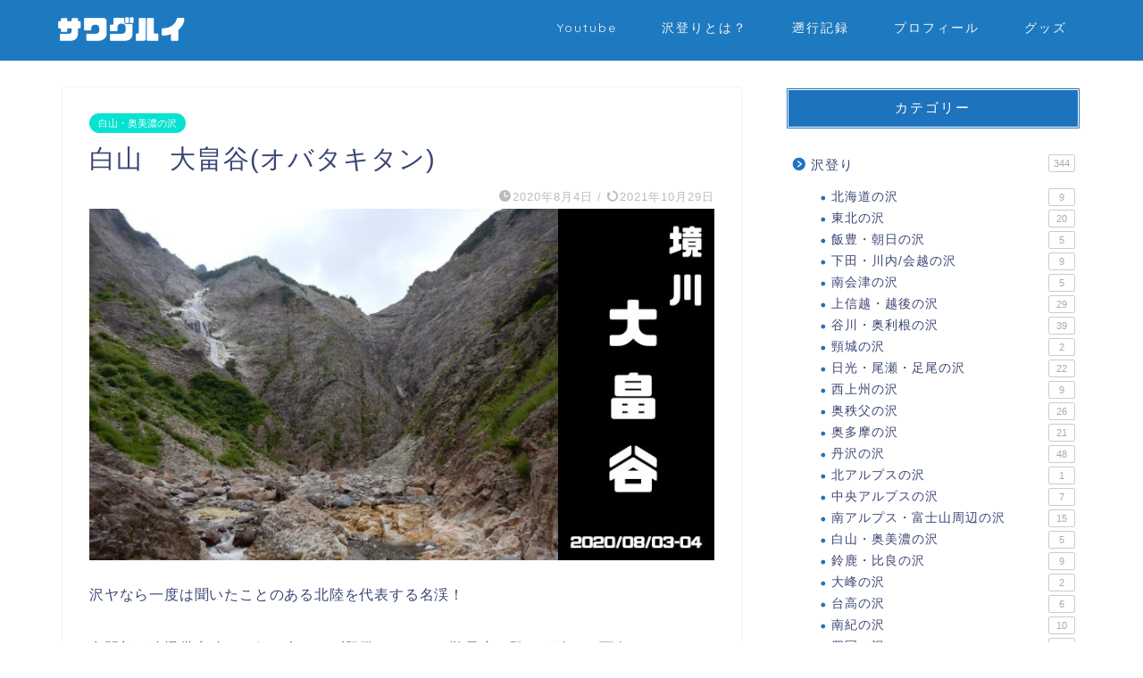

--- FILE ---
content_type: text/html; charset=UTF-8
request_url: https://sawagurui.com/obatakitan
body_size: 20148
content:
<!DOCTYPE html>
<html lang="ja">
<head prefix="og: http://ogp.me/ns# fb: http://ogp.me/ns/fb# article: http://ogp.me/ns/article#">
<meta charset="utf-8">
<meta http-equiv="X-UA-Compatible" content="IE=edge">
<meta name="viewport" content="width=device-width, initial-scale=1">
<!-- ここからOGP -->
<meta property="og:type" content="blog">
<meta property="og:title" content="白山　大畠谷(オバタキタン)｜サワグルイ"> 
<meta property="og:url" content="https://sawagurui.com/obatakitan"> 
<meta property="og:description" content="沢ヤなら一度は聞いたことのある北陸を代表する名渓！ 中間部の連瀑帯突破や二俣の大スラブ登攀など程よい難易度の登りが続いて"> 
<meta property="og:image" content="https://sawagurui.com/wp-content/uploads/2020/08/35151ba5410c7aba1365a1e5d949186e.jpg">
<meta property="og:site_name" content="サワグルイ">
<meta property="fb:admins" content="">
<meta name="twitter:card" content="summary_large_image">
<!-- ここまでOGP --> 

<meta name="description" itemprop="description" content="沢ヤなら一度は聞いたことのある北陸を代表する名渓！ 中間部の連瀑帯突破や二俣の大スラブ登攀など程よい難易度の登りが続いて" >
<link rel="canonical" href="https://sawagurui.com/obatakitan">
<title>白山 大畠谷(オバタキタン) | サワグルイ</title>
	<style>img:is([sizes="auto" i], [sizes^="auto," i]) { contain-intrinsic-size: 3000px 1500px }</style>
	
		<!-- All in One SEO 4.8.0 - aioseo.com -->
	<meta name="robots" content="max-image-preview:large" />
	<meta name="author" content="ケーシ"/>
	<meta name="google-site-verification" content="g75QekxPN8d6ezNUHNRTwTKHFjBxMGbBjUsNo4dh7Kk" />
	<link rel="canonical" href="https://sawagurui.com/obatakitan" />
	<meta name="generator" content="All in One SEO (AIOSEO) 4.8.0" />
		<meta name="google" content="nositelinkssearchbox" />
		<script type="application/ld+json" class="aioseo-schema">
			{"@context":"https:\/\/schema.org","@graph":[{"@type":"Article","@id":"https:\/\/sawagurui.com\/obatakitan#article","name":"\u767d\u5c71 \u5927\u7560\u8c37(\u30aa\u30d0\u30bf\u30ad\u30bf\u30f3) | \u30b5\u30ef\u30b0\u30eb\u30a4","headline":"\u767d\u5c71\u3000\u5927\u7560\u8c37(\u30aa\u30d0\u30bf\u30ad\u30bf\u30f3)","author":{"@id":"https:\/\/sawagurui.com\/author\/ke-shi#author"},"publisher":{"@id":"https:\/\/sawagurui.com\/#organization"},"image":{"@type":"ImageObject","url":"https:\/\/sawagurui.com\/wp-content\/uploads\/2020\/08\/35151ba5410c7aba1365a1e5d949186e.jpg","width":760,"height":428},"datePublished":"2020-08-04T10:35:07+09:00","dateModified":"2021-10-29T12:51:08+09:00","inLanguage":"ja","mainEntityOfPage":{"@id":"https:\/\/sawagurui.com\/obatakitan#webpage"},"isPartOf":{"@id":"https:\/\/sawagurui.com\/obatakitan#webpage"},"articleSection":"\u767d\u5c71\u30fb\u5965\u7f8e\u6fc3\u306e\u6ca2, \u6709\u6599\u8a18\u4e8b, \u30b4\u30eb\u30b8\u30e5, \u96ea\u6e13, 5\u7d1a, 1\u6cca2\u65e5, \u30b9\u30e9\u30d6"},{"@type":"BreadcrumbList","@id":"https:\/\/sawagurui.com\/obatakitan#breadcrumblist","itemListElement":[{"@type":"ListItem","@id":"https:\/\/sawagurui.com\/#listItem","position":1,"name":"\u5bb6"}]},{"@type":"Organization","@id":"https:\/\/sawagurui.com\/#organization","name":"\u30b5\u30ef\u30b0\u30eb\u30a4","description":"\u6ca2\u767b\u308a\u8a18\u9332\u96c6","url":"https:\/\/sawagurui.com\/"},{"@type":"Person","@id":"https:\/\/sawagurui.com\/author\/ke-shi#author","url":"https:\/\/sawagurui.com\/author\/ke-shi","name":"\u30b1\u30fc\u30b7","image":{"@type":"ImageObject","@id":"https:\/\/sawagurui.com\/obatakitan#authorImage","url":"https:\/\/secure.gravatar.com\/avatar\/694403196a85dfa465b5c33df38980fb?s=96&d=mm&r=g","width":96,"height":96,"caption":"\u30b1\u30fc\u30b7"}},{"@type":"WebPage","@id":"https:\/\/sawagurui.com\/obatakitan#webpage","url":"https:\/\/sawagurui.com\/obatakitan","name":"\u767d\u5c71 \u5927\u7560\u8c37(\u30aa\u30d0\u30bf\u30ad\u30bf\u30f3) | \u30b5\u30ef\u30b0\u30eb\u30a4","inLanguage":"ja","isPartOf":{"@id":"https:\/\/sawagurui.com\/#website"},"breadcrumb":{"@id":"https:\/\/sawagurui.com\/obatakitan#breadcrumblist"},"author":{"@id":"https:\/\/sawagurui.com\/author\/ke-shi#author"},"creator":{"@id":"https:\/\/sawagurui.com\/author\/ke-shi#author"},"image":{"@type":"ImageObject","url":"https:\/\/sawagurui.com\/wp-content\/uploads\/2020\/08\/35151ba5410c7aba1365a1e5d949186e.jpg","@id":"https:\/\/sawagurui.com\/obatakitan\/#mainImage","width":760,"height":428},"primaryImageOfPage":{"@id":"https:\/\/sawagurui.com\/obatakitan#mainImage"},"datePublished":"2020-08-04T10:35:07+09:00","dateModified":"2021-10-29T12:51:08+09:00"},{"@type":"WebSite","@id":"https:\/\/sawagurui.com\/#website","url":"https:\/\/sawagurui.com\/","name":"\u30b5\u30ef\u30b0\u30eb\u30a4","description":"\u6ca2\u767b\u308a\u8a18\u9332\u96c6","inLanguage":"ja","publisher":{"@id":"https:\/\/sawagurui.com\/#organization"}}]}
		</script>
		<!-- All in One SEO -->

<link rel='dns-prefetch' href='//codoc.jp' />
<link rel='dns-prefetch' href='//cdnjs.cloudflare.com' />
<link rel='dns-prefetch' href='//use.fontawesome.com' />
<link rel="alternate" type="application/rss+xml" title="サワグルイ &raquo; フィード" href="https://sawagurui.com/feed" />
<link rel="alternate" type="application/rss+xml" title="サワグルイ &raquo; コメントフィード" href="https://sawagurui.com/comments/feed" />
<link rel="alternate" type="application/rss+xml" title="サワグルイ &raquo; 白山　大畠谷(オバタキタン) のコメントのフィード" href="https://sawagurui.com/obatakitan/feed" />
<script type="text/javascript">
/* <![CDATA[ */
window._wpemojiSettings = {"baseUrl":"https:\/\/s.w.org\/images\/core\/emoji\/15.0.3\/72x72\/","ext":".png","svgUrl":"https:\/\/s.w.org\/images\/core\/emoji\/15.0.3\/svg\/","svgExt":".svg","source":{"concatemoji":"https:\/\/sawagurui.com\/wp-includes\/js\/wp-emoji-release.min.js?ver=6.7.4"}};
/*! This file is auto-generated */
!function(i,n){var o,s,e;function c(e){try{var t={supportTests:e,timestamp:(new Date).valueOf()};sessionStorage.setItem(o,JSON.stringify(t))}catch(e){}}function p(e,t,n){e.clearRect(0,0,e.canvas.width,e.canvas.height),e.fillText(t,0,0);var t=new Uint32Array(e.getImageData(0,0,e.canvas.width,e.canvas.height).data),r=(e.clearRect(0,0,e.canvas.width,e.canvas.height),e.fillText(n,0,0),new Uint32Array(e.getImageData(0,0,e.canvas.width,e.canvas.height).data));return t.every(function(e,t){return e===r[t]})}function u(e,t,n){switch(t){case"flag":return n(e,"\ud83c\udff3\ufe0f\u200d\u26a7\ufe0f","\ud83c\udff3\ufe0f\u200b\u26a7\ufe0f")?!1:!n(e,"\ud83c\uddfa\ud83c\uddf3","\ud83c\uddfa\u200b\ud83c\uddf3")&&!n(e,"\ud83c\udff4\udb40\udc67\udb40\udc62\udb40\udc65\udb40\udc6e\udb40\udc67\udb40\udc7f","\ud83c\udff4\u200b\udb40\udc67\u200b\udb40\udc62\u200b\udb40\udc65\u200b\udb40\udc6e\u200b\udb40\udc67\u200b\udb40\udc7f");case"emoji":return!n(e,"\ud83d\udc26\u200d\u2b1b","\ud83d\udc26\u200b\u2b1b")}return!1}function f(e,t,n){var r="undefined"!=typeof WorkerGlobalScope&&self instanceof WorkerGlobalScope?new OffscreenCanvas(300,150):i.createElement("canvas"),a=r.getContext("2d",{willReadFrequently:!0}),o=(a.textBaseline="top",a.font="600 32px Arial",{});return e.forEach(function(e){o[e]=t(a,e,n)}),o}function t(e){var t=i.createElement("script");t.src=e,t.defer=!0,i.head.appendChild(t)}"undefined"!=typeof Promise&&(o="wpEmojiSettingsSupports",s=["flag","emoji"],n.supports={everything:!0,everythingExceptFlag:!0},e=new Promise(function(e){i.addEventListener("DOMContentLoaded",e,{once:!0})}),new Promise(function(t){var n=function(){try{var e=JSON.parse(sessionStorage.getItem(o));if("object"==typeof e&&"number"==typeof e.timestamp&&(new Date).valueOf()<e.timestamp+604800&&"object"==typeof e.supportTests)return e.supportTests}catch(e){}return null}();if(!n){if("undefined"!=typeof Worker&&"undefined"!=typeof OffscreenCanvas&&"undefined"!=typeof URL&&URL.createObjectURL&&"undefined"!=typeof Blob)try{var e="postMessage("+f.toString()+"("+[JSON.stringify(s),u.toString(),p.toString()].join(",")+"));",r=new Blob([e],{type:"text/javascript"}),a=new Worker(URL.createObjectURL(r),{name:"wpTestEmojiSupports"});return void(a.onmessage=function(e){c(n=e.data),a.terminate(),t(n)})}catch(e){}c(n=f(s,u,p))}t(n)}).then(function(e){for(var t in e)n.supports[t]=e[t],n.supports.everything=n.supports.everything&&n.supports[t],"flag"!==t&&(n.supports.everythingExceptFlag=n.supports.everythingExceptFlag&&n.supports[t]);n.supports.everythingExceptFlag=n.supports.everythingExceptFlag&&!n.supports.flag,n.DOMReady=!1,n.readyCallback=function(){n.DOMReady=!0}}).then(function(){return e}).then(function(){var e;n.supports.everything||(n.readyCallback(),(e=n.source||{}).concatemoji?t(e.concatemoji):e.wpemoji&&e.twemoji&&(t(e.twemoji),t(e.wpemoji)))}))}((window,document),window._wpemojiSettings);
/* ]]> */
</script>
<style id='wp-emoji-styles-inline-css' type='text/css'>

	img.wp-smiley, img.emoji {
		display: inline !important;
		border: none !important;
		box-shadow: none !important;
		height: 1em !important;
		width: 1em !important;
		margin: 0 0.07em !important;
		vertical-align: -0.1em !important;
		background: none !important;
		padding: 0 !important;
	}
</style>
<link rel='stylesheet' id='wp-block-library-css' href='https://sawagurui.com/wp-includes/css/dist/block-library/style.min.css?ver=6.7.4' type='text/css' media='all' />
<style id='rinkerg-gutenberg-rinker-style-inline-css' type='text/css'>
.wp-block-create-block-block{background-color:#21759b;color:#fff;padding:2px}

</style>
<style id='classic-theme-styles-inline-css' type='text/css'>
/*! This file is auto-generated */
.wp-block-button__link{color:#fff;background-color:#32373c;border-radius:9999px;box-shadow:none;text-decoration:none;padding:calc(.667em + 2px) calc(1.333em + 2px);font-size:1.125em}.wp-block-file__button{background:#32373c;color:#fff;text-decoration:none}
</style>
<style id='global-styles-inline-css' type='text/css'>
:root{--wp--preset--aspect-ratio--square: 1;--wp--preset--aspect-ratio--4-3: 4/3;--wp--preset--aspect-ratio--3-4: 3/4;--wp--preset--aspect-ratio--3-2: 3/2;--wp--preset--aspect-ratio--2-3: 2/3;--wp--preset--aspect-ratio--16-9: 16/9;--wp--preset--aspect-ratio--9-16: 9/16;--wp--preset--color--black: #000000;--wp--preset--color--cyan-bluish-gray: #abb8c3;--wp--preset--color--white: #ffffff;--wp--preset--color--pale-pink: #f78da7;--wp--preset--color--vivid-red: #cf2e2e;--wp--preset--color--luminous-vivid-orange: #ff6900;--wp--preset--color--luminous-vivid-amber: #fcb900;--wp--preset--color--light-green-cyan: #7bdcb5;--wp--preset--color--vivid-green-cyan: #00d084;--wp--preset--color--pale-cyan-blue: #8ed1fc;--wp--preset--color--vivid-cyan-blue: #0693e3;--wp--preset--color--vivid-purple: #9b51e0;--wp--preset--gradient--vivid-cyan-blue-to-vivid-purple: linear-gradient(135deg,rgba(6,147,227,1) 0%,rgb(155,81,224) 100%);--wp--preset--gradient--light-green-cyan-to-vivid-green-cyan: linear-gradient(135deg,rgb(122,220,180) 0%,rgb(0,208,130) 100%);--wp--preset--gradient--luminous-vivid-amber-to-luminous-vivid-orange: linear-gradient(135deg,rgba(252,185,0,1) 0%,rgba(255,105,0,1) 100%);--wp--preset--gradient--luminous-vivid-orange-to-vivid-red: linear-gradient(135deg,rgba(255,105,0,1) 0%,rgb(207,46,46) 100%);--wp--preset--gradient--very-light-gray-to-cyan-bluish-gray: linear-gradient(135deg,rgb(238,238,238) 0%,rgb(169,184,195) 100%);--wp--preset--gradient--cool-to-warm-spectrum: linear-gradient(135deg,rgb(74,234,220) 0%,rgb(151,120,209) 20%,rgb(207,42,186) 40%,rgb(238,44,130) 60%,rgb(251,105,98) 80%,rgb(254,248,76) 100%);--wp--preset--gradient--blush-light-purple: linear-gradient(135deg,rgb(255,206,236) 0%,rgb(152,150,240) 100%);--wp--preset--gradient--blush-bordeaux: linear-gradient(135deg,rgb(254,205,165) 0%,rgb(254,45,45) 50%,rgb(107,0,62) 100%);--wp--preset--gradient--luminous-dusk: linear-gradient(135deg,rgb(255,203,112) 0%,rgb(199,81,192) 50%,rgb(65,88,208) 100%);--wp--preset--gradient--pale-ocean: linear-gradient(135deg,rgb(255,245,203) 0%,rgb(182,227,212) 50%,rgb(51,167,181) 100%);--wp--preset--gradient--electric-grass: linear-gradient(135deg,rgb(202,248,128) 0%,rgb(113,206,126) 100%);--wp--preset--gradient--midnight: linear-gradient(135deg,rgb(2,3,129) 0%,rgb(40,116,252) 100%);--wp--preset--font-size--small: 13px;--wp--preset--font-size--medium: 20px;--wp--preset--font-size--large: 36px;--wp--preset--font-size--x-large: 42px;--wp--preset--spacing--20: 0.44rem;--wp--preset--spacing--30: 0.67rem;--wp--preset--spacing--40: 1rem;--wp--preset--spacing--50: 1.5rem;--wp--preset--spacing--60: 2.25rem;--wp--preset--spacing--70: 3.38rem;--wp--preset--spacing--80: 5.06rem;--wp--preset--shadow--natural: 6px 6px 9px rgba(0, 0, 0, 0.2);--wp--preset--shadow--deep: 12px 12px 50px rgba(0, 0, 0, 0.4);--wp--preset--shadow--sharp: 6px 6px 0px rgba(0, 0, 0, 0.2);--wp--preset--shadow--outlined: 6px 6px 0px -3px rgba(255, 255, 255, 1), 6px 6px rgba(0, 0, 0, 1);--wp--preset--shadow--crisp: 6px 6px 0px rgba(0, 0, 0, 1);}:where(.is-layout-flex){gap: 0.5em;}:where(.is-layout-grid){gap: 0.5em;}body .is-layout-flex{display: flex;}.is-layout-flex{flex-wrap: wrap;align-items: center;}.is-layout-flex > :is(*, div){margin: 0;}body .is-layout-grid{display: grid;}.is-layout-grid > :is(*, div){margin: 0;}:where(.wp-block-columns.is-layout-flex){gap: 2em;}:where(.wp-block-columns.is-layout-grid){gap: 2em;}:where(.wp-block-post-template.is-layout-flex){gap: 1.25em;}:where(.wp-block-post-template.is-layout-grid){gap: 1.25em;}.has-black-color{color: var(--wp--preset--color--black) !important;}.has-cyan-bluish-gray-color{color: var(--wp--preset--color--cyan-bluish-gray) !important;}.has-white-color{color: var(--wp--preset--color--white) !important;}.has-pale-pink-color{color: var(--wp--preset--color--pale-pink) !important;}.has-vivid-red-color{color: var(--wp--preset--color--vivid-red) !important;}.has-luminous-vivid-orange-color{color: var(--wp--preset--color--luminous-vivid-orange) !important;}.has-luminous-vivid-amber-color{color: var(--wp--preset--color--luminous-vivid-amber) !important;}.has-light-green-cyan-color{color: var(--wp--preset--color--light-green-cyan) !important;}.has-vivid-green-cyan-color{color: var(--wp--preset--color--vivid-green-cyan) !important;}.has-pale-cyan-blue-color{color: var(--wp--preset--color--pale-cyan-blue) !important;}.has-vivid-cyan-blue-color{color: var(--wp--preset--color--vivid-cyan-blue) !important;}.has-vivid-purple-color{color: var(--wp--preset--color--vivid-purple) !important;}.has-black-background-color{background-color: var(--wp--preset--color--black) !important;}.has-cyan-bluish-gray-background-color{background-color: var(--wp--preset--color--cyan-bluish-gray) !important;}.has-white-background-color{background-color: var(--wp--preset--color--white) !important;}.has-pale-pink-background-color{background-color: var(--wp--preset--color--pale-pink) !important;}.has-vivid-red-background-color{background-color: var(--wp--preset--color--vivid-red) !important;}.has-luminous-vivid-orange-background-color{background-color: var(--wp--preset--color--luminous-vivid-orange) !important;}.has-luminous-vivid-amber-background-color{background-color: var(--wp--preset--color--luminous-vivid-amber) !important;}.has-light-green-cyan-background-color{background-color: var(--wp--preset--color--light-green-cyan) !important;}.has-vivid-green-cyan-background-color{background-color: var(--wp--preset--color--vivid-green-cyan) !important;}.has-pale-cyan-blue-background-color{background-color: var(--wp--preset--color--pale-cyan-blue) !important;}.has-vivid-cyan-blue-background-color{background-color: var(--wp--preset--color--vivid-cyan-blue) !important;}.has-vivid-purple-background-color{background-color: var(--wp--preset--color--vivid-purple) !important;}.has-black-border-color{border-color: var(--wp--preset--color--black) !important;}.has-cyan-bluish-gray-border-color{border-color: var(--wp--preset--color--cyan-bluish-gray) !important;}.has-white-border-color{border-color: var(--wp--preset--color--white) !important;}.has-pale-pink-border-color{border-color: var(--wp--preset--color--pale-pink) !important;}.has-vivid-red-border-color{border-color: var(--wp--preset--color--vivid-red) !important;}.has-luminous-vivid-orange-border-color{border-color: var(--wp--preset--color--luminous-vivid-orange) !important;}.has-luminous-vivid-amber-border-color{border-color: var(--wp--preset--color--luminous-vivid-amber) !important;}.has-light-green-cyan-border-color{border-color: var(--wp--preset--color--light-green-cyan) !important;}.has-vivid-green-cyan-border-color{border-color: var(--wp--preset--color--vivid-green-cyan) !important;}.has-pale-cyan-blue-border-color{border-color: var(--wp--preset--color--pale-cyan-blue) !important;}.has-vivid-cyan-blue-border-color{border-color: var(--wp--preset--color--vivid-cyan-blue) !important;}.has-vivid-purple-border-color{border-color: var(--wp--preset--color--vivid-purple) !important;}.has-vivid-cyan-blue-to-vivid-purple-gradient-background{background: var(--wp--preset--gradient--vivid-cyan-blue-to-vivid-purple) !important;}.has-light-green-cyan-to-vivid-green-cyan-gradient-background{background: var(--wp--preset--gradient--light-green-cyan-to-vivid-green-cyan) !important;}.has-luminous-vivid-amber-to-luminous-vivid-orange-gradient-background{background: var(--wp--preset--gradient--luminous-vivid-amber-to-luminous-vivid-orange) !important;}.has-luminous-vivid-orange-to-vivid-red-gradient-background{background: var(--wp--preset--gradient--luminous-vivid-orange-to-vivid-red) !important;}.has-very-light-gray-to-cyan-bluish-gray-gradient-background{background: var(--wp--preset--gradient--very-light-gray-to-cyan-bluish-gray) !important;}.has-cool-to-warm-spectrum-gradient-background{background: var(--wp--preset--gradient--cool-to-warm-spectrum) !important;}.has-blush-light-purple-gradient-background{background: var(--wp--preset--gradient--blush-light-purple) !important;}.has-blush-bordeaux-gradient-background{background: var(--wp--preset--gradient--blush-bordeaux) !important;}.has-luminous-dusk-gradient-background{background: var(--wp--preset--gradient--luminous-dusk) !important;}.has-pale-ocean-gradient-background{background: var(--wp--preset--gradient--pale-ocean) !important;}.has-electric-grass-gradient-background{background: var(--wp--preset--gradient--electric-grass) !important;}.has-midnight-gradient-background{background: var(--wp--preset--gradient--midnight) !important;}.has-small-font-size{font-size: var(--wp--preset--font-size--small) !important;}.has-medium-font-size{font-size: var(--wp--preset--font-size--medium) !important;}.has-large-font-size{font-size: var(--wp--preset--font-size--large) !important;}.has-x-large-font-size{font-size: var(--wp--preset--font-size--x-large) !important;}
:where(.wp-block-post-template.is-layout-flex){gap: 1.25em;}:where(.wp-block-post-template.is-layout-grid){gap: 1.25em;}
:where(.wp-block-columns.is-layout-flex){gap: 2em;}:where(.wp-block-columns.is-layout-grid){gap: 2em;}
:root :where(.wp-block-pullquote){font-size: 1.5em;line-height: 1.6;}
</style>
<link rel='stylesheet' id='yyi_rinker_stylesheet-css' href='https://sawagurui.com/wp-content/plugins/yyi-rinker/css/style.css?v=1.11.1&#038;ver=6.7.4' type='text/css' media='all' />
<link rel='stylesheet' id='parent-style-css' href='https://sawagurui.com/wp-content/themes/jin/style.css?ver=6.7.4' type='text/css' media='all' />
<link rel='stylesheet' id='theme-style-css' href='https://sawagurui.com/wp-content/themes/jin-child/style.css?ver=6.7.4' type='text/css' media='all' />
<link rel='stylesheet' id='fontawesome-style-css' href='https://use.fontawesome.com/releases/v5.6.3/css/all.css?ver=6.7.4' type='text/css' media='all' />
<link rel='stylesheet' id='swiper-style-css' href='https://cdnjs.cloudflare.com/ajax/libs/Swiper/4.0.7/css/swiper.min.css?ver=6.7.4' type='text/css' media='all' />
<script type="text/javascript"  src="https://codoc.jp/js/cms.js?ver=6.7.4" id="codoc-injector-js-js"  data-css="blue"  data-usercode="LRVl6bduGg" defer></script>
<script type="text/javascript" src="https://sawagurui.com/wp-includes/js/jquery/jquery.min.js?ver=3.7.1" id="jquery-core-js"></script>
<script type="text/javascript" src="https://sawagurui.com/wp-includes/js/jquery/jquery-migrate.min.js?ver=3.4.1" id="jquery-migrate-js"></script>
<script type="text/javascript" src="https://sawagurui.com/wp-content/plugins/yyi-rinker/js/event-tracking.js?v=1.11.1" id="yyi_rinker_event_tracking_script-js"></script>
<link rel="https://api.w.org/" href="https://sawagurui.com/wp-json/" /><link rel="alternate" title="JSON" type="application/json" href="https://sawagurui.com/wp-json/wp/v2/posts/10178" /><link rel='shortlink' href='https://sawagurui.com/?p=10178' />
<link rel="alternate" title="oEmbed (JSON)" type="application/json+oembed" href="https://sawagurui.com/wp-json/oembed/1.0/embed?url=https%3A%2F%2Fsawagurui.com%2Fobatakitan" />
<link rel="alternate" title="oEmbed (XML)" type="text/xml+oembed" href="https://sawagurui.com/wp-json/oembed/1.0/embed?url=https%3A%2F%2Fsawagurui.com%2Fobatakitan&#038;format=xml" />
<script type="text/javascript" language="javascript">
    var vc_pid = "885470875";
</script><script type="text/javascript" src="//aml.valuecommerce.com/vcdal.js" async></script><style>
.yyi-rinker-images {
    display: flex;
    justify-content: center;
    align-items: center;
    position: relative;

}
div.yyi-rinker-image img.yyi-rinker-main-img.hidden {
    display: none;
}

.yyi-rinker-images-arrow {
    cursor: pointer;
    position: absolute;
    top: 50%;
    display: block;
    margin-top: -11px;
    opacity: 0.6;
    width: 22px;
}

.yyi-rinker-images-arrow-left{
    left: -10px;
}
.yyi-rinker-images-arrow-right{
    right: -10px;
}

.yyi-rinker-images-arrow-left.hidden {
    display: none;
}

.yyi-rinker-images-arrow-right.hidden {
    display: none;
}
div.yyi-rinker-contents.yyi-rinker-design-tate  div.yyi-rinker-box{
    flex-direction: column;
}

div.yyi-rinker-contents.yyi-rinker-design-slim div.yyi-rinker-box .yyi-rinker-links {
    flex-direction: column;
}

div.yyi-rinker-contents.yyi-rinker-design-slim div.yyi-rinker-info {
    width: 100%;
}

div.yyi-rinker-contents.yyi-rinker-design-slim .yyi-rinker-title {
    text-align: center;
}

div.yyi-rinker-contents.yyi-rinker-design-slim .yyi-rinker-links {
    text-align: center;
}
div.yyi-rinker-contents.yyi-rinker-design-slim .yyi-rinker-image {
    margin: auto;
}

div.yyi-rinker-contents.yyi-rinker-design-slim div.yyi-rinker-info ul.yyi-rinker-links li {
	align-self: stretch;
}
div.yyi-rinker-contents.yyi-rinker-design-slim div.yyi-rinker-box div.yyi-rinker-info {
	padding: 0;
}
div.yyi-rinker-contents.yyi-rinker-design-slim div.yyi-rinker-box {
	flex-direction: column;
	padding: 14px 5px 0;
}

.yyi-rinker-design-slim div.yyi-rinker-box div.yyi-rinker-info {
	text-align: center;
}

.yyi-rinker-design-slim div.price-box span.price {
	display: block;
}

div.yyi-rinker-contents.yyi-rinker-design-slim div.yyi-rinker-info div.yyi-rinker-title a{
	font-size:16px;
}

div.yyi-rinker-contents.yyi-rinker-design-slim ul.yyi-rinker-links li.amazonkindlelink:before,  div.yyi-rinker-contents.yyi-rinker-design-slim ul.yyi-rinker-links li.amazonlink:before,  div.yyi-rinker-contents.yyi-rinker-design-slim ul.yyi-rinker-links li.rakutenlink:before, div.yyi-rinker-contents.yyi-rinker-design-slim ul.yyi-rinker-links li.yahoolink:before, div.yyi-rinker-contents.yyi-rinker-design-slim ul.yyi-rinker-links li.mercarilink:before {
	font-size:12px;
}

div.yyi-rinker-contents.yyi-rinker-design-slim ul.yyi-rinker-links li a {
	font-size: 13px;
}
.entry-content ul.yyi-rinker-links li {
	padding: 0;
}

div.yyi-rinker-contents .yyi-rinker-attention.attention_desing_right_ribbon {
    width: 89px;
    height: 91px;
    position: absolute;
    top: -1px;
    right: -1px;
    left: auto;
    overflow: hidden;
}

div.yyi-rinker-contents .yyi-rinker-attention.attention_desing_right_ribbon span {
    display: inline-block;
    width: 146px;
    position: absolute;
    padding: 4px 0;
    left: -13px;
    top: 12px;
    text-align: center;
    font-size: 12px;
    line-height: 24px;
    -webkit-transform: rotate(45deg);
    transform: rotate(45deg);
    box-shadow: 0 1px 3px rgba(0, 0, 0, 0.2);
}

div.yyi-rinker-contents .yyi-rinker-attention.attention_desing_right_ribbon {
    background: none;
}
.yyi-rinker-attention.attention_desing_right_ribbon .yyi-rinker-attention-after,
.yyi-rinker-attention.attention_desing_right_ribbon .yyi-rinker-attention-before{
display:none;
}
div.yyi-rinker-use-right_ribbon div.yyi-rinker-title {
    margin-right: 2rem;
}

				</style>	<style type="text/css">
		#wrapper {
			background-color: #fff;
			background-image: url();
					}

		.related-entry-headline-text span:before,
		#comment-title span:before,
		#reply-title span:before {
			background-color: #1e73be;
			border-color: #1e73be !important;
		}

		#breadcrumb:after,
		#page-top a {
			background-color: #1d7ac1;
		}

		footer {
			background-color: #1d7ac1;
		}

		.footer-inner a,
		#copyright,
		#copyright-center {
			border-color: #fff !important;
			color: #fff !important;
		}

		#footer-widget-area {
			border-color: #fff !important;
		}

		.page-top-footer a {
			color: #1d7ac1 !important;
		}

		#breadcrumb ul li,
		#breadcrumb ul li a {
			color: #1d7ac1 !important;
		}

		body,
		a,
		a:link,
		a:visited,
		.my-profile,
		.widgettitle,
		.tabBtn-mag label {
			color: #3b4675;
		}

		a:hover {
			color: #008db7;
		}

		.widget_nav_menu ul>li>a:before,
		.widget_categories ul>li>a:before,
		.widget_pages ul>li>a:before,
		.widget_recent_entries ul>li>a:before,
		.widget_archive ul>li>a:before,
		.widget_archive form:after,
		.widget_categories form:after,
		.widget_nav_menu ul>li>ul.sub-menu>li>a:before,
		.widget_categories ul>li>.children>li>a:before,
		.widget_pages ul>li>.children>li>a:before,
		.widget_nav_menu ul>li>ul.sub-menu>li>ul.sub-menu li>a:before,
		.widget_categories ul>li>.children>li>.children li>a:before,
		.widget_pages ul>li>.children>li>.children li>a:before {
			color: #1e73be;
		}

		.widget_nav_menu ul .sub-menu .sub-menu li a:before {
			background-color: #3b4675 !important;
		}
		.d--labeling-act-border{
			border-color: rgba(59,70,117,0.18);
		}
		.c--labeling-act.d--labeling-act-solid{
			background-color: rgba(59,70,117,0.06);
		}
		.a--labeling-act{
			color: rgba(59,70,117,0.6);
		}
		.a--labeling-small-act span{
			background-color: rgba(59,70,117,0.21);
		}
		.c--labeling-act.d--labeling-act-strong{
			background-color: rgba(59,70,117,0.045);
		}
		.d--labeling-act-strong .a--labeling-act{
			color: rgba(59,70,117,0.75);
		}


		footer .footer-widget,
		footer .footer-widget a,
		footer .footer-widget ul li,
		.footer-widget.widget_nav_menu ul>li>a:before,
		.footer-widget.widget_categories ul>li>a:before,
		.footer-widget.widget_recent_entries ul>li>a:before,
		.footer-widget.widget_pages ul>li>a:before,
		.footer-widget.widget_archive ul>li>a:before,
		footer .widget_tag_cloud .tagcloud a:before {
			color: #fff !important;
			border-color: #fff !important;
		}

		footer .footer-widget .widgettitle {
			color: #fff !important;
			border-color: #06e2d0 !important;
		}

		footer .widget_nav_menu ul .children .children li a:before,
		footer .widget_categories ul .children .children li a:before,
		footer .widget_nav_menu ul .sub-menu .sub-menu li a:before {
			background-color: #fff !important;
		}

		#drawernav a:hover,
		.post-list-title,
		#prev-next p,
		#toc_container .toc_list li a {
			color: #3b4675 !important;
		}

		#header-box {
			background-color: #1d7ac1;
		}

		@media (min-width: 768px) {

			#header-box .header-box10-bg:before,
			#header-box .header-box11-bg:before {
				border-radius: 2px;
			}
		}

		@media (min-width: 768px) {
			.top-image-meta {
				margin-top: calc(0px - 30px);
			}
		}

		@media (min-width: 1200px) {
			.top-image-meta {
				margin-top: calc(0px);
			}
		}

		.pickup-contents:before {
			background-color: #1d7ac1 !important;
		}

		.main-image-text {
			color: #555;
		}

		.main-image-text-sub {
			color: #555;
		}

		@media (min-width: 481px) {
			#site-info {
				padding-top: 15px !important;
				padding-bottom: 15px !important;
			}
		}

		#site-info span a {
			color: #f4f4f4 !important;
		}

		#headmenu .headsns .line a svg {
			fill: #f4f4f4 !important;
		}

		#headmenu .headsns a,
		#headmenu {
			color: #f4f4f4 !important;
			border-color: #f4f4f4 !important;
		}

		.profile-follow .line-sns a svg {
			fill: #1e73be !important;
		}

		.profile-follow .line-sns a:hover svg {
			fill: #06e2d0 !important;
		}

		.profile-follow a {
			color: #1e73be !important;
			border-color: #1e73be !important;
		}

		.profile-follow a:hover,
		#headmenu .headsns a:hover {
			color: #06e2d0 !important;
			border-color: #06e2d0 !important;
		}

		.search-box:hover {
			color: #06e2d0 !important;
			border-color: #06e2d0 !important;
		}

		#header #headmenu .headsns .line a:hover svg {
			fill: #06e2d0 !important;
		}

		.cps-icon-bar,
		#navtoggle:checked+.sp-menu-open .cps-icon-bar {
			background-color: #f4f4f4;
		}

		#nav-container {
			background-color: #fff;
		}

		.menu-box .menu-item svg {
			fill: #f4f4f4;
		}

		#drawernav ul.menu-box>li>a,
		#drawernav2 ul.menu-box>li>a,
		#drawernav3 ul.menu-box>li>a,
		#drawernav4 ul.menu-box>li>a,
		#drawernav5 ul.menu-box>li>a,
		#drawernav ul.menu-box>li.menu-item-has-children:after,
		#drawernav2 ul.menu-box>li.menu-item-has-children:after,
		#drawernav3 ul.menu-box>li.menu-item-has-children:after,
		#drawernav4 ul.menu-box>li.menu-item-has-children:after,
		#drawernav5 ul.menu-box>li.menu-item-has-children:after {
			color: #f4f4f4 !important;
		}

		#drawernav ul.menu-box li a,
		#drawernav2 ul.menu-box li a,
		#drawernav3 ul.menu-box li a,
		#drawernav4 ul.menu-box li a,
		#drawernav5 ul.menu-box li a {
			font-size: 14px !important;
		}

		#drawernav3 ul.menu-box>li {
			color: #3b4675 !important;
		}

		#drawernav4 .menu-box>.menu-item>a:after,
		#drawernav3 .menu-box>.menu-item>a:after,
		#drawernav .menu-box>.menu-item>a:after {
			background-color: #f4f4f4 !important;
		}

		#drawernav2 .menu-box>.menu-item:hover,
		#drawernav5 .menu-box>.menu-item:hover {
			border-top-color: #1e73be !important;
		}

		.cps-info-bar a {
			background-color: #ffcd44 !important;
		}

		@media (min-width: 768px) {
			.post-list-mag .post-list-item:not(:nth-child(2n)) {
				margin-right: 2.6%;
			}
		}

		@media (min-width: 768px) {

			#tab-1:checked~.tabBtn-mag li [for="tab-1"]:after,
			#tab-2:checked~.tabBtn-mag li [for="tab-2"]:after,
			#tab-3:checked~.tabBtn-mag li [for="tab-3"]:after,
			#tab-4:checked~.tabBtn-mag li [for="tab-4"]:after {
				border-top-color: #1e73be !important;
			}

			.tabBtn-mag label {
				border-bottom-color: #1e73be !important;
			}
		}

		#tab-1:checked~.tabBtn-mag li [for="tab-1"],
		#tab-2:checked~.tabBtn-mag li [for="tab-2"],
		#tab-3:checked~.tabBtn-mag li [for="tab-3"],
		#tab-4:checked~.tabBtn-mag li [for="tab-4"],
		#prev-next a.next:after,
		#prev-next a.prev:after,
		.more-cat-button a:hover span:before {
			background-color: #1e73be !important;
		}


		.swiper-slide .post-list-cat,
		.post-list-mag .post-list-cat,
		.post-list-mag3col .post-list-cat,
		.post-list-mag-sp1col .post-list-cat,
		.swiper-pagination-bullet-active,
		.pickup-cat,
		.post-list .post-list-cat,
		#breadcrumb .bcHome a:hover span:before,
		.popular-item:nth-child(1) .pop-num,
		.popular-item:nth-child(2) .pop-num,
		.popular-item:nth-child(3) .pop-num {
			background-color: #06e2d0 !important;
		}

		.sidebar-btn a,
		.profile-sns-menu {
			background-color: #06e2d0 !important;
		}

		.sp-sns-menu a,
		.pickup-contents-box a:hover .pickup-title {
			border-color: #1e73be !important;
			color: #1e73be !important;
		}

		.pro-line svg {
			fill: #1e73be !important;
		}

		.cps-post-cat a,
		.meta-cat,
		.popular-cat {
			background-color: #06e2d0 !important;
			border-color: #06e2d0 !important;
		}

		.tagicon,
		.tag-box a,
		#toc_container .toc_list>li,
		#toc_container .toc_title {
			color: #1e73be !important;
		}

		.widget_tag_cloud a::before {
			color: #3b4675 !important;
		}

		.tag-box a,
		#toc_container:before {
			border-color: #1e73be !important;
		}

		.cps-post-cat a:hover {
			color: #008db7 !important;
		}

		.pagination li:not([class*="current"]) a:hover,
		.widget_tag_cloud a:hover {
			background-color: #1e73be !important;
		}

		.pagination li:not([class*="current"]) a:hover {
			opacity: 0.5 !important;
		}

		.pagination li.current a {
			background-color: #1e73be !important;
			border-color: #1e73be !important;
		}

		.nextpage a:hover span {
			color: #1e73be !important;
			border-color: #1e73be !important;
		}

		.cta-content:before {
			background-color: #6FBFCA !important;
		}

		.cta-text,
		.info-title {
			color: #fff !important;
		}

		#footer-widget-area.footer_style1 .widgettitle {
			border-color: #06e2d0 !important;
		}

		.sidebar_style1 .widgettitle,
		.sidebar_style5 .widgettitle {
			border-color: #1e73be !important;
		}

		.sidebar_style2 .widgettitle,
		.sidebar_style4 .widgettitle,
		.sidebar_style6 .widgettitle,
		#home-bottom-widget .widgettitle,
		#home-top-widget .widgettitle,
		#post-bottom-widget .widgettitle,
		#post-top-widget .widgettitle {
			background-color: #1e73be !important;
		}

		#home-bottom-widget .widget_search .search-box input[type="submit"],
		#home-top-widget .widget_search .search-box input[type="submit"],
		#post-bottom-widget .widget_search .search-box input[type="submit"],
		#post-top-widget .widget_search .search-box input[type="submit"] {
			background-color: #06e2d0 !important;
		}

		.tn-logo-size {
			font-size: 60% !important;
		}

		@media (min-width: 481px) {
			.tn-logo-size img {
				width: calc(60%*0.5) !important;
			}
		}

		@media (min-width: 768px) {
			.tn-logo-size img {
				width: calc(60%*2.2) !important;
			}
		}

		@media (min-width: 1200px) {
			.tn-logo-size img {
				width: 60% !important;
			}
		}

		.sp-logo-size {
			font-size: 60% !important;
		}

		.sp-logo-size img {
			width: 60% !important;
		}

		.cps-post-main ul>li:before,
		.cps-post-main ol>li:before {
			background-color: #06e2d0 !important;
		}

		.profile-card .profile-title {
			background-color: #1e73be !important;
		}

		.profile-card {
			border-color: #1e73be !important;
		}

		.cps-post-main a {
			color: #008db7;
		}

		.cps-post-main .marker {
			background: -webkit-linear-gradient(transparent 60%, #ffcedb 0%);
			background: linear-gradient(transparent 60%, #ffcedb 0%);
		}

		.cps-post-main .marker2 {
			background: -webkit-linear-gradient(transparent 60%, #a9eaf2 0%);
			background: linear-gradient(transparent 60%, #a9eaf2 0%);
		}

		.cps-post-main .jic-sc {
			color: #e9546b;
		}


		.simple-box1 {
			border-color: #ef9b9b !important;
		}

		.simple-box2 {
			border-color: #f2bf7d !important;
		}

		.simple-box3 {
			border-color: #b5e28a !important;
		}

		.simple-box4 {
			border-color: #7badd8 !important;
		}

		.simple-box4:before {
			background-color: #7badd8;
		}

		.simple-box5 {
			border-color: #e896c7 !important;
		}

		.simple-box5:before {
			background-color: #e896c7;
		}

		.simple-box6 {
			background-color: #fffdef !important;
		}

		.simple-box7 {
			border-color: #def1f9 !important;
		}

		.simple-box7:before {
			background-color: #def1f9 !important;
		}

		.simple-box8 {
			border-color: #96ddc1 !important;
		}

		.simple-box8:before {
			background-color: #96ddc1 !important;
		}

		.simple-box9:before {
			background-color: #e1c0e8 !important;
		}

		.simple-box9:after {
			border-color: #e1c0e8 #e1c0e8 #fff #fff !important;
		}

		.kaisetsu-box1:before,
		.kaisetsu-box1-title {
			background-color: #ffb49e !important;
		}

		.kaisetsu-box2 {
			border-color: #89c2f4 !important;
		}

		.kaisetsu-box2-title {
			background-color: #89c2f4 !important;
		}

		.kaisetsu-box4 {
			border-color: #ea91a9 !important;
		}

		.kaisetsu-box4-title {
			background-color: #ea91a9 !important;
		}

		.kaisetsu-box5:before {
			background-color: #57b3ba !important;
		}

		.kaisetsu-box5-title {
			background-color: #57b3ba !important;
		}

		.concept-box1 {
			border-color: #85db8f !important;
		}

		.concept-box1:after {
			background-color: #85db8f !important;
		}

		.concept-box1:before {
			content: "ポイント" !important;
			color: #85db8f !important;
		}

		.concept-box2 {
			border-color: #f7cf6a !important;
		}

		.concept-box2:after {
			background-color: #f7cf6a !important;
		}

		.concept-box2:before {
			content: "注意点" !important;
			color: #f7cf6a !important;
		}

		.concept-box3 {
			border-color: #86cee8 !important;
		}

		.concept-box3:after {
			background-color: #86cee8 !important;
		}

		.concept-box3:before {
			content: "良い例" !important;
			color: #86cee8 !important;
		}

		.concept-box4 {
			border-color: #ed8989 !important;
		}

		.concept-box4:after {
			background-color: #ed8989 !important;
		}

		.concept-box4:before {
			content: "悪い例" !important;
			color: #ed8989 !important;
		}

		.concept-box5 {
			border-color: #9e9e9e !important;
		}

		.concept-box5:after {
			background-color: #9e9e9e !important;
		}

		.concept-box5:before {
			content: "参考" !important;
			color: #9e9e9e !important;
		}

		.concept-box6 {
			border-color: #8eaced !important;
		}

		.concept-box6:after {
			background-color: #8eaced !important;
		}

		.concept-box6:before {
			content: "メモ" !important;
			color: #8eaced !important;
		}

		.innerlink-box1,
		.blog-card {
			border-color: #73bc9b !important;
		}

		.innerlink-box1-title {
			background-color: #73bc9b !important;
			border-color: #73bc9b !important;
		}

		.innerlink-box1:before,
		.blog-card-hl-box {
			background-color: #73bc9b !important;
		}

		.jin-ac-box01-title::after {
			color: #1e73be;
		}

		.color-button01 a,
		.color-button01 a:hover,
		.color-button01:before {
			background-color: #008db7 !important;
		}

		.top-image-btn-color a,
		.top-image-btn-color a:hover,
		.top-image-btn-color:before {
			background-color: #ffcd44 !important;
		}

		.color-button02 a,
		.color-button02 a:hover,
		.color-button02:before {
			background-color: #d9333f !important;
		}

		.color-button01-big a,
		.color-button01-big a:hover,
		.color-button01-big:before {
			background-color: #3296d1 !important;
		}

		.color-button01-big a,
		.color-button01-big:before {
			border-radius: 5px !important;
		}

		.color-button01-big a {
			padding-top: 20px !important;
			padding-bottom: 20px !important;
		}

		.color-button02-big a,
		.color-button02-big a:hover,
		.color-button02-big:before {
			background-color: #83d159 !important;
		}

		.color-button02-big a,
		.color-button02-big:before {
			border-radius: 5px !important;
		}

		.color-button02-big a {
			padding-top: 20px !important;
			padding-bottom: 20px !important;
		}

		.color-button01-big {
			width: 75% !important;
		}

		.color-button02-big {
			width: 75% !important;
		}

		.top-image-btn-color:before,
		.color-button01:before,
		.color-button02:before,
		.color-button01-big:before,
		.color-button02-big:before {
			bottom: -1px;
			left: -1px;
			width: 100%;
			height: 100%;
			border-radius: 6px;
			box-shadow: 0px 1px 5px 0px rgba(0, 0, 0, 0.25);
			-webkit-transition: all .4s;
			transition: all .4s;
		}

		.top-image-btn-color a:hover,
		.color-button01 a:hover,
		.color-button02 a:hover,
		.color-button01-big a:hover,
		.color-button02-big a:hover {
			-webkit-transform: translateY(2px);
			transform: translateY(2px);
			-webkit-filter: brightness(0.95);
			filter: brightness(0.95);
		}

		.top-image-btn-color:hover:before,
		.color-button01:hover:before,
		.color-button02:hover:before,
		.color-button01-big:hover:before,
		.color-button02-big:hover:before {
			-webkit-transform: translateY(2px);
			transform: translateY(2px);
			box-shadow: none !important;
		}

		.h2-style01 h2,
		.h2-style02 h2:before,
		.h2-style03 h2,
		.h2-style04 h2:before,
		.h2-style05 h2,
		.h2-style07 h2:before,
		.h2-style07 h2:after,
		.h3-style03 h3:before,
		.h3-style02 h3:before,
		.h3-style05 h3:before,
		.h3-style07 h3:before,
		.h2-style08 h2:after,
		.h2-style10 h2:before,
		.h2-style10 h2:after,
		.h3-style02 h3:after,
		.h4-style02 h4:before {
			background-color: #1e73be !important;
		}

		.h3-style01 h3,
		.h3-style04 h3,
		.h3-style05 h3,
		.h3-style06 h3,
		.h4-style01 h4,
		.h2-style02 h2,
		.h2-style08 h2,
		.h2-style08 h2:before,
		.h2-style09 h2,
		.h4-style03 h4 {
			border-color: #1e73be !important;
		}

		.h2-style05 h2:before {
			border-top-color: #1e73be !important;
		}

		.h2-style06 h2:before,
		.sidebar_style3 .widgettitle:after {
			background-image: linear-gradient(-45deg,
					transparent 25%,
					#1e73be 25%,
					#1e73be 50%,
					transparent 50%,
					transparent 75%,
					#1e73be 75%,
					#1e73be);
		}

		.jin-h2-icons.h2-style02 h2 .jic:before,
		.jin-h2-icons.h2-style04 h2 .jic:before,
		.jin-h2-icons.h2-style06 h2 .jic:before,
		.jin-h2-icons.h2-style07 h2 .jic:before,
		.jin-h2-icons.h2-style08 h2 .jic:before,
		.jin-h2-icons.h2-style09 h2 .jic:before,
		.jin-h2-icons.h2-style10 h2 .jic:before,
		.jin-h3-icons.h3-style01 h3 .jic:before,
		.jin-h3-icons.h3-style02 h3 .jic:before,
		.jin-h3-icons.h3-style03 h3 .jic:before,
		.jin-h3-icons.h3-style04 h3 .jic:before,
		.jin-h3-icons.h3-style05 h3 .jic:before,
		.jin-h3-icons.h3-style06 h3 .jic:before,
		.jin-h3-icons.h3-style07 h3 .jic:before,
		.jin-h4-icons.h4-style01 h4 .jic:before,
		.jin-h4-icons.h4-style02 h4 .jic:before,
		.jin-h4-icons.h4-style03 h4 .jic:before,
		.jin-h4-icons.h4-style04 h4 .jic:before {
			color: #1e73be;
		}

		@media all and (-ms-high-contrast:none) {

			*::-ms-backdrop,
			.color-button01:before,
			.color-button02:before,
			.color-button01-big:before,
			.color-button02-big:before {
				background-color: #595857 !important;
			}
		}

		.jin-lp-h2 h2,
		.jin-lp-h2 h2 {
			background-color: transparent !important;
			border-color: transparent !important;
			color: #3b4675 !important;
		}

		.jincolumn-h3style2 {
			border-color: #1e73be !important;
		}

		.jinlph2-style1 h2:first-letter {
			color: #1e73be !important;
		}

		.jinlph2-style2 h2,
		.jinlph2-style3 h2 {
			border-color: #1e73be !important;
		}

		.jin-photo-title .jin-fusen1-down,
		.jin-photo-title .jin-fusen1-even,
		.jin-photo-title .jin-fusen1-up {
			border-left-color: #1e73be;
		}

		.jin-photo-title .jin-fusen2,
		.jin-photo-title .jin-fusen3 {
			background-color: #1e73be;
		}

		.jin-photo-title .jin-fusen2:before,
		.jin-photo-title .jin-fusen3:before {
			border-top-color: #1e73be;
		}

		.has-huge-font-size {
			font-size: 42px !important;
		}

		.has-large-font-size {
			font-size: 36px !important;
		}

		.has-medium-font-size {
			font-size: 20px !important;
		}

		.has-normal-font-size {
			font-size: 16px !important;
		}

		.has-small-font-size {
			font-size: 13px !important;
		}
	</style>
<link rel="icon" href="https://sawagurui.com/wp-content/uploads/2018/08/cropped-4495bed8051fcc9fd4ac4bababda36e3-2-32x32.jpg" sizes="32x32" />
<link rel="icon" href="https://sawagurui.com/wp-content/uploads/2018/08/cropped-4495bed8051fcc9fd4ac4bababda36e3-2-192x192.jpg" sizes="192x192" />
<link rel="apple-touch-icon" href="https://sawagurui.com/wp-content/uploads/2018/08/cropped-4495bed8051fcc9fd4ac4bababda36e3-2-180x180.jpg" />
<meta name="msapplication-TileImage" content="https://sawagurui.com/wp-content/uploads/2018/08/cropped-4495bed8051fcc9fd4ac4bababda36e3-2-270x270.jpg" />
		<style type="text/css" id="wp-custom-css">
			@media (max-width: 767px){
.jic-sc {
    position: relative;
    top: -10px;
}
}
	.video{
	position: relative;
	width:100%;
	height:0px;
	padding-bottom: 56.25%;
}
.video iframe{
	position: absolute;
	top: 0;
	left: 0;
	width: 100%;
	height: 100%;
}
.wp-block-embed-youtube figcaption{
	font-size:0.8em;
	text-align:center;
	color:gray;
}

/* トップページ記事タイトル消し */
.home .entry-title {
    display: none;
}
/* トップページヘッダー影消し */
@media (max-width: 767px){
	#main-image{
		box-shadow: none;
	}	
}

/* ピックアップタグ消し・高さ調節 */
.pickup-contents-box-post-type .pickup-contents li a .pickup-image .pickup-cat{
    display: none;
}





		</style>
			
<!--カエレバCSS-->
<!--アプリーチCSS-->

<script async src="https://pagead2.googlesyndication.com/pagead/js/adsbygoogle.js"></script>
<!-- Global site tag (gtag.js) - Google Analytics -->
<script async src="https://www.googletagmanager.com/gtag/js?id=UA-124877401-1"></script>
<script>
  window.dataLayer = window.dataLayer || [];
  function gtag(){dataLayer.push(arguments);}
  gtag('js', new Date());

  gtag('config', 'UA-124877401-1');
</script>
</head>
<body class="post-template-default single single-post postid-10178 single-format-standard codoc-theme-blue" id="nofont-style">
<div id="wrapper">

		
	<div id="scroll-content" class="animate-off">
	
		<!--ヘッダー-->

					<div id="header-box" class="tn_on header-box animate-off">
	<div id="header" class="header-type1 header animate-off">
		
		<div id="site-info" class="ef">
							<span class="tn-logo-size"><a href='https://sawagurui.com/' title='サワグルイ' rel='home'><img src='https://sawagurui.com/wp-content/uploads/2022/05/1e1366a223e467bf67ecf6c1a211ec54-1.png' alt='サワグルイ'></a></span>
					</div>

				<!--グローバルナビゲーション layout3-->
		<div id="drawernav3" class="ef">
			<nav class="fixed-content ef"><ul class="menu-box"><li class="menu-item menu-item-type-custom menu-item-object-custom menu-item-10"><a href="https://youtube.com/sawaguruiTV">Youtube</a></li>
<li class="menu-item menu-item-type-custom menu-item-object-custom menu-item-9"><a href="https://sawagurui.com/sawanobori">沢登りとは？</a></li>
<li class="menu-item menu-item-type-custom menu-item-object-custom menu-item-9439"><a href="https://sawagurui.com/category/sawanobori">遡行記録</a></li>
<li class="menu-item menu-item-type-custom menu-item-object-custom menu-item-9440"><a href="https://sawagurui.com/profile">プロフィール</a></li>
<li class="menu-item menu-item-type-custom menu-item-object-custom menu-item-13551"><a href="https://suzuri.jp/sawagurui">グッズ</a></li>
</ul></nav>		</div>
		<!--グローバルナビゲーション layout3-->
		
	
		

	</div>
	
		
</div>

	

	
	<!--ヘッダー画像-->
													<!--ヘッダー画像-->

		
		<!--ヘッダー-->

		<div class="clearfix"></div>

			
														
		
	<div id="contents">

		<!--メインコンテンツ-->
			<main id="main-contents" class="main-contents article_style1 animate-off" itemprop="mainContentOfPage">
				
								
				<section class="cps-post-box hentry">
																	<article class="cps-post">
							<header class="cps-post-header">
																<span class="cps-post-cat category-hakusan" itemprop="keywords"><a href="https://sawagurui.com/category/sawanobori/hakusan" style="background-color:!important;">白山・奥美濃の沢</a></span>
																								<h1 class="cps-post-title entry-title" itemprop="headline">白山　大畠谷(オバタキタン)</h1>
								<div class="cps-post-meta vcard">
									<span class="writer fn" itemprop="author" itemscope itemtype="https://schema.org/Person"><span itemprop="name">ケーシ</span></span>
									<span class="cps-post-date-box">
												<span class="cps-post-date"><i class="jic jin-ifont-watch" aria-hidden="true"></i>&nbsp;<time class="entry-date date published" datetime="2020-08-04T10:35:07+09:00">2020年8月4日</time></span>
	<span class="timeslash"> /</span>
	<time class="entry-date date updated" datetime="2021-10-29T12:51:08+09:00"><span class="cps-post-date"><i class="jic jin-ifont-reload" aria-hidden="true"></i>&nbsp;2021年10月29日</span></time>
										</span>
								</div>
								
							</header>
																																													<div class="cps-post-thumb jin-thumb-original" itemscope itemtype="https://schema.org/ImageObject">
												<img src="https://sawagurui.com/wp-content/uploads/2020/08/35151ba5410c7aba1365a1e5d949186e.jpg" class="attachment-large_size size-large_size wp-post-image" alt="" width ="760" height ="428" decoding="async" fetchpriority="high" />											</div>
																																									
							
							<div class="cps-post-main-box">
								<div class="cps-post-main    h2-style06 h3-style04 h4-style01 entry-content  " itemprop="articleBody">

									<div class="clearfix"></div>
	
									<p>沢ヤなら一度は聞いたことのある北陸を代表する名渓！</p>
<p>中間部の連瀑帯突破や二俣の大スラブ登攀など程よい難易度の登りが続いて面白い！</p>
<p><div class="video"><iframe title="【沢登り】秘境の渓谷 大畠谷 オバタキタンのゴルジュと大岩壁【ダイジェスト】" width="500" height="281" src="https://www.youtube.com/embed/ljcg7MFFFQE?feature=oembed" frameborder="0" allow="accelerometer; autoplay; clipboard-write; encrypted-media; gyroscope; picture-in-picture; web-share" referrerpolicy="strict-origin-when-cross-origin" allowfullscreen></iframe></div></p>
<div style="display: none;"><div class="leaflet-map WPLeafletMap" style="height:400px; width:100%;"></div><script>
window.WPLeafletMapPlugin = window.WPLeafletMapPlugin || [];
window.WPLeafletMapPlugin.push(function WPLeafletMapShortcode() {/*<script>*/
var baseUrl = atob('aHR0cHM6Ly9jeWJlcmphcGFuZGF0YS5nc2kuZ28uanAveHl6L3N0ZC97en0ve3h9L3t5fS5wbmc=');
var base = (!baseUrl && window.MQ) ?
    window.MQ.mapLayer() : L.tileLayer(baseUrl,
        L.Util.extend({}, {
            detectRetina: 0,
        },
        {"subdomains":"abc","noWrap":false,"maxZoom":20}        )
    );
    var options = L.Util.extend({}, {
        layers: [base],
        attributionControl: false
    },
    {"zoomControl":true,"scrollWheelZoom":true,"doubleClickZoom":false,"fitBounds":true,"minZoom":0,"maxZoom":20,"maxBounds":null,"attribution":"<a href=\"http:\/\/leafletjs.com\" title=\"A JS library for interactive maps\">Leaflet<\/a>; \u00a9 <a href=\"https:\/\/maps.gsi.go.jp\/development\/ichiran.html\">\u56fd\u571f\u5730\u7406\u9662<\/a> contributors"},
    {});
window.WPLeafletMapPlugin.createMap(options).setView([35.8,-220],13);});</script> <script>
window.WPLeafletMapPlugin = window.WPLeafletMapPlugin || [];
window.WPLeafletMapPlugin.push(function WPLeafletgpxShortcode() {/*<script>*/
var src = '/wp-content/uploads/gpx/20200803_大畠谷.gpx';
var default_style = {"color":"royalblue"};
var rewrite_keys = {
    stroke : 'color',
    'stroke-width' : 'weight',
    'stroke-opacity' : 'opacity',
    fill : 'fillColor',
    'fill-opacity' : 'fillOpacity',
};
// htmlspecialchars converts & to "&amp;"; maybe unnecessarily, and maybe 3x
var ampersandRegex = /&(?:amp;){1,3}/g
var layer = L.ajaxGeoJson(src.replace(ampersandRegex, '&'), {
    type: 'gpx',
    style : layerStyle,
    onEachFeature : onEachFeature,
    pointToLayer: pointToLayer
});
var fitbounds = 0;
var circleMarker = 0;
var popup_text = window.WPLeafletMapPlugin.unescape("");
var popup_property = "";
var group = window.WPLeafletMapPlugin.getCurrentGroup();
var markerOptions = window.WPLeafletMapPlugin.getIconOptions({});
layer.addTo( group );
window.WPLeafletMapPlugin.geojsons.push( layer );
if (fitbounds) {
    layer.on('ready', function () {
        this.map.fitBounds( this.getBounds() );
    });
}
function layerStyle (feature) {
    var props = feature.properties || {};
    var style = {};
    function camelFun (_, first_letter) {
        return first_letter.toUpperCase();
    };
    for (var key in props) {
        if (key.match('-')) {
            var camelcase = key.replace(/-(\w)/, camelFun);
            style[ camelcase ] = props[ key ];
        }
        // rewrite style keys from geojson.io
        if (rewrite_keys[ key ]) {
            style[ rewrite_keys[ key ] ] = props[ key ];
        }
    }
    return L.Util.extend(style, default_style);
}
function onEachFeature (feature, layer) {
    var props = feature.properties || {};
    var text;
    if (0) {
        text = window.WPLeafletMapPlugin.propsToTable(props);
    } else {
        text = popup_property
            ? props[ popup_property ]
            : window.WPLeafletMapPlugin.template(
                popup_text, 
                feature.properties
            );
    }
    if (text) {
        layer.bindPopup( text );
    }
}
function pointToLayer (feature, latlng) {
    if (circleMarker) {
        return L.circleMarker(latlng);
    }
    return L.marker(latlng, markerOptions);
}});</script></div>
<div class="sponsor-h2-center">スポンサーリンク</div><div class="ad-single-h2"><script async src="https://pagead2.googlesyndication.com/pagead/js/adsbygoogle.js?client=ca-pub-4425450998018870"
     crossorigin="anonymous"></script>
<!-- タイトル↓ -->
<ins class="adsbygoogle"
     style="display:block"
     data-ad-client="ca-pub-4425450998018870"
     data-ad-slot="6740602937"
     data-ad-format="auto"
     data-full-width-responsive="true"></ins>
<script>
     (adsbygoogle = window.adsbygoogle || []).push({});
</script></div><h2>境川　大畠谷　遡行記録</h2>
<p>2020/8/3-4　1泊2日　曇り/晴れ</p>
<p>メンバー：ケーシ、シュカ</p>
<p>遡行グレード：5級</p>
<p>詳しい遡行内容は有料で読めます。<br />
GPSログ・遡行図付きです。（<a href="https://sawagurui.com/wp-content/uploads/2020/11/761be78b36a43c3aca59b0a682c93fd3.jpg">遡行図サンプルはこちら</a>）</p>
<p>
<div class="wp-block-codoc-codoc-block"><div class="codoc-entries" data-without-body="1" id="codoc-entry-oP6LsBjMwQ"  data-show-like="0" data-show-powered-by="0" data-script-after-passing-paywall="window.WPLeafletMapPlugin.init()"></div></div>									
																		
									
									<div class="tag-box"><span><a href="https://sawagurui.com/tag/gorge"> ゴルジュ</a></span><span><a href="https://sawagurui.com/tag/%e9%9b%aa%e6%b8%93"> 雪渓</a></span><span><a href="https://sawagurui.com/tag/5%e7%b4%9a"> 5級</a></span><span><a href="https://sawagurui.com/tag/1%e6%b3%8a2%e6%97%a5"> 1泊2日</a></span><span><a href="https://sawagurui.com/tag/%e3%82%b9%e3%83%a9%e3%83%96"> スラブ</a></span></div>									
									
									
									<div class="clearfix"></div>
<div class="adarea-box">
										
				<section class="ad-single">
					
					<div class="center-rectangle">
						<div class="sponsor-center">スポンサーリンク</div>
						<script async src="https://pagead2.googlesyndication.com/pagead/js/adsbygoogle.js"></script>
<!-- サワグルイ　記事下 -->
<ins class="adsbygoogle"
     style="display:block"
     data-ad-client="ca-pub-4425450998018870"
     data-ad-slot="7989440624"
     data-ad-format="auto"></ins>
<script>
     (adsbygoogle = window.adsbygoogle || []).push({});
</script>					</div>
				</section>
						</div>
									
																		<div class="related-ad-unit-area"></div>
																		
																		
									

															
								</div>
							</div>
						</article>
						
														</section>
				
								
																
								
<div class="toppost-list-box-simple">
<section class="related-entry-section toppost-list-box-inner">
		<div class="related-entry-headline">
		<div class="related-entry-headline-text ef"><span class="fa-headline"><i class="jic jin-ifont-post" aria-hidden="true"></i>RELATED POST</span></div>
	</div>
						<div class="post-list-mag3col-slide related-slide">
			<div class="swiper-container2">
				<ul class="swiper-wrapper">
					<li class="swiper-slide">
	<article class="post-list-item" itemscope itemtype="https://schema.org/BlogPosting">
		<a class="post-list-link" rel="bookmark" href="https://sawagurui.com/nisigabora" itemprop='mainEntityOfPage'>
			<div class="post-list-inner">
				<div class="post-list-thumb" itemprop="image" itemscope itemtype="https://schema.org/ImageObject">
																		<img src="https://sawagurui.com/wp-content/uploads/2022/07/12979ca3c57168031e00bad0d53c879b-640x360.jpg" class="attachment-small_size size-small_size wp-post-image" alt="" width ="235" height ="132" decoding="async" loading="lazy" />							<meta itemprop="url" content="https://sawagurui.com/wp-content/uploads/2022/07/12979ca3c57168031e00bad0d53c879b-640x360.jpg">
							<meta itemprop="width" content="320">
							<meta itemprop="height" content="180">
															</div>
				<div class="post-list-meta vcard">
										<span class="post-list-cat category-hakusan" style="background-color:!important;" itemprop="keywords">白山・奥美濃の沢</span>
					
					<h2 class="post-list-title entry-title" itemprop="headline">奥美濃　川浦谷西ヶ洞</h2>
											<span class="post-list-date date updated ef" itemprop="datePublished dateModified" datetime="2022-07-02" content="2022-07-02">2022年7月2日</span>
					
					<span class="writer fn" itemprop="author" itemscope itemtype="https://schema.org/Person"><span itemprop="name">ケーシ</span></span>

					<div class="post-list-publisher" itemprop="publisher" itemscope itemtype="https://schema.org/Organization">
						<span itemprop="logo" itemscope itemtype="https://schema.org/ImageObject">
							<span itemprop="url">https://sawagurui.com/wp-content/uploads/2022/05/1e1366a223e467bf67ecf6c1a211ec54-1.png</span>
						</span>
						<span itemprop="name">サワグルイ</span>
					</div>
				</div>
			</div>
		</a>
	</article>
</li>					<li class="swiper-slide">
	<article class="post-list-item" itemscope itemtype="https://schema.org/BlogPosting">
		<a class="post-list-link" rel="bookmark" href="https://sawagurui.com/ikazawagawahonryu" itemprop='mainEntityOfPage'>
			<div class="post-list-inner">
				<div class="post-list-thumb" itemprop="image" itemscope itemtype="https://schema.org/ImageObject">
																		<img src="https://sawagurui.com/wp-content/uploads/2020/09/3223d33d0cc17e11552adbbdca381741-640x360.jpg" class="attachment-small_size size-small_size wp-post-image" alt="" width ="235" height ="132" decoding="async" loading="lazy" />							<meta itemprop="url" content="https://sawagurui.com/wp-content/uploads/2020/09/3223d33d0cc17e11552adbbdca381741-640x360.jpg">
							<meta itemprop="width" content="320">
							<meta itemprop="height" content="180">
															</div>
				<div class="post-list-meta vcard">
										<span class="post-list-cat category-joshinetu-echigo" style="background-color:!important;" itemprop="keywords">上信越・越後の沢</span>
					
					<h2 class="post-list-title entry-title" itemprop="headline">裏巻機　五十沢川本流</h2>
											<span class="post-list-date date updated ef" itemprop="datePublished dateModified" datetime="2020-08-21" content="2020-08-21">2020年8月21日</span>
					
					<span class="writer fn" itemprop="author" itemscope itemtype="https://schema.org/Person"><span itemprop="name">ケーシ</span></span>

					<div class="post-list-publisher" itemprop="publisher" itemscope itemtype="https://schema.org/Organization">
						<span itemprop="logo" itemscope itemtype="https://schema.org/ImageObject">
							<span itemprop="url">https://sawagurui.com/wp-content/uploads/2022/05/1e1366a223e467bf67ecf6c1a211ec54-1.png</span>
						</span>
						<span itemprop="name">サワグルイ</span>
					</div>
				</div>
			</div>
		</a>
	</article>
</li>					<li class="swiper-slide">
	<article class="post-list-item" itemscope itemtype="https://schema.org/BlogPosting">
		<a class="post-list-link" rel="bookmark" href="https://sawagurui.com/kyukaitaki" itemprop='mainEntityOfPage'>
			<div class="post-list-inner">
				<div class="post-list-thumb" itemprop="image" itemscope itemtype="https://schema.org/ImageObject">
																		<img src="https://sawagurui.com/wp-content/uploads/2020/07/986964b3407fbbfa31476a166d79dc33-640x360.jpg" class="attachment-small_size size-small_size wp-post-image" alt="" width ="235" height ="132" decoding="async" loading="lazy" />							<meta itemprop="url" content="https://sawagurui.com/wp-content/uploads/2020/07/986964b3407fbbfa31476a166d79dc33-640x360.jpg">
							<meta itemprop="width" content="320">
							<meta itemprop="height" content="180">
															</div>
				<div class="post-list-meta vcard">
										<span class="post-list-cat category-touhoku" style="background-color:!important;" itemprop="keywords">東北の沢</span>
					
					<h2 class="post-list-title entry-title" itemprop="headline">森吉山　九階滝</h2>
											<span class="post-list-date date updated ef" itemprop="datePublished dateModified" datetime="2020-07-17" content="2020-07-17">2020年7月17日</span>
					
					<span class="writer fn" itemprop="author" itemscope itemtype="https://schema.org/Person"><span itemprop="name">ケーシ</span></span>

					<div class="post-list-publisher" itemprop="publisher" itemscope itemtype="https://schema.org/Organization">
						<span itemprop="logo" itemscope itemtype="https://schema.org/ImageObject">
							<span itemprop="url">https://sawagurui.com/wp-content/uploads/2022/05/1e1366a223e467bf67ecf6c1a211ec54-1.png</span>
						</span>
						<span itemprop="name">サワグルイ</span>
					</div>
				</div>
			</div>
		</a>
	</article>
</li>						</ul>
				<div class="swiper-pagination"></div>
				<div class="swiper-button-prev"></div>
				<div class="swiper-button-next"></div>
			</div>
		</div>
			</section>
</div>
<div class="clearfix"></div>
	

									<div class="related-ad-area">
				<section class="ad-single">
					
					<div class="center-rectangle">
						<div class="sponsor-center">スポンサーリンク</div>
						<script async src="https://pagead2.googlesyndication.com/pagead/js/adsbygoogle.js?client=ca-pub-4425450998018870"
     crossorigin="anonymous"></script>
<!-- タイトル↓ -->
<ins class="adsbygoogle"
     style="display:block"
     data-ad-client="ca-pub-4425450998018870"
     data-ad-slot="6740602937"
     data-ad-format="auto"
     data-full-width-responsive="true"></ins>
<script>
     (adsbygoogle = window.adsbygoogle || []).push({});
</script>					</div>
				</section>
			</div>
														
				
				
					<div id="prev-next" class="clearfix">
		
					<a class="prev" href="https://sawagurui.com/sawanoboriwear" title="【沢登り初心者向け】沢登りのウェアを解説！【シャワークライミング】">
				<div class="metabox">
											<img src="https://sawagurui.com/wp-content/uploads/2020/07/21b11dda38c0141325a0e9c1859df8c2-320x180.jpg" class="attachment-cps_thumbnails size-cps_thumbnails wp-post-image" alt="" width ="151" height ="85" decoding="async" loading="lazy" />										
					<p>【沢登り初心者向け】沢登りのウェアを解説！【シャワークライミング】</p>
				</div>
			</a>
		

					<a class="next" href="https://sawagurui.com/akayagawa" title="谷川　赤谷川本谷">
				<div class="metabox">
					<p>谷川　赤谷川本谷</p>

											<img src="https://sawagurui.com/wp-content/uploads/2020/08/a39d687d4bfbffdec444e15524989d9d-320x180.jpg" class="attachment-cps_thumbnails size-cps_thumbnails wp-post-image" alt="" width ="151" height ="85" decoding="async" loading="lazy" />									</div>
			</a>
		
	</div>
	<div class="clearfix"></div>
			</main>

		<!--サイドバー-->
<div id="sidebar" class="sideber sidebar_style4 animate-off" role="complementary" itemscope itemtype="https://schema.org/WPSideBar">
		
	<div id="categories-2" class="widget widget_categories"><div class="widgettitle ef">カテゴリー</div>
			<ul>
					<li class="cat-item cat-item-3"><a href="https://sawagurui.com/category/sawanobori">沢登り <span class="count">344</span></a>
<ul class='children'>
	<li class="cat-item cat-item-24"><a href="https://sawagurui.com/category/sawanobori/hokkaido">北海道の沢 <span class="count">9</span></a>
</li>
	<li class="cat-item cat-item-62"><a href="https://sawagurui.com/category/sawanobori/touhoku">東北の沢 <span class="count">20</span></a>
</li>
	<li class="cat-item cat-item-9"><a href="https://sawagurui.com/category/sawanobori/iide-asahi">飯豊・朝日の沢 <span class="count">5</span></a>
</li>
	<li class="cat-item cat-item-10"><a href="https://sawagurui.com/category/sawanobori/shitada-kawachi-aietsu">下田・川内/会越の沢 <span class="count">9</span></a>
</li>
	<li class="cat-item cat-item-90"><a href="https://sawagurui.com/category/sawanobori/minamiaizu">南会津の沢 <span class="count">5</span></a>
</li>
	<li class="cat-item cat-item-13"><a href="https://sawagurui.com/category/sawanobori/joshinetu-echigo">上信越・越後の沢 <span class="count">29</span></a>
</li>
	<li class="cat-item cat-item-27"><a href="https://sawagurui.com/category/sawanobori/tanigawa-okutone">谷川・奥利根の沢 <span class="count">39</span></a>
</li>
	<li class="cat-item cat-item-80"><a href="https://sawagurui.com/category/sawanobori/kubiki">頸城の沢 <span class="count">2</span></a>
</li>
	<li class="cat-item cat-item-7"><a href="https://sawagurui.com/category/sawanobori/nikkou-oze-asio">日光・尾瀬・足尾の沢 <span class="count">22</span></a>
</li>
	<li class="cat-item cat-item-23"><a href="https://sawagurui.com/category/sawanobori/nishijosyu">西上州の沢 <span class="count">9</span></a>
</li>
	<li class="cat-item cat-item-22"><a href="https://sawagurui.com/category/sawanobori/okuchichibu">奥秩父の沢 <span class="count">26</span></a>
</li>
	<li class="cat-item cat-item-15"><a href="https://sawagurui.com/category/sawanobori/okutama">奥多摩の沢 <span class="count">21</span></a>
</li>
	<li class="cat-item cat-item-16"><a href="https://sawagurui.com/category/sawanobori/tanzawa">丹沢の沢 <span class="count">48</span></a>
</li>
	<li class="cat-item cat-item-17"><a href="https://sawagurui.com/category/sawanobori/kitaalps">北アルプスの沢 <span class="count">1</span></a>
</li>
	<li class="cat-item cat-item-18"><a href="https://sawagurui.com/category/sawanobori/chuoalps">中央アルプスの沢 <span class="count">7</span></a>
</li>
	<li class="cat-item cat-item-19"><a href="https://sawagurui.com/category/sawanobori/minamialps">南アルプス・富士山周辺の沢 <span class="count">15</span></a>
</li>
	<li class="cat-item cat-item-77"><a href="https://sawagurui.com/category/sawanobori/hakusan">白山・奥美濃の沢 <span class="count">5</span></a>
</li>
	<li class="cat-item cat-item-85"><a href="https://sawagurui.com/category/sawanobori/suzuka-hira">鈴鹿・比良の沢 <span class="count">9</span></a>
</li>
	<li class="cat-item cat-item-83"><a href="https://sawagurui.com/category/sawanobori/omine">大峰の沢 <span class="count">2</span></a>
</li>
	<li class="cat-item cat-item-25"><a href="https://sawagurui.com/category/sawanobori/daikou">台高の沢 <span class="count">6</span></a>
</li>
	<li class="cat-item cat-item-84"><a href="https://sawagurui.com/category/sawanobori/nanki">南紀の沢 <span class="count">10</span></a>
</li>
	<li class="cat-item cat-item-63"><a href="https://sawagurui.com/category/sawanobori/shikoku">四国の沢 <span class="count">7</span></a>
</li>
	<li class="cat-item cat-item-61"><a href="https://sawagurui.com/category/sawanobori/kyusyu">九州の沢 <span class="count">13</span></a>
</li>
	<li class="cat-item cat-item-26"><a href="https://sawagurui.com/category/sawanobori/yakushima">屋久島・離島の沢 <span class="count">17</span></a>
</li>
	<li class="cat-item cat-item-50"><a href="https://sawagurui.com/category/sawanobori/others">その他の沢 <span class="count">6</span></a>
</li>
	<li class="cat-item cat-item-81"><a href="https://sawagurui.com/category/sawanobori/yuryo">有料記事 <span class="count">6</span></a>
</li>
</ul>
</li>
	<li class="cat-item cat-item-28"><a href="https://sawagurui.com/category/yamanobori">山登り <span class="count">9</span></a>
<ul class='children'>
	<li class="cat-item cat-item-59"><a href="https://sawagurui.com/category/yamanobori/musetsukitozan">無雪期登山 <span class="count">1</span></a>
</li>
	<li class="cat-item cat-item-29"><a href="https://sawagurui.com/category/yamanobori/yukiyama">雪山・残雪期登山 <span class="count">8</span></a>
</li>
</ul>
</li>
	<li class="cat-item cat-item-74"><a href="https://sawagurui.com/category/gear">装備 <span class="count">12</span></a>
</li>
			</ul>

			</div><div id="search-2" class="widget widget_search"><form class="search-box" role="search" method="get" id="searchform" action="https://sawagurui.com/">
	<input type="search" placeholder="" class="text search-text" value="" name="s" id="s">
	<input type="submit" id="searchsubmit" value="&#xe931;">
</form>
</div><div id="tag_cloud-3" class="widget widget_tag_cloud"><div class="widgettitle ef">タグ</div><div class="tagcloud"><a href="https://sawagurui.com/tag/1%e6%b3%8a2%e6%97%a5" class="tag-cloud-link tag-link-70 tag-link-position-1" style="font-size: 17.224299065421pt;" aria-label="1泊2日 (50個の項目)">1泊2日</a>
<a href="https://sawagurui.com/tag/grade1" class="tag-cloud-link tag-link-40 tag-link-position-2" style="font-size: 15.196261682243pt;" aria-label="1級 (24個の項目)">1級</a>
<a href="https://sawagurui.com/tag/grade1_" class="tag-cloud-link tag-link-47 tag-link-position-3" style="font-size: 18.009345794393pt;" aria-label="1級上 (67個の項目)">1級上</a>
<a href="https://sawagurui.com/tag/2%e6%b3%8a3%e6%97%a5" class="tag-cloud-link tag-link-68 tag-link-position-4" style="font-size: 11.92523364486pt;" aria-label="2泊3日 (7個の項目)">2泊3日</a>
<a href="https://sawagurui.com/tag/grade2" class="tag-cloud-link tag-link-33 tag-link-position-5" style="font-size: 18.859813084112pt;" aria-label="2級 (91個の項目)">2級</a>
<a href="https://sawagurui.com/tag/grade2_" class="tag-cloud-link tag-link-46 tag-link-position-6" style="font-size: 16.700934579439pt;" aria-label="2級上 (42個の項目)">2級上</a>
<a href="https://sawagurui.com/tag/3%e6%b3%8a4%e6%97%a5" class="tag-cloud-link tag-link-89 tag-link-position-7" style="font-size: 8pt;" aria-label="3泊4日 (1個の項目)">3泊4日</a>
<a href="https://sawagurui.com/tag/grade3" class="tag-cloud-link tag-link-37 tag-link-position-8" style="font-size: 16.242990654206pt;" aria-label="3級 (35個の項目)">3級</a>
<a href="https://sawagurui.com/tag/grade3_" class="tag-cloud-link tag-link-45 tag-link-position-9" style="font-size: 13.88785046729pt;" aria-label="3級上 (15個の項目)">3級上</a>
<a href="https://sawagurui.com/tag/grade4" class="tag-cloud-link tag-link-35 tag-link-position-10" style="font-size: 13.560747663551pt;" aria-label="4級 (13個の項目)">4級</a>
<a href="https://sawagurui.com/tag/grade4_" class="tag-cloud-link tag-link-44 tag-link-position-11" style="font-size: 11.598130841121pt;" aria-label="4級上 (6個の項目)">4級上</a>
<a href="https://sawagurui.com/tag/5%e7%b4%9a" class="tag-cloud-link tag-link-60 tag-link-position-12" style="font-size: 9.9626168224299pt;" aria-label="5級 (3個の項目)">5級</a>
<a href="https://sawagurui.com/tag/5%e7%b4%9a%e4%b8%8a" class="tag-cloud-link tag-link-64 tag-link-position-13" style="font-size: 8pt;" aria-label="5級上 (1個の項目)">5級上</a>
<a href="https://sawagurui.com/tag/6%e7%b4%9a" class="tag-cloud-link tag-link-78 tag-link-position-14" style="font-size: 9.1775700934579pt;" aria-label="6級 (2個の項目)">6級</a>
<a href="https://sawagurui.com/tag/gorge" class="tag-cloud-link tag-link-39 tag-link-position-15" style="font-size: 19.579439252336pt;" aria-label="ゴルジュ (116個の項目)">ゴルジュ</a>
<a href="https://sawagurui.com/tag/%e3%82%b9%e3%83%a9%e3%83%96" class="tag-cloud-link tag-link-73 tag-link-position-16" style="font-size: 16.308411214953pt;" aria-label="スラブ (36個の項目)">スラブ</a>
<a href="https://sawagurui.com/tag/name" class="tag-cloud-link tag-link-42 tag-link-position-17" style="font-size: 19.971962616822pt;" aria-label="ナメ (133個の項目)">ナメ</a>
<a href="https://sawagurui.com/tag/%e4%ba%ba%e5%b7%a5%e7%99%bb%e6%94%80" class="tag-cloud-link tag-link-56 tag-link-position-18" style="font-size: 13.102803738318pt;" aria-label="人工登攀 (11個の項目)">人工登攀</a>
<a href="https://sawagurui.com/tag/%e5%a4%a7%e6%bb%9d" class="tag-cloud-link tag-link-54 tag-link-position-19" style="font-size: 16.700934579439pt;" aria-label="大滝 (42個の項目)">大滝</a>
<a href="https://sawagurui.com/tag/otakitouhan" class="tag-cloud-link tag-link-43 tag-link-position-20" style="font-size: 15.981308411215pt;" aria-label="大滝登攀 (32個の項目)">大滝登攀</a>
<a href="https://sawagurui.com/tag/%e6%97%a5%e5%b8%b0%e3%82%8a" class="tag-cloud-link tag-link-69 tag-link-position-21" style="font-size: 22pt;" aria-label="日帰り (277個の項目)">日帰り</a>
<a href="https://sawagurui.com/tag/%e6%b3%b3%e3%81%8e" class="tag-cloud-link tag-link-72 tag-link-position-22" style="font-size: 15.261682242991pt;" aria-label="泳ぎ (25個の項目)">泳ぎ</a>
<a href="https://sawagurui.com/tag/%e6%b8%a9%e6%b3%89" class="tag-cloud-link tag-link-58 tag-link-position-23" style="font-size: 9.9626168224299pt;" aria-label="温泉 (3個の項目)">温泉</a>
<a href="https://sawagurui.com/tag/kuma" class="tag-cloud-link tag-link-41 tag-link-position-24" style="font-size: 11.598130841121pt;" aria-label="熊 (6個の項目)">熊</a>
<a href="https://sawagurui.com/tag/%e7%99%be%e5%90%8d%e5%b1%b1" class="tag-cloud-link tag-link-49 tag-link-position-25" style="font-size: 16.700934579439pt;" aria-label="百名山 (42個の項目)">百名山</a>
<a href="https://sawagurui.com/tag/%e7%a7%98%e5%a2%83" class="tag-cloud-link tag-link-91 tag-link-position-26" style="font-size: 9.1775700934579pt;" aria-label="秘境 (2個の項目)">秘境</a>
<a href="https://sawagurui.com/tag/%e8%a3%85%e5%82%99" class="tag-cloud-link tag-link-75 tag-link-position-27" style="font-size: 12.841121495327pt;" aria-label="装備 (10個の項目)">装備</a>
<a href="https://sawagurui.com/tag/%e9%9b%aa%e6%b8%93" class="tag-cloud-link tag-link-53 tag-link-position-28" style="font-size: 15.261682242991pt;" aria-label="雪渓 (25個の項目)">雪渓</a></div>
</div><div id="archives-4" class="widget widget_archive"><div class="widgettitle ef">アーカイブ</div>		<label class="screen-reader-text" for="archives-dropdown-4">アーカイブ</label>
		<select id="archives-dropdown-4" name="archive-dropdown">
			
			<option value="">月を選択</option>
				<option value='https://sawagurui.com/2024/10'> 2024年10月 &nbsp;(1)</option>
	<option value='https://sawagurui.com/2024/09'> 2024年9月 &nbsp;(2)</option>
	<option value='https://sawagurui.com/2023/11'> 2023年11月 &nbsp;(1)</option>
	<option value='https://sawagurui.com/2023/10'> 2023年10月 &nbsp;(3)</option>
	<option value='https://sawagurui.com/2023/09'> 2023年9月 &nbsp;(3)</option>
	<option value='https://sawagurui.com/2023/08'> 2023年8月 &nbsp;(6)</option>
	<option value='https://sawagurui.com/2023/07'> 2023年7月 &nbsp;(3)</option>
	<option value='https://sawagurui.com/2023/06'> 2023年6月 &nbsp;(1)</option>
	<option value='https://sawagurui.com/2023/05'> 2023年5月 &nbsp;(4)</option>
	<option value='https://sawagurui.com/2023/04'> 2023年4月 &nbsp;(3)</option>
	<option value='https://sawagurui.com/2022/10'> 2022年10月 &nbsp;(2)</option>
	<option value='https://sawagurui.com/2022/09'> 2022年9月 &nbsp;(5)</option>
	<option value='https://sawagurui.com/2022/08'> 2022年8月 &nbsp;(5)</option>
	<option value='https://sawagurui.com/2022/07'> 2022年7月 &nbsp;(7)</option>
	<option value='https://sawagurui.com/2022/06'> 2022年6月 &nbsp;(8)</option>
	<option value='https://sawagurui.com/2022/05'> 2022年5月 &nbsp;(4)</option>
	<option value='https://sawagurui.com/2022/04'> 2022年4月 &nbsp;(6)</option>
	<option value='https://sawagurui.com/2022/03'> 2022年3月 &nbsp;(2)</option>
	<option value='https://sawagurui.com/2021/10'> 2021年10月 &nbsp;(1)</option>
	<option value='https://sawagurui.com/2021/09'> 2021年9月 &nbsp;(3)</option>
	<option value='https://sawagurui.com/2021/08'> 2021年8月 &nbsp;(2)</option>
	<option value='https://sawagurui.com/2021/07'> 2021年7月 &nbsp;(4)</option>
	<option value='https://sawagurui.com/2021/06'> 2021年6月 &nbsp;(5)</option>
	<option value='https://sawagurui.com/2021/05'> 2021年5月 &nbsp;(8)</option>
	<option value='https://sawagurui.com/2021/04'> 2021年4月 &nbsp;(9)</option>
	<option value='https://sawagurui.com/2021/03'> 2021年3月 &nbsp;(1)</option>
	<option value='https://sawagurui.com/2020/12'> 2020年12月 &nbsp;(1)</option>
	<option value='https://sawagurui.com/2020/10'> 2020年10月 &nbsp;(5)</option>
	<option value='https://sawagurui.com/2020/09'> 2020年9月 &nbsp;(4)</option>
	<option value='https://sawagurui.com/2020/08'> 2020年8月 &nbsp;(5)</option>
	<option value='https://sawagurui.com/2020/07'> 2020年7月 &nbsp;(10)</option>
	<option value='https://sawagurui.com/2020/06'> 2020年6月 &nbsp;(8)</option>
	<option value='https://sawagurui.com/2020/05'> 2020年5月 &nbsp;(4)</option>
	<option value='https://sawagurui.com/2019/11'> 2019年11月 &nbsp;(2)</option>
	<option value='https://sawagurui.com/2019/10'> 2019年10月 &nbsp;(2)</option>
	<option value='https://sawagurui.com/2019/09'> 2019年9月 &nbsp;(3)</option>
	<option value='https://sawagurui.com/2019/08'> 2019年8月 &nbsp;(6)</option>
	<option value='https://sawagurui.com/2019/07'> 2019年7月 &nbsp;(7)</option>
	<option value='https://sawagurui.com/2019/06'> 2019年6月 &nbsp;(7)</option>
	<option value='https://sawagurui.com/2019/05'> 2019年5月 &nbsp;(9)</option>
	<option value='https://sawagurui.com/2019/04'> 2019年4月 &nbsp;(8)</option>
	<option value='https://sawagurui.com/2019/03'> 2019年3月 &nbsp;(1)</option>
	<option value='https://sawagurui.com/2018/11'> 2018年11月 &nbsp;(2)</option>
	<option value='https://sawagurui.com/2018/10'> 2018年10月 &nbsp;(1)</option>
	<option value='https://sawagurui.com/2018/09'> 2018年9月 &nbsp;(3)</option>
	<option value='https://sawagurui.com/2018/08'> 2018年8月 &nbsp;(2)</option>
	<option value='https://sawagurui.com/2018/07'> 2018年7月 &nbsp;(8)</option>
	<option value='https://sawagurui.com/2018/06'> 2018年6月 &nbsp;(5)</option>
	<option value='https://sawagurui.com/2018/05'> 2018年5月 &nbsp;(4)</option>
	<option value='https://sawagurui.com/2018/04'> 2018年4月 &nbsp;(4)</option>
	<option value='https://sawagurui.com/2018/03'> 2018年3月 &nbsp;(6)</option>
	<option value='https://sawagurui.com/2017/10'> 2017年10月 &nbsp;(4)</option>
	<option value='https://sawagurui.com/2017/09'> 2017年9月 &nbsp;(8)</option>
	<option value='https://sawagurui.com/2017/08'> 2017年8月 &nbsp;(2)</option>
	<option value='https://sawagurui.com/2017/07'> 2017年7月 &nbsp;(7)</option>
	<option value='https://sawagurui.com/2017/06'> 2017年6月 &nbsp;(6)</option>
	<option value='https://sawagurui.com/2017/05'> 2017年5月 &nbsp;(7)</option>
	<option value='https://sawagurui.com/2017/04'> 2017年4月 &nbsp;(8)</option>
	<option value='https://sawagurui.com/2017/03'> 2017年3月 &nbsp;(2)</option>
	<option value='https://sawagurui.com/2017/01'> 2017年1月 &nbsp;(1)</option>
	<option value='https://sawagurui.com/2016/10'> 2016年10月 &nbsp;(2)</option>
	<option value='https://sawagurui.com/2016/08'> 2016年8月 &nbsp;(3)</option>
	<option value='https://sawagurui.com/2016/07'> 2016年7月 &nbsp;(6)</option>
	<option value='https://sawagurui.com/2016/06'> 2016年6月 &nbsp;(6)</option>
	<option value='https://sawagurui.com/2016/05'> 2016年5月 &nbsp;(6)</option>
	<option value='https://sawagurui.com/2016/04'> 2016年4月 &nbsp;(9)</option>
	<option value='https://sawagurui.com/2016/03'> 2016年3月 &nbsp;(6)</option>
	<option value='https://sawagurui.com/2016/02'> 2016年2月 &nbsp;(3)</option>
	<option value='https://sawagurui.com/2016/01'> 2016年1月 &nbsp;(2)</option>
	<option value='https://sawagurui.com/2015/10'> 2015年10月 &nbsp;(5)</option>
	<option value='https://sawagurui.com/2015/09'> 2015年9月 &nbsp;(4)</option>
	<option value='https://sawagurui.com/2015/08'> 2015年8月 &nbsp;(5)</option>
	<option value='https://sawagurui.com/2015/07'> 2015年7月 &nbsp;(4)</option>
	<option value='https://sawagurui.com/2015/06'> 2015年6月 &nbsp;(3)</option>
	<option value='https://sawagurui.com/2015/05'> 2015年5月 &nbsp;(3)</option>
	<option value='https://sawagurui.com/2014/11'> 2014年11月 &nbsp;(1)</option>
	<option value='https://sawagurui.com/2014/10'> 2014年10月 &nbsp;(1)</option>
	<option value='https://sawagurui.com/2014/09'> 2014年9月 &nbsp;(2)</option>
	<option value='https://sawagurui.com/2014/08'> 2014年8月 &nbsp;(2)</option>
	<option value='https://sawagurui.com/2014/07'> 2014年7月 &nbsp;(1)</option>
	<option value='https://sawagurui.com/2014/06'> 2014年6月 &nbsp;(2)</option>
	<option value='https://sawagurui.com/2014/05'> 2014年5月 &nbsp;(2)</option>
	<option value='https://sawagurui.com/2014/04'> 2014年4月 &nbsp;(2)</option>
	<option value='https://sawagurui.com/2013/10'> 2013年10月 &nbsp;(2)</option>
	<option value='https://sawagurui.com/2013/09'> 2013年9月 &nbsp;(5)</option>
	<option value='https://sawagurui.com/2013/08'> 2013年8月 &nbsp;(3)</option>
	<option value='https://sawagurui.com/2013/07'> 2013年7月 &nbsp;(3)</option>
	<option value='https://sawagurui.com/2013/06'> 2013年6月 &nbsp;(4)</option>
	<option value='https://sawagurui.com/2013/04'> 2013年4月 &nbsp;(2)</option>
	<option value='https://sawagurui.com/2013/03'> 2013年3月 &nbsp;(1)</option>
	<option value='https://sawagurui.com/2012/09'> 2012年9月 &nbsp;(2)</option>
	<option value='https://sawagurui.com/2012/07'> 2012年7月 &nbsp;(1)</option>
	<option value='https://sawagurui.com/2012/06'> 2012年6月 &nbsp;(1)</option>

		</select>

			<script type="text/javascript">
/* <![CDATA[ */

(function() {
	var dropdown = document.getElementById( "archives-dropdown-4" );
	function onSelectChange() {
		if ( dropdown.options[ dropdown.selectedIndex ].value !== '' ) {
			document.location.href = this.options[ this.selectedIndex ].value;
		}
	}
	dropdown.onchange = onSelectChange;
})();

/* ]]> */
</script>
</div>	
			</div>
	</div>
<div class="clearfix"></div>
	<!--フッター-->
				<!-- breadcrumb -->
<div id="breadcrumb" class="footer_type1">
	<ul itemscope itemtype="https://schema.org/BreadcrumbList">
		
		<div class="page-top-footer"><a class="totop"><i class="jic jin-ifont-arrowtop"></i></a></div>
		
		<li itemprop="itemListElement" itemscope itemtype="https://schema.org/ListItem">
			<a href="https://sawagurui.com/" itemid="https://sawagurui.com/" itemscope itemtype="https://schema.org/Thing" itemprop="item">
				<i class="jic jin-ifont-home space-i" aria-hidden="true"></i><span itemprop="name">HOME</span>
			</a>
			<meta itemprop="position" content="1">
		</li>
		
		<li itemprop="itemListElement" itemscope itemtype="https://schema.org/ListItem"><i class="jic jin-ifont-arrow space" aria-hidden="true"></i><a href="https://sawagurui.com/category/sawanobori" itemid="https://sawagurui.com/category/sawanobori" itemscope itemtype="https://schema.org/Thing" itemprop="item"><span itemprop="name">沢登り</span></a><meta itemprop="position" content="2"></li><li itemprop="itemListElement" itemscope itemtype="https://schema.org/ListItem"><i class="jic jin-ifont-arrow space" aria-hidden="true"></i><a href="https://sawagurui.com/category/sawanobori/hakusan" itemid="https://sawagurui.com/category/sawanobori/hakusan" itemscope itemtype="https://schema.org/Thing" itemprop="item"><span itemprop="name">白山・奥美濃の沢</span></a><meta itemprop="position" content="3"></li>		
				<li itemprop="itemListElement" itemscope itemtype="https://schema.org/ListItem">
			<i class="jic jin-ifont-arrow space" aria-hidden="true"></i>
			<a href="#" itemid="" itemscope itemtype="https://schema.org/Thing" itemprop="item">
				<span itemprop="name">白山　大畠谷(オバタキタン)</span>
			</a>
			<meta itemprop="position" content="4">		</li>
			</ul>
</div>
<!--breadcrumb-->				<footer role="contentinfo" itemscope itemtype="https://schema.org/WPFooter">
	
		<!--ここからフッターウィジェット-->
		
				
				
		
		<div class="clearfix"></div>
		
		<!--ここまでフッターウィジェット-->
	
					<div id="footer-box">
				<div class="footer-inner">
					<span id="privacy"><a href="https://sawagurui.com/privacy">プライバシーポリシー・免責事項</a></span>
					<span id="law"><a href=""></a></span>
					<span id="copyright" itemprop="copyrightHolder"><i class="jic jin-ifont-copyright" aria-hidden="true"></i>2012–2026&nbsp;&nbsp;サワグルイ</span>
				</div>
			</div>
				<div class="clearfix"></div>
	</footer>
	
	
	
		
	</div><!--scroll-content-->

			
</div><!--wrapper-->

<link rel='stylesheet' id='leaflet_stylesheet-css' href='https://unpkg.com/leaflet@1.6.0/dist/leaflet.css' type='text/css' media='' />
<link rel='stylesheet' id='gestures_leaflet_styles-css' href='https://sawagurui.com/wp-content/plugins/extensions-leaflet-map/leaflet-plugins/leaflet-gesture-handling-1.4.4/dist/leaflet-gesture-handling.min.css?ver=1.4.4' type='text/css' media='all' />
<script type="text/javascript" id="toc-front-js-extra">
/* <![CDATA[ */
var tocplus = {"visibility_show":"show","visibility_hide":"hide","width":"Auto"};
/* ]]> */
</script>
<script type="text/javascript" src="https://sawagurui.com/wp-content/plugins/table-of-contents-plus/front.min.js?ver=2411.1" id="toc-front-js"></script>
<script type="text/javascript" src="https://sawagurui.com/wp-content/themes/jin/js/common.js?ver=6.7.4" id="cps-common-js"></script>
<script type="text/javascript" src="https://sawagurui.com/wp-content/themes/jin/js/jin_h_icons.js?ver=6.7.4" id="jin-h-icons-js"></script>
<script type="text/javascript" src="https://cdnjs.cloudflare.com/ajax/libs/Swiper/4.0.7/js/swiper.min.js?ver=6.7.4" id="cps-swiper-js"></script>
<script type="text/javascript" src="https://use.fontawesome.com/releases/v5.6.3/js/all.js?ver=6.7.4" id="fontowesome5-js"></script>
<script type="text/javascript" src="https://unpkg.com/leaflet@1.6.0/dist/leaflet.js" id="leaflet_js-js"></script>
<script type="text/javascript" src="https://sawagurui.com/wp-content/plugins/leaflet-map/scripts/construct-leaflet-map.min.js?ver=3.4.1" id="wp_leaflet_map-js"></script>
<script type="text/javascript" src="https://sawagurui.com/wp-content/plugins/extensions-leaflet-map/leaflet-plugins/leaflet-gesture-handling-1.4.4/dist/leaflet-gesture-handling.min.js?ver=1.4.4" id="gestures_leaflet-js"></script>
<script type="text/javascript" id="gestures_leaflet-js-after">
/* <![CDATA[ */
window.WPLeafletMapPlugin=window.WPLeafletMapPlugin||[];window.WPLeafletMapPlugin.push(function(){var maps=window.WPLeafletMapPlugin.maps;for(var i=0,len=maps.length;i<len;i++){var map=maps[i];map.whenReady(function(){console.log("dragging, scroll, mobile ",map.dragging.enabled(),map.scrollWheelZoom.enabled(),L.Browser.mobile);if(map.scrollWheelZoom.enabled()||(map.dragging.enabled()&&L.Browser.mobile)){console.log(i,"enabled");map.options.gestureHandlingOptions={locale:"en",}
map.gestureHandling.enable();}});}});
/* ]]> */
</script>
<script type="text/javascript" src="https://unpkg.com/@mapbox/togeojson@0.16.0/togeojson.js?ver=3.4.1" id="tmcw_togeojson-js"></script>
<script type="text/javascript" src="https://sawagurui.com/wp-content/plugins/leaflet-map/scripts/leaflet-ajax-geojson.min.js?ver=3.4.1" id="leaflet_ajax_geojson_js-js"></script>

<script>
	var mySwiper = new Swiper ('.swiper-container', {
		// Optional parameters
		loop: true,
		slidesPerView: 5,
		spaceBetween: 15,
		autoplay: {
			delay: 2700,
		},
		// If we need pagination
		pagination: {
			el: '.swiper-pagination',
		},

		// Navigation arrows
		navigation: {
			nextEl: '.swiper-button-next',
			prevEl: '.swiper-button-prev',
		},

		// And if we need scrollbar
		scrollbar: {
			el: '.swiper-scrollbar',
		},
		breakpoints: {
              1024: {
				slidesPerView: 4,
				spaceBetween: 15,
			},
              767: {
				slidesPerView: 2,
				spaceBetween: 10,
				centeredSlides : true,
				autoplay: {
					delay: 4200,
				},
			}
        }
	});
	
	var mySwiper2 = new Swiper ('.swiper-container2', {
	// Optional parameters
		loop: true,
		slidesPerView: 3,
		spaceBetween: 17,
		centeredSlides : true,
		autoplay: {
			delay: 4000,
		},

		// If we need pagination
		pagination: {
			el: '.swiper-pagination',
		},

		// Navigation arrows
		navigation: {
			nextEl: '.swiper-button-next',
			prevEl: '.swiper-button-prev',
		},

		// And if we need scrollbar
		scrollbar: {
			el: '.swiper-scrollbar',
		},

		breakpoints: {
			767: {
				slidesPerView: 2,
				spaceBetween: 10,
				centeredSlides : true,
				autoplay: {
					delay: 4200,
				},
			}
		}
	});

</script>
<div id="page-top">
	<a class="totop"><i class="jic jin-ifont-arrowtop"></i></a>
</div>

</body>
</html>
<link href="https://fonts.googleapis.com/css?family=Quicksand" rel="stylesheet">


--- FILE ---
content_type: text/html
request_url: https://codoc.jp/api/v1/storage/entries/oP6LsBjMwQ/body.json
body_size: 3336
content:
{"user":{"name":"sawagurui","image_tag":"<img src=\"https:\/\/codoc.jp\/storage\/images\/ea096cfaa073214d01f6\/small.png\" alt=\"icon-512x512.png\">","code":"LRVl6bduGg","image_url":null,"url":"https:\/\/codoc.jp\/sites\/sawagurui"},"entry":{"title":"\u767d\u5c71\u3000\u5927\u7560\u8c37(\u30aa\u30d0\u30bf\u30ad\u30bf\u30f3)","body":"<p>\u6ca2\u30e4\u306a\u3089\u4e00\u5ea6\u306f\u805e\u3044\u305f\u3053\u3068\u306e\u3042\u308b\u5317\u9678\u3092\u4ee3\u8868\u3059\u308b\u540d\u6e13\uff01<\/p>\n<p>\u4e2d\u9593\u90e8\u306e\u9023\u7011\u5e2f\u7a81\u7834\u3084\u4e8c\u4fe3\u306e\u5927\u30b9\u30e9\u30d6\u767b\u6500\u306a\u3069\u7a0b\u3088\u3044\u96e3\u6613\u5ea6\u306e\u767b\u308a\u304c\u7d9a\u3044\u3066\u9762\u767d\u3044\uff01<\/p>\n<p><iframe loading=\"lazy\" title=\"\u3010\u6ca2\u767b\u308a\u3011\u79d8\u5883\u306e\u6e13\u8c37 \u5927\u7560\u8c37 \u30aa\u30d0\u30bf\u30ad\u30bf\u30f3\u306e\u30b4\u30eb\u30b8\u30e5\u3068\u5927\u5ca9\u58c1\u3010\u30c0\u30a4\u30b8\u30a7\u30b9\u30c8\u3011\" width=\"500\" height=\"281\" src=\"https:\/\/www.youtube.com\/embed\/ljcg7MFFFQE?feature=oembed\" frameborder=\"0\" allow=\"accelerometer; autoplay; clipboard-write; encrypted-media; gyroscope; picture-in-picture\" allowfullscreen><\/iframe><\/p>\n<div style=\"display: none;\">\n<div class=\"leaflet-map WPLeafletMap\"\n            style=\"height:400px; width:100%;\"><\/div>\n<p>        <script>\n        \/\/ push deferred map creation function\n        window.WPLeafletMapPlugin = window.WPLeafletMapPlugin || [];\n        window.WPLeafletMapPlugin.push(function () {\n            var baseUrl = 'https:\/\/cyberjapandata.gsi.go.jp\/xyz\/std\/{z}\/{x}\/{y}.png';\n            var base = (!baseUrl && window.MQ) ? \n                MQ.mapLayer() : L.tileLayer(baseUrl, { \n                    subdomains: 'abc',\n                    detectRetina: 0,\n                    minZoom: 0,\n                    maxZoom: 20,\n                });\n            var options = L.Util.extend({}, {\n                    maxZoom: 20,\n                    minZoom: 0,\n                    layers: [base],\n                    zoomControl: 1,\n                    scrollWheelZoom: 1,\n                    doubleClickZoom: 0,\n                    attributionControl: false\n                }, {\"fitBounds\":true,\"attribution\":\"<a href=\\\"http:\\\/\\\/leafletjs.com\\\" title=\\\"A JS library for interactive maps\\\">Leaflet<\\\/a>; \\u00a9 <a href=\\\"https:\\\/\\\/maps.gsi.go.jp\\\/development\\\/ichiran.html\\\">\\u56fd\\u571f\\u5730\\u7406\\u9662<\\\/a> contributors\"}, \n                {});\n            window.WPLeafletMapPlugin.createMap(options)\n                .setView([35.8,-220],13);\n        });<\/script>         <script>\n            window.WPLeafletMapPlugin = window.WPLeafletMapPlugin || [];\n            window.WPLeafletMapPlugin.push(function () {\n                var src = '\/wp-content\/uploads\/gpx\/20200803_\u5927\u7560\u8c37.gpx',\n                    default_style = {\"color\":\"royalblue\"},\n                    rewrite_keys = {\n                        stroke : 'color',\n                        'stroke-width' : 'weight',\n                        'stroke-opacity' : 'opacity',\n                        fill : 'fillColor',\n                        'fill-opacity' : 'fillOpacity',\n                    },\n                    layer = L.ajaxGeoJson(src, {\n                        type: 'gpx',\n                        style : layerStyle,\n                        onEachFeature : onEachFeature,\n                        pointToLayer: pointToLayer\n                    }),\n                    fitbounds = 0,\n                    circleMarker = 0,\n                    popup_text = window.WPLeafletMapPlugin.unescape(''),\n                    popup_property = '',\n                    group = window.WPLeafletMapPlugin.getCurrentGroup();   \n                layer.addTo( group );\n                window.WPLeafletMapPlugin.geojsons.push( layer );\n                if (fitbounds) {\n                    layer.on('ready', function () {\n                        this.map.fitBounds( this.getBounds() );\n                    });\n                }\n                function layerStyle (feature) {\n                    var props = feature.properties || {};\n                    var style = {};\n                    var camelFun = function camelFun (_, first_letter) {\n                        return first_letter.toUpperCase();\n                    };\n                    for (var key in props) {\n                        if (key.match('-')) {\n                            var camelcase = key.replace(\/-(\\w)\/, camelFun);\n                            style[ camelcase ] = props[ key ];\n                        }\n                        \/\/ rewrite style keys from geojson.io\n                        if (rewrite_keys[ key ]) {\n                            style[ rewrite_keys[ key ] ] = props[ key ];\n                        }\n                    }\n                    style = L.Util.extend(style, default_style);\n                    return style;\n                }\n                function onEachFeature (feature, layer) {\n                    var props = feature.properties || {};\n                    var text;\n                    if (0) {\n                        text = window.WPLeafletMapPlugin.propsToTable(props);\n                    } else {\n                        text = popup_property\n                            ? props[ popup_property ]\n                            : window.WPLeafletMapPlugin.template(\n                                popup_text, \n                                feature.properties\n                            );\n                    }\n                    if (text) {\n                        layer.bindPopup( text );\n                    }\n                }\n                function pointToLayer (feature, latlng) {\n                    if (circleMarker) {\n                        return L.circleMarker(latlng);\n                    } else {\n                        return L.marker(latlng);\n                    }\n                }\n            });\n        <\/script>\n        <\/div>\n<h2>\u5883\u5ddd\u3000\u5927\u7560\u8c37\u3000\u9061\u884c\u8a18\u9332<\/h2>\n<p>2020\/8\/3-4\u30001\u6cca2\u65e5\u3000\u66c7\u308a\/\u6674\u308c<\/p>\n<p>\u30e1\u30f3\u30d0\u30fc\uff1a\u30b1\u30fc\u30b7\u3001\u30b7\u30e5\u30ab<\/p>\n<p>\u9061\u884c\u30b0\u30ec\u30fc\u30c9\uff1a5\u7d1a<\/p>\n<p>\u8a73\u3057\u3044\u9061\u884c\u5185\u5bb9\u306f\u6709\u6599\u3067\u8aad\u3081\u307e\u3059\u3002<br \/>\nGPS\u30ed\u30b0\u30fb\u9061\u884c\u56f3\u4ed8\u304d\u3067\u3059\u3002\uff08<a href=\"https:\/\/sawagurui.com\/wp-content\/uploads\/2020\/11\/761be78b36a43c3aca59b0a682c93fd3.jpg\">\u9061\u884c\u56f3\u30b5\u30f3\u30d7\u30eb\u306f\u3053\u3061\u3089<\/a>\uff09<\/p>","code":"oP6LsBjMwQ","image_tag":"<img src=\"https:\/\/codoc.jp\/img\/default-entry-icon.png?v=1571987633\" alt=\"codoc-icon\">","characters_count":{"free":155,"paywalled":2591,"total":2746,"has_paywalled":15322,"paywalled_object":{"img":58,"audio":0,"video":0,"youtube":0,"twitter":0,"instagram":0,"matterport":0,"vimeo":0}},"image_url":"https:\/\/codoc.jp\/img\/default-entry-icon.png","show_price":"1","show_support":"0","show_paywalled_support":0,"updated_at":"2021-10-29T03:51:08+00:00","posted_at":"2020-10-09T07:56:18+00:00","page_url":"https:\/\/sawagurui.com\/obatakitan","description":"\u6ca2\u30e4\u306a\u3089\u4e00\u5ea6\u306f\u805e\u3044\u305f\u3053\u3068\u306e\u3042\u308b\u5317\u9678\u3092\u4ee3\u8868\u3059\u308b\u540d\u6e13\uff01 \u4e2d\u9593\u90e8\u306e\u9023\u7011\u5e2f\u7a81\u7834\u3084\u4e8c\u4fe3\u306e\u5927\u30b9\u30e9\u30d6\u767b\u6500\u306a\u3069\u7a0b\u3088\u3044\u96e3\u6613\u5ea6\u306e\u767b\u308a\u304c\u7d9a\u3044\u3066\u9762\u767d\u3044\uff01                               \u5883\u5ddd\u3000\u5927\u7560","support_text":"","item":{"code":"VPhVQbR4og","price":300,"currency":"\u5186","limited":0,"limited_count":10,"purchased_count":0,"product":{"title":"\u767d\u5c71\u3000\u5927\u7560\u8c37(\u30aa\u30d0\u30bf\u30ad\u30bf\u30f3)","body":"<p>\u6ca2\u30e4\u306a\u3089\u4e00\u5ea6\u306f\u805e\u3044\u305f\u3053\u3068\u306e\u3042\u308b\u5317\u9678\u3092\u4ee3\u8868\u3059\u308b\u540d\u6e13\uff01<\/p>\n<p>\u4e2d\u9593\u90e8\u306e\u9023\u7011\u5e2f\u7a81\u7834\u3084\u4e8c\u4fe3\u306e\u5927\u30b9\u30e9\u30d6\u767b\u6500\u306a\u3069\u7a0b\u3088\u3044\u96e3\u6613\u5ea6\u306e\u767b\u308a\u304c\u7d9a\u3044\u3066\u9762\u767d\u3044\uff01<\/p>\n<p><iframe loading=\"lazy\" title=\"\u3010\u6ca2\u767b\u308a\u3011\u79d8\u5883\u306e\u6e13\u8c37 \u5927\u7560\u8c37 \u30aa\u30d0\u30bf\u30ad\u30bf\u30f3\u306e\u30b4\u30eb\u30b8\u30e5\u3068\u5927\u5ca9\u58c1\u3010\u30c0\u30a4\u30b8\u30a7\u30b9\u30c8\u3011\" width=\"500\" height=\"281\" src=\"https:\/\/www.youtube.com\/embed\/ljcg7MFFFQE?feature=oembed\" frameborder=\"0\" allow=\"accelerometer; autoplay; clipboard-write; encrypted-media; gyroscope; picture-in-picture\" allowfullscreen><\/iframe><\/p>\n<div style=\"display: none;\">\n<div class=\"leaflet-map WPLeafletMap\"\n            style=\"height:400px; width:100%;\"><\/div>\n<p>        <script>\n        \/\/ push deferred map creation function\n        window.WPLeafletMapPlugin = window.WPLeafletMapPlugin || [];\n        window.WPLeafletMapPlugin.push(function () {\n            var baseUrl = 'https:\/\/cyberjapandata.gsi.go.jp\/xyz\/std\/{z}\/{x}\/{y}.png';\n            var base = (!baseUrl && window.MQ) ? \n                MQ.mapLayer() : L.tileLayer(baseUrl, { \n                    subdomains: 'abc',\n                    detectRetina: 0,\n                    minZoom: 0,\n                    maxZoom: 20,\n                });\n            var options = L.Util.extend({}, {\n                    maxZoom: 20,\n                    minZoom: 0,\n                    layers: [base],\n                    zoomControl: 1,\n                    scrollWheelZoom: 1,\n                    doubleClickZoom: 0,\n                    attributionControl: false\n                }, {\"fitBounds\":true,\"attribution\":\"<a href=\\\"http:\\\/\\\/leafletjs.com\\\" title=\\\"A JS library for interactive maps\\\">Leaflet<\\\/a>; \\u00a9 <a href=\\\"https:\\\/\\\/maps.gsi.go.jp\\\/development\\\/ichiran.html\\\">\\u56fd\\u571f\\u5730\\u7406\\u9662<\\\/a> contributors\"}, \n                {});\n            window.WPLeafletMapPlugin.createMap(options)\n                .setView([35.8,-220],13);\n        });<\/script>         <script>\n            window.WPLeafletMapPlugin = window.WPLeafletMapPlugin || [];\n            window.WPLeafletMapPlugin.push(function () {\n                var src = '\/wp-content\/uploads\/gpx\/20200803_\u5927\u7560\u8c37.gpx',\n                    default_style = {\"color\":\"royalblue\"},\n                    rewrite_keys = {\n                        stroke : 'color',\n                        'stroke-width' : 'weight',\n                        'stroke-opacity' : 'opacity',\n                        fill : 'fillColor',\n                        'fill-opacity' : 'fillOpacity',\n                    },\n                    layer = L.ajaxGeoJson(src, {\n                        type: 'gpx',\n                        style : layerStyle,\n                        onEachFeature : onEachFeature,\n                        pointToLayer: pointToLayer\n                    }),\n                    fitbounds = 0,\n                    circleMarker = 0,\n                    popup_text = window.WPLeafletMapPlugin.unescape(''),\n                    popup_property = '',\n                    group = window.WPLeafletMapPlugin.getCurrentGroup();   \n                layer.addTo( group );\n                window.WPLeafletMapPlugin.geojsons.push( layer );\n                if (fitbounds) {\n                    layer.on('ready', function () {\n                        this.map.fitBounds( this.getBounds() );\n                    });\n                }\n                function layerStyle (feature) {\n                    var props = feature.properties || {};\n                    var style = {};\n                    var camelFun = function camelFun (_, first_letter) {\n                        return first_letter.toUpperCase();\n                    };\n                    for (var key in props) {\n                        if (key.match('-')) {\n                            var camelcase = key.replace(\/-(\\w)\/, camelFun);\n                            style[ camelcase ] = props[ key ];\n                        }\n                        \/\/ rewrite style keys from geojson.io\n                        if (rewrite_keys[ key ]) {\n                            style[ rewrite_keys[ key ] ] = props[ key ];\n                        }\n                    }\n                    style = L.Util.extend(style, default_style);\n                    return style;\n                }\n                function onEachFeature (feature, layer) {\n                    var props = feature.properties || {};\n                    var text;\n                    if (0) {\n                        text = window.WPLeafletMapPlugin.propsToTable(props);\n                    } else {\n                        text = popup_property\n                            ? props[ popup_property ]\n                            : window.WPLeafletMapPlugin.template(\n                                popup_text, \n                                feature.properties\n                            );\n                    }\n                    if (text) {\n                        layer.bindPopup( text );\n                    }\n                }\n                function pointToLayer (feature, latlng) {\n                    if (circleMarker) {\n                        return L.circleMarker(latlng);\n                    } else {\n                        return L.marker(latlng);\n                    }\n                }\n            });\n        <\/script>\n        <\/div>\n<h2>\u5883\u5ddd\u3000\u5927\u7560\u8c37\u3000\u9061\u884c\u8a18\u9332<\/h2>\n<p>2020\/8\/3-4\u30001\u6cca2\u65e5\u3000\u66c7\u308a\/\u6674\u308c<\/p>\n<p>\u30e1\u30f3\u30d0\u30fc\uff1a\u30b1\u30fc\u30b7\u3001\u30b7\u30e5\u30ab<\/p>\n<p>\u9061\u884c\u30b0\u30ec\u30fc\u30c9\uff1a5\u7d1a<\/p>\n<p>\u8a73\u3057\u3044\u9061\u884c\u5185\u5bb9\u306f\u6709\u6599\u3067\u8aad\u3081\u307e\u3059\u3002<br \/>\nGPS\u30ed\u30b0\u30fb\u9061\u884c\u56f3\u4ed8\u304d\u3067\u3059\u3002\uff08<a href=\"https:\/\/sawagurui.com\/wp-content\/uploads\/2020\/11\/761be78b36a43c3aca59b0a682c93fd3.jpg\">\u9061\u884c\u56f3\u30b5\u30f3\u30d7\u30eb\u306f\u3053\u3061\u3089<\/a>\uff09<\/p>","code":"oP6LsBjMwQ","image_tag":"<img src=\"https:\/\/codoc.jp\/img\/default-entry-icon.png?v=1571987633\" alt=\"codoc-icon\">","characters_count":{"free":155,"paywalled":2591,"total":2746,"has_paywalled":15322,"paywalled_object":{"img":58,"audio":0,"video":0,"youtube":0,"twitter":0,"instagram":0,"matterport":0,"vimeo":0}},"image_url":"https:\/\/codoc.jp\/img\/default-entry-icon.png","show_price":"1","show_support":"0","show_paywalled_support":0,"updated_at":"2021-10-29T03:51:08+00:00","posted_at":"2020-10-09T07:56:18+00:00","page_url":"https:\/\/sawagurui.com\/obatakitan","description":"\u6ca2\u30e4\u306a\u3089\u4e00\u5ea6\u306f\u805e\u3044\u305f\u3053\u3068\u306e\u3042\u308b\u5317\u9678\u3092\u4ee3\u8868\u3059\u308b\u540d\u6e13\uff01 \u4e2d\u9593\u90e8\u306e\u9023\u7011\u5e2f\u7a81\u7834\u3084\u4e8c\u4fe3\u306e\u5927\u30b9\u30e9\u30d6\u767b\u6500\u306a\u3069\u7a0b\u3088\u3044\u96e3\u6613\u5ea6\u306e\u767b\u308a\u304c\u7d9a\u3044\u3066\u9762\u767d\u3044\uff01                               \u5883\u5ddd\u3000\u5927\u7560","support_text":""},"product_type":"entry","is_sold_out":false}},"subscriptions":[],"like_number":0,"site_info":{"name":"codoc","url":"https:\/\/codoc.jp","image_url":"https:\/\/codoc.jp\/img\/logo.png"}}

--- FILE ---
content_type: text/html; charset=utf-8
request_url: https://www.google.com/recaptcha/api2/aframe
body_size: 267
content:
<!DOCTYPE HTML><html><head><meta http-equiv="content-type" content="text/html; charset=UTF-8"></head><body><script nonce="vM23hLF8S7MyKkHnc8EdyA">/** Anti-fraud and anti-abuse applications only. See google.com/recaptcha */ try{var clients={'sodar':'https://pagead2.googlesyndication.com/pagead/sodar?'};window.addEventListener("message",function(a){try{if(a.source===window.parent){var b=JSON.parse(a.data);var c=clients[b['id']];if(c){var d=document.createElement('img');d.src=c+b['params']+'&rc='+(localStorage.getItem("rc::a")?sessionStorage.getItem("rc::b"):"");window.document.body.appendChild(d);sessionStorage.setItem("rc::e",parseInt(sessionStorage.getItem("rc::e")||0)+1);localStorage.setItem("rc::h",'1769009187335');}}}catch(b){}});window.parent.postMessage("_grecaptcha_ready", "*");}catch(b){}</script></body></html>

--- FILE ---
content_type: application/javascript; charset=utf-8;
request_url: https://dalc.valuecommerce.com/app3?p=885470875&_s=https%3A%2F%2Fsawagurui.com%2Fobatakitan&vf=iVBORw0KGgoAAAANSUhEUgAAAAMAAAADCAYAAABWKLW%2FAAAAMElEQVQYV2NkFGP4nxH1gWHHBAkGxqUHmP9nz1Ji%2BGXwgIFxN1fXf%2B9zQgzzNFIYABqlDmdjPEKNAAAAAElFTkSuQmCC
body_size: 704
content:
vc_linkswitch_callback({"t":"6970f022","r":"aXDwIgAGM_8DEFolCooAHwqKCJQmrA","ub":"aXDwIQAIpcADEFolCooFuwqKBticpA%3D%3D","vcid":"ClcRG_nGYvQNZAIP_eb5UkZmTokQ0I_BmMI3yT1HUoxt-jBXEK2AoA","vcpub":"0.406527","shopping.yahoo.co.jp":{"a":"2821580","m":"2201292","g":"d3d587be8a"},"p":885470875,"paypaymall.yahoo.co.jp":{"a":"2821580","m":"2201292","g":"d3d587be8a"},"s":3425794,"approach.yahoo.co.jp":{"a":"2821580","m":"2201292","g":"d3d587be8a"},"paypaystep.yahoo.co.jp":{"a":"2821580","m":"2201292","g":"d3d587be8a"},"mini-shopping.yahoo.co.jp":{"a":"2821580","m":"2201292","g":"d3d587be8a"},"shopping.geocities.jp":{"a":"2821580","m":"2201292","g":"d3d587be8a"},"l":4})

--- FILE ---
content_type: text/xml
request_url: https://sawagurui.com/wp-content/uploads/gpx/20200803_%E5%A4%A7%E7%95%A0%E8%B0%B7.gpx
body_size: 19024
content:
<?xml version="1.0" encoding="UTF-8"?>
<gpx xmlns:xsi="http://www.w3.org/2001/XMLSchema-instance" xmlns="http://www.topografix.com/GPX/1/0" xsi:schemaLocation="http://www.topografix.com/GPX/1/1 http://www.topografix.com/GPX/1/1/gpx.xsd" creator="Geographica - http://geographica.biz/" appVersion="Ver 1.3.37" device="SHARP SH-M05" android="7.1.2" carrier="NTT DOCOMO">
<trk>
<name>大畠谷</name>
<trkseg>
<trkpt lat="36.321522" lon="136.836212">
<ele>576.000000</ele>
<time>2020-08-02T20:54:47Z</time>
<speed>0.000000</speed>
<trueHeading>0.000000</trueHeading>
<magneticHeading>0.000000</magneticHeading>
<gpsHeading>0.000000</gpsHeading>
<haccuracy>15.170000</haccuracy>
<vaccuracy>15.170000</vaccuracy>
<internetconnect>0</internetconnect>
</trkpt>
<trkpt lat="36.321535" lon="136.836205">
<ele>576.000000</ele>
<time>2020-08-02T20:54:48Z</time>
<speed>0.000000</speed>
<trueHeading>0.000000</trueHeading>
<magneticHeading>0.000000</magneticHeading>
<gpsHeading>0.000000</gpsHeading>
<haccuracy>13.653000</haccuracy>
<vaccuracy>13.653000</vaccuracy>
<internetconnect>0</internetconnect>
</trkpt>
<trkpt lat="36.321497" lon="136.836186">
<ele>576.000000</ele>
<time>2020-08-02T20:57:39Z</time>
<speed>0.000000</speed>
<trueHeading>0.000000</trueHeading>
<magneticHeading>0.000000</magneticHeading>
<gpsHeading>202.510025</gpsHeading>
<haccuracy>9.101999</haccuracy>
<vaccuracy>9.101999</vaccuracy>
<internetconnect>0</internetconnect>
</trkpt>
<trkpt lat="36.321538" lon="136.836217">
<ele>576.000000</ele>
<time>2020-08-02T21:04:45Z</time>
<speed>0.000000</speed>
<trueHeading>0.000000</trueHeading>
<magneticHeading>0.000000</magneticHeading>
<gpsHeading>31.595598</gpsHeading>
<haccuracy>15.170000</haccuracy>
<vaccuracy>15.170000</vaccuracy>
<internetconnect>0</internetconnect>
</trkpt>
<trkpt lat="36.321516" lon="136.836244">
<ele>576.000000</ele>
<time>2020-08-02T21:07:49Z</time>
<speed>0.000000</speed>
<trueHeading>0.000000</trueHeading>
<magneticHeading>0.000000</magneticHeading>
<gpsHeading>136.106369</gpsHeading>
<haccuracy>9.101999</haccuracy>
<vaccuracy>9.101999</vaccuracy>
<internetconnect>0</internetconnect>
</trkpt>
<trkpt lat="36.321497" lon="136.836211">
<ele>576.000000</ele>
<time>2020-08-02T21:12:20Z</time>
<speed>0.320000</speed>
<trueHeading>0.000000</trueHeading>
<magneticHeading>0.000000</magneticHeading>
<gpsHeading>233.818359</gpsHeading>
<haccuracy>15.170000</haccuracy>
<vaccuracy>15.170000</vaccuracy>
<internetconnect>0</internetconnect>
</trkpt>
<trkpt lat="36.321537" lon="136.836193">
<ele>576.000000</ele>
<time>2020-08-02T21:14:25Z</time>
<speed>0.000000</speed>
<trueHeading>0.000000</trueHeading>
<magneticHeading>0.000000</magneticHeading>
<gpsHeading>339.528046</gpsHeading>
<haccuracy>18.203999</haccuracy>
<vaccuracy>18.203999</vaccuracy>
<internetconnect>0</internetconnect>
</trkpt>
<trkpt lat="36.321215" lon="136.836160">
<ele>579.000000</ele>
<time>2020-08-02T21:15:15Z</time>
<speed>1.430000</speed>
<trueHeading>0.000000</trueHeading>
<magneticHeading>0.000000</magneticHeading>
<gpsHeading>184.768555</gpsHeading>
<haccuracy>13.653000</haccuracy>
<vaccuracy>13.653000</vaccuracy>
<internetconnect>0</internetconnect>
</trkpt>
<trkpt lat="36.320640" lon="136.836032">
<ele>571.000000</ele>
<time>2020-08-02T21:16:04Z</time>
<speed>1.690000</speed>
<trueHeading>0.000000</trueHeading>
<magneticHeading>0.000000</magneticHeading>
<gpsHeading>190.169846</gpsHeading>
<haccuracy>9.101999</haccuracy>
<vaccuracy>9.101999</vaccuracy>
<internetconnect>0</internetconnect>
</trkpt>
<trkpt lat="36.320490" lon="136.835991">
<ele>567.000000</ele>
<time>2020-08-02T21:18:10Z</time>
<speed>0.000000</speed>
<trueHeading>0.000000</trueHeading>
<magneticHeading>0.000000</magneticHeading>
<gpsHeading>192.239624</gpsHeading>
<haccuracy>16.687000</haccuracy>
<vaccuracy>16.687000</vaccuracy>
<internetconnect>0</internetconnect>
</trkpt>
<trkpt lat="36.320209" lon="136.836074">
<ele>555.000000</ele>
<time>2020-08-02T21:21:15Z</time>
<speed>0.000000</speed>
<trueHeading>0.000000</trueHeading>
<magneticHeading>0.000000</magneticHeading>
<gpsHeading>166.690994</gpsHeading>
<haccuracy>66.748001</haccuracy>
<vaccuracy>66.748001</vaccuracy>
<internetconnect>0</internetconnect>
</trkpt>
<trkpt lat="36.319924" lon="136.835909">
<ele>559.000000</ele>
<time>2020-08-02T21:24:16Z</time>
<speed>0.390000</speed>
<trueHeading>0.000000</trueHeading>
<magneticHeading>0.000000</magneticHeading>
<gpsHeading>204.972870</gpsHeading>
<haccuracy>28.823000</haccuracy>
<vaccuracy>28.823000</vaccuracy>
<internetconnect>0</internetconnect>
</trkpt>
<trkpt lat="36.320007" lon="136.835430">
<ele>615.000000</ele>
<time>2020-08-02T21:25:06Z</time>
<speed>0.730000</speed>
<trueHeading>0.000000</trueHeading>
<magneticHeading>0.000000</magneticHeading>
<gpsHeading>282.149658</gpsHeading>
<haccuracy>21.237999</haccuracy>
<vaccuracy>21.237999</vaccuracy>
<internetconnect>0</internetconnect>
</trkpt>
<trkpt lat="36.320344" lon="136.835185">
<ele>565.000000</ele>
<time>2020-08-02T21:26:41Z</time>
<speed>0.000000</speed>
<trueHeading>0.000000</trueHeading>
<magneticHeading>0.000000</magneticHeading>
<gpsHeading>329.633240</gpsHeading>
<haccuracy>22.754999</haccuracy>
<vaccuracy>22.754999</vaccuracy>
<internetconnect>0</internetconnect>
</trkpt>
<trkpt lat="36.320356" lon="136.834940">
<ele>568.000000</ele>
<time>2020-08-02T21:28:45Z</time>
<speed>0.430000</speed>
<trueHeading>0.000000</trueHeading>
<magneticHeading>0.000000</magneticHeading>
<gpsHeading>273.333618</gpsHeading>
<haccuracy>13.653000</haccuracy>
<vaccuracy>13.653000</vaccuracy>
<internetconnect>0</internetconnect>
</trkpt>
<trkpt lat="36.320183" lon="136.834666">
<ele>568.000000</ele>
<time>2020-08-02T21:29:35Z</time>
<speed>0.000000</speed>
<trueHeading>0.000000</trueHeading>
<magneticHeading>0.000000</magneticHeading>
<gpsHeading>231.854141</gpsHeading>
<haccuracy>12.136000</haccuracy>
<vaccuracy>12.136000</vaccuracy>
<internetconnect>0</internetconnect>
</trkpt>
<trkpt lat="36.319975" lon="136.834364">
<ele>576.000000</ele>
<time>2020-08-02T21:30:30Z</time>
<speed>0.730000</speed>
<trueHeading>0.000000</trueHeading>
<magneticHeading>0.000000</magneticHeading>
<gpsHeading>229.517578</gpsHeading>
<haccuracy>13.653000</haccuracy>
<vaccuracy>13.653000</vaccuracy>
<internetconnect>0</internetconnect>
</trkpt>
<trkpt lat="36.319701" lon="136.834200">
<ele>602.000000</ele>
<time>2020-08-02T21:31:32Z</time>
<speed>0.000000</speed>
<trueHeading>0.000000</trueHeading>
<magneticHeading>0.000000</magneticHeading>
<gpsHeading>205.853836</gpsHeading>
<haccuracy>28.823000</haccuracy>
<vaccuracy>28.823000</vaccuracy>
<internetconnect>0</internetconnect>
</trkpt>
<trkpt lat="36.319583" lon="136.833885">
<ele>584.000000</ele>
<time>2020-08-02T21:32:21Z</time>
<speed>0.270000</speed>
<trueHeading>0.000000</trueHeading>
<magneticHeading>0.000000</magneticHeading>
<gpsHeading>245.012146</gpsHeading>
<haccuracy>21.237999</haccuracy>
<vaccuracy>21.237999</vaccuracy>
<internetconnect>0</internetconnect>
</trkpt>
<trkpt lat="36.319433" lon="136.833524">
<ele>582.000000</ele>
<time>2020-08-02T21:33:11Z</time>
<speed>0.350000</speed>
<trueHeading>0.000000</trueHeading>
<magneticHeading>0.000000</magneticHeading>
<gpsHeading>242.716385</gpsHeading>
<haccuracy>16.687000</haccuracy>
<vaccuracy>16.687000</vaccuracy>
<internetconnect>0</internetconnect>
</trkpt>
<trkpt lat="36.319138" lon="136.833375">
<ele>611.000000</ele>
<time>2020-08-02T21:34:01Z</time>
<speed>0.440000</speed>
<trueHeading>0.000000</trueHeading>
<magneticHeading>0.000000</magneticHeading>
<gpsHeading>202.054245</gpsHeading>
<haccuracy>16.687000</haccuracy>
<vaccuracy>16.687000</vaccuracy>
<internetconnect>0</internetconnect>
</trkpt>
<trkpt lat="36.319199" lon="136.833016">
<ele>589.000000</ele>
<time>2020-08-02T21:34:56Z</time>
<speed>0.000000</speed>
<trueHeading>0.000000</trueHeading>
<magneticHeading>0.000000</magneticHeading>
<gpsHeading>282.039520</gpsHeading>
<haccuracy>18.203999</haccuracy>
<vaccuracy>18.203999</vaccuracy>
<internetconnect>0</internetconnect>
</trkpt>
<trkpt lat="36.319194" lon="136.832663">
<ele>589.000000</ele>
<time>2020-08-02T21:35:51Z</time>
<speed>0.000000</speed>
<trueHeading>0.000000</trueHeading>
<magneticHeading>0.000000</magneticHeading>
<gpsHeading>268.904358</gpsHeading>
<haccuracy>22.754999</haccuracy>
<vaccuracy>22.754999</vaccuracy>
<internetconnect>0</internetconnect>
</trkpt>
<trkpt lat="36.319060" lon="136.832746">
<ele>608.000000</ele>
<time>2020-08-02T21:37:55Z</time>
<speed>0.000000</speed>
<trueHeading>0.000000</trueHeading>
<magneticHeading>0.000000</magneticHeading>
<gpsHeading>153.683502</gpsHeading>
<haccuracy>12.136000</haccuracy>
<vaccuracy>12.136000</vaccuracy>
<internetconnect>0</internetconnect>
</trkpt>
<trkpt lat="36.319076" lon="136.832759">
<ele>598.000000</ele>
<time>2020-08-02T21:40:25Z</time>
<speed>0.240000</speed>
<trueHeading>0.000000</trueHeading>
<magneticHeading>0.000000</magneticHeading>
<gpsHeading>34.195713</gpsHeading>
<haccuracy>13.653000</haccuracy>
<vaccuracy>13.653000</vaccuracy>
<internetconnect>0</internetconnect>
</trkpt>
<trkpt lat="36.319168" lon="136.832424">
<ele>592.000000</ele>
<time>2020-08-02T21:42:26Z</time>
<speed>0.650000</speed>
<trueHeading>0.000000</trueHeading>
<magneticHeading>0.000000</magneticHeading>
<gpsHeading>288.939423</gpsHeading>
<haccuracy>13.653000</haccuracy>
<vaccuracy>13.653000</vaccuracy>
<internetconnect>0</internetconnect>
</trkpt>
<trkpt lat="36.319258" lon="136.832001">
<ele>598.000000</ele>
<time>2020-08-02T21:43:26Z</time>
<speed>1.080000</speed>
<trueHeading>0.000000</trueHeading>
<magneticHeading>0.000000</magneticHeading>
<gpsHeading>284.761169</gpsHeading>
<haccuracy>21.237999</haccuracy>
<vaccuracy>21.237999</vaccuracy>
<internetconnect>0</internetconnect>
</trkpt>
<trkpt lat="36.319292" lon="136.831756">
<ele>595.000000</ele>
<time>2020-08-02T21:45:30Z</time>
<speed>0.310000</speed>
<trueHeading>0.000000</trueHeading>
<magneticHeading>0.000000</magneticHeading>
<gpsHeading>279.876678</gpsHeading>
<haccuracy>9.101999</haccuracy>
<vaccuracy>9.101999</vaccuracy>
<internetconnect>0</internetconnect>
</trkpt>
<trkpt lat="36.319205" lon="136.831402">
<ele>598.000000</ele>
<time>2020-08-02T21:46:25Z</time>
<speed>0.430000</speed>
<trueHeading>0.000000</trueHeading>
<magneticHeading>0.000000</magneticHeading>
<gpsHeading>253.049484</gpsHeading>
<haccuracy>13.653000</haccuracy>
<vaccuracy>13.653000</vaccuracy>
<internetconnect>0</internetconnect>
</trkpt>
<trkpt lat="36.319110" lon="136.831115">
<ele>602.000000</ele>
<time>2020-08-02T21:49:15Z</time>
<speed>0.160000</speed>
<trueHeading>0.000000</trueHeading>
<magneticHeading>0.000000</magneticHeading>
<gpsHeading>247.642914</gpsHeading>
<haccuracy>12.136000</haccuracy>
<vaccuracy>12.136000</vaccuracy>
<internetconnect>0</internetconnect>
</trkpt>
<trkpt lat="36.319332" lon="136.830852">
<ele>599.000000</ele>
<time>2020-08-02T21:51:11Z</time>
<speed>0.460000</speed>
<trueHeading>0.000000</trueHeading>
<magneticHeading>0.000000</magneticHeading>
<gpsHeading>316.222046</gpsHeading>
<haccuracy>13.653000</haccuracy>
<vaccuracy>13.653000</vaccuracy>
<internetconnect>0</internetconnect>
</trkpt>
<trkpt lat="36.319534" lon="136.830557">
<ele>607.000000</ele>
<time>2020-08-02T21:52:06Z</time>
<speed>0.000000</speed>
<trueHeading>0.000000</trueHeading>
<magneticHeading>0.000000</magneticHeading>
<gpsHeading>310.416748</gpsHeading>
<haccuracy>18.203999</haccuracy>
<vaccuracy>18.203999</vaccuracy>
<internetconnect>0</internetconnect>
</trkpt>
<trkpt lat="36.319804" lon="136.830433">
<ele>606.000000</ele>
<time>2020-08-02T21:53:41Z</time>
<speed>0.300000</speed>
<trueHeading>0.000000</trueHeading>
<magneticHeading>0.000000</magneticHeading>
<gpsHeading>339.713562</gpsHeading>
<haccuracy>18.203999</haccuracy>
<vaccuracy>18.203999</vaccuracy>
<internetconnect>0</internetconnect>
</trkpt>
<trkpt lat="36.319834" lon="136.830265">
<ele>606.000000</ele>
<time>2020-08-02T21:56:01Z</time>
<speed>0.200000</speed>
<trueHeading>0.000000</trueHeading>
<magneticHeading>0.000000</magneticHeading>
<gpsHeading>282.413574</gpsHeading>
<haccuracy>12.136000</haccuracy>
<vaccuracy>12.136000</vaccuracy>
<internetconnect>0</internetconnect>
</trkpt>
<trkpt lat="36.319885" lon="136.829928">
<ele>604.000000</ele>
<time>2020-08-02T21:58:06Z</time>
<speed>0.750000</speed>
<trueHeading>0.000000</trueHeading>
<magneticHeading>0.000000</magneticHeading>
<gpsHeading>280.641876</gpsHeading>
<haccuracy>15.170000</haccuracy>
<vaccuracy>15.170000</vaccuracy>
<internetconnect>0</internetconnect>
</trkpt>
<trkpt lat="36.319799" lon="136.829599">
<ele>612.000000</ele>
<time>2020-08-02T21:59:00Z</time>
<speed>0.880000</speed>
<trueHeading>0.000000</trueHeading>
<magneticHeading>0.000000</magneticHeading>
<gpsHeading>252.069092</gpsHeading>
<haccuracy>10.618999</haccuracy>
<vaccuracy>10.618999</vaccuracy>
<internetconnect>0</internetconnect>
</trkpt>
<trkpt lat="36.319803" lon="136.829219">
<ele>621.000000</ele>
<time>2020-08-02T22:00:50Z</time>
<speed>1.000000</speed>
<trueHeading>0.000000</trueHeading>
<magneticHeading>0.000000</magneticHeading>
<gpsHeading>270.631989</gpsHeading>
<haccuracy>7.585000</haccuracy>
<vaccuracy>7.585000</vaccuracy>
<internetconnect>0</internetconnect>
</trkpt>
<trkpt lat="36.319860" lon="136.828869">
<ele>608.000000</ele>
<time>2020-08-02T22:01:40Z</time>
<speed>0.470000</speed>
<trueHeading>0.000000</trueHeading>
<magneticHeading>0.000000</magneticHeading>
<gpsHeading>281.435822</gpsHeading>
<haccuracy>7.585000</haccuracy>
<vaccuracy>7.585000</vaccuracy>
<internetconnect>0</internetconnect>
</trkpt>
<trkpt lat="36.319905" lon="136.828798">
<ele>605.000000</ele>
<time>2020-08-02T22:04:15Z</time>
<speed>0.000000</speed>
<trueHeading>0.000000</trueHeading>
<magneticHeading>0.000000</magneticHeading>
<gpsHeading>308.090729</gpsHeading>
<haccuracy>10.618999</haccuracy>
<vaccuracy>10.618999</vaccuracy>
<internetconnect>0</internetconnect>
</trkpt>
<trkpt lat="36.319828" lon="136.828641">
<ele>630.000000</ele>
<time>2020-08-02T22:06:25Z</time>
<speed>0.000000</speed>
<trueHeading>0.000000</trueHeading>
<magneticHeading>0.000000</magneticHeading>
<gpsHeading>238.475754</gpsHeading>
<haccuracy>10.618999</haccuracy>
<vaccuracy>10.618999</vaccuracy>
<internetconnect>0</internetconnect>
</trkpt>
<trkpt lat="36.320026" lon="136.828398">
<ele>612.000000</ele>
<time>2020-08-02T22:08:16Z</time>
<speed>0.230000</speed>
<trueHeading>0.000000</trueHeading>
<magneticHeading>0.000000</magneticHeading>
<gpsHeading>315.332123</gpsHeading>
<haccuracy>19.720999</haccuracy>
<vaccuracy>19.720999</vaccuracy>
<internetconnect>0</internetconnect>
</trkpt>
<trkpt lat="36.320295" lon="136.828430">
<ele>609.000000</ele>
<time>2020-08-02T22:10:21Z</time>
<speed>0.560000</speed>
<trueHeading>0.000000</trueHeading>
<magneticHeading>0.000000</magneticHeading>
<gpsHeading>5.485475</gpsHeading>
<haccuracy>18.203999</haccuracy>
<vaccuracy>18.203999</vaccuracy>
<internetconnect>0</internetconnect>
</trkpt>
<trkpt lat="36.320576" lon="136.828768">
<ele>612.000000</ele>
<time>2020-08-02T22:12:21Z</time>
<speed>0.000000</speed>
<trueHeading>0.000000</trueHeading>
<magneticHeading>0.000000</magneticHeading>
<gpsHeading>44.113552</gpsHeading>
<haccuracy>27.306000</haccuracy>
<vaccuracy>27.306000</vaccuracy>
<internetconnect>0</internetconnect>
</trkpt>
<trkpt lat="36.320872" lon="136.828729">
<ele>608.000000</ele>
<time>2020-08-02T22:13:36Z</time>
<speed>0.000000</speed>
<trueHeading>0.000000</trueHeading>
<magneticHeading>0.000000</magneticHeading>
<gpsHeading>353.852661</gpsHeading>
<haccuracy>24.271999</haccuracy>
<vaccuracy>24.271999</vaccuracy>
<internetconnect>0</internetconnect>
</trkpt>
<trkpt lat="36.320837" lon="136.828682">
<ele>609.000000</ele>
<time>2020-08-02T22:18:31Z</time>
<speed>0.000000</speed>
<trueHeading>0.000000</trueHeading>
<magneticHeading>0.000000</magneticHeading>
<gpsHeading>227.932205</gpsHeading>
<haccuracy>19.720999</haccuracy>
<vaccuracy>19.720999</vaccuracy>
<internetconnect>0</internetconnect>
</trkpt>
<trkpt lat="36.321088" lon="136.828454">
<ele>609.000000</ele>
<time>2020-08-02T22:19:26Z</time>
<speed>2.050000</speed>
<trueHeading>0.000000</trueHeading>
<magneticHeading>0.000000</magneticHeading>
<gpsHeading>323.726288</gpsHeading>
<haccuracy>25.789000</haccuracy>
<vaccuracy>25.789000</vaccuracy>
<internetconnect>0</internetconnect>
</trkpt>
<trkpt lat="36.321038" lon="136.828099">
<ele>610.000000</ele>
<time>2020-08-02T22:20:41Z</time>
<speed>0.000000</speed>
<trueHeading>0.000000</trueHeading>
<magneticHeading>0.000000</magneticHeading>
<gpsHeading>260.033325</gpsHeading>
<haccuracy>18.203999</haccuracy>
<vaccuracy>18.203999</vaccuracy>
<internetconnect>0</internetconnect>
</trkpt>
<trkpt lat="36.320786" lon="136.827904">
<ele>622.000000</ele>
<time>2020-08-02T22:21:35Z</time>
<speed>0.470000</speed>
<trueHeading>0.000000</trueHeading>
<magneticHeading>0.000000</magneticHeading>
<gpsHeading>211.920425</gpsHeading>
<haccuracy>13.653000</haccuracy>
<vaccuracy>13.653000</vaccuracy>
<internetconnect>0</internetconnect>
</trkpt>
<trkpt lat="36.320758" lon="136.827540">
<ele>620.000000</ele>
<time>2020-08-02T22:22:30Z</time>
<speed>1.490000</speed>
<trueHeading>0.000000</trueHeading>
<magneticHeading>0.000000</magneticHeading>
<gpsHeading>264.643463</gpsHeading>
<haccuracy>13.653000</haccuracy>
<vaccuracy>13.653000</vaccuracy>
<internetconnect>0</internetconnect>
</trkpt>
<trkpt lat="36.320763" lon="136.827223">
<ele>631.000000</ele>
<time>2020-08-02T22:24:45Z</time>
<speed>0.260000</speed>
<trueHeading>0.000000</trueHeading>
<magneticHeading>0.000000</magneticHeading>
<gpsHeading>270.967102</gpsHeading>
<haccuracy>13.653000</haccuracy>
<vaccuracy>13.653000</vaccuracy>
<internetconnect>0</internetconnect>
</trkpt>
<trkpt lat="36.321141" lon="136.827166">
<ele>620.000000</ele>
<time>2020-08-02T22:26:15Z</time>
<speed>0.000000</speed>
<trueHeading>0.000000</trueHeading>
<magneticHeading>0.000000</magneticHeading>
<gpsHeading>353.112274</gpsHeading>
<haccuracy>21.237999</haccuracy>
<vaccuracy>21.237999</vaccuracy>
<internetconnect>0</internetconnect>
</trkpt>
<trkpt lat="36.321323" lon="136.827318">
<ele>634.000000</ele>
<time>2020-08-02T22:28:20Z</time>
<speed>0.000000</speed>
<trueHeading>0.000000</trueHeading>
<magneticHeading>0.000000</magneticHeading>
<gpsHeading>33.918705</gpsHeading>
<haccuracy>12.136000</haccuracy>
<vaccuracy>12.136000</vaccuracy>
<internetconnect>0</internetconnect>
</trkpt>
<trkpt lat="36.321615" lon="136.826836">
<ele>638.000000</ele>
<time>2020-08-02T22:29:09Z</time>
<speed>0.210000</speed>
<trueHeading>0.000000</trueHeading>
<magneticHeading>0.000000</magneticHeading>
<gpsHeading>306.951416</gpsHeading>
<haccuracy>10.618999</haccuracy>
<vaccuracy>10.618999</vaccuracy>
<internetconnect>0</internetconnect>
</trkpt>
<trkpt lat="36.321813" lon="136.826728">
<ele>637.000000</ele>
<time>2020-08-02T22:31:15Z</time>
<speed>0.000000</speed>
<trueHeading>0.000000</trueHeading>
<magneticHeading>0.000000</magneticHeading>
<gpsHeading>336.396088</gpsHeading>
<haccuracy>19.720999</haccuracy>
<vaccuracy>19.720999</vaccuracy>
<internetconnect>0</internetconnect>
</trkpt>
<trkpt lat="36.321760" lon="136.826555">
<ele>639.000000</ele>
<time>2020-08-02T22:33:35Z</time>
<speed>0.000000</speed>
<trueHeading>0.000000</trueHeading>
<magneticHeading>0.000000</magneticHeading>
<gpsHeading>249.092148</gpsHeading>
<haccuracy>21.237999</haccuracy>
<vaccuracy>21.237999</vaccuracy>
<internetconnect>0</internetconnect>
</trkpt>
<trkpt lat="36.322037" lon="136.826493">
<ele>638.000000</ele>
<time>2020-08-02T22:35:15Z</time>
<speed>0.000000</speed>
<trueHeading>0.000000</trueHeading>
<magneticHeading>0.000000</magneticHeading>
<gpsHeading>349.725891</gpsHeading>
<haccuracy>21.237999</haccuracy>
<vaccuracy>21.237999</vaccuracy>
<internetconnect>0</internetconnect>
</trkpt>
<trkpt lat="36.322335" lon="136.826583">
<ele>648.000000</ele>
<time>2020-08-02T22:36:40Z</time>
<speed>0.770000</speed>
<trueHeading>0.000000</trueHeading>
<magneticHeading>0.000000</magneticHeading>
<gpsHeading>13.732109</gpsHeading>
<haccuracy>18.203999</haccuracy>
<vaccuracy>18.203999</vaccuracy>
<internetconnect>0</internetconnect>
</trkpt>
<trkpt lat="36.322515" lon="136.826567">
<ele>651.000000</ele>
<time>2020-08-02T22:38:50Z</time>
<speed>0.300000</speed>
<trueHeading>0.000000</trueHeading>
<magneticHeading>0.000000</magneticHeading>
<gpsHeading>355.820129</gpsHeading>
<haccuracy>18.203999</haccuracy>
<vaccuracy>18.203999</vaccuracy>
<internetconnect>0</internetconnect>
</trkpt>
<trkpt lat="36.322726" lon="136.826305">
<ele>648.000000</ele>
<time>2020-08-02T22:39:45Z</time>
<speed>0.910000</speed>
<trueHeading>0.000000</trueHeading>
<magneticHeading>0.000000</magneticHeading>
<gpsHeading>315.026825</gpsHeading>
<haccuracy>13.653000</haccuracy>
<vaccuracy>13.653000</vaccuracy>
<internetconnect>0</internetconnect>
</trkpt>
<trkpt lat="36.322826" lon="136.825937">
<ele>648.000000</ele>
<time>2020-08-02T22:40:35Z</time>
<speed>0.000000</speed>
<trueHeading>0.000000</trueHeading>
<magneticHeading>0.000000</magneticHeading>
<gpsHeading>288.544952</gpsHeading>
<haccuracy>24.271999</haccuracy>
<vaccuracy>24.271999</vaccuracy>
<internetconnect>0</internetconnect>
</trkpt>
<trkpt lat="36.323045" lon="136.825736">
<ele>649.000000</ele>
<time>2020-08-02T22:42:40Z</time>
<speed>0.330000</speed>
<trueHeading>0.000000</trueHeading>
<magneticHeading>0.000000</magneticHeading>
<gpsHeading>323.520111</gpsHeading>
<haccuracy>19.720999</haccuracy>
<vaccuracy>19.720999</vaccuracy>
<internetconnect>0</internetconnect>
</trkpt>
<trkpt lat="36.323324" lon="136.825844">
<ele>657.000000</ele>
<time>2020-08-02T22:44:05Z</time>
<speed>0.500000</speed>
<trueHeading>0.000000</trueHeading>
<magneticHeading>0.000000</magneticHeading>
<gpsHeading>17.384069</gpsHeading>
<haccuracy>24.271999</haccuracy>
<vaccuracy>24.271999</vaccuracy>
<internetconnect>0</internetconnect>
</trkpt>
<trkpt lat="36.323716" lon="136.825752">
<ele>663.000000</ele>
<time>2020-08-02T22:44:55Z</time>
<speed>1.100000</speed>
<trueHeading>0.000000</trueHeading>
<magneticHeading>0.000000</magneticHeading>
<gpsHeading>349.331329</gpsHeading>
<haccuracy>21.237999</haccuracy>
<vaccuracy>21.237999</vaccuracy>
<internetconnect>0</internetconnect>
</trkpt>
<trkpt lat="36.323988" lon="136.825346">
<ele>698.000000</ele>
<time>2020-08-02T22:45:45Z</time>
<speed>1.600000</speed>
<trueHeading>0.000000</trueHeading>
<magneticHeading>0.000000</magneticHeading>
<gpsHeading>309.794250</gpsHeading>
<haccuracy>18.203999</haccuracy>
<vaccuracy>18.203999</vaccuracy>
<internetconnect>0</internetconnect>
</trkpt>
<trkpt lat="36.323809" lon="136.825150">
<ele>673.000000</ele>
<time>2020-08-02T22:47:46Z</time>
<speed>0.830000</speed>
<trueHeading>0.000000</trueHeading>
<magneticHeading>0.000000</magneticHeading>
<gpsHeading>221.360947</gpsHeading>
<haccuracy>27.306000</haccuracy>
<vaccuracy>27.306000</vaccuracy>
<internetconnect>0</internetconnect>
</trkpt>
<trkpt lat="36.323567" lon="136.824901">
<ele>675.000000</ele>
<time>2020-08-02T22:49:05Z</time>
<speed>0.000000</speed>
<trueHeading>0.000000</trueHeading>
<magneticHeading>0.000000</magneticHeading>
<gpsHeading>219.624939</gpsHeading>
<haccuracy>19.720999</haccuracy>
<vaccuracy>19.720999</vaccuracy>
<internetconnect>0</internetconnect>
</trkpt>
<trkpt lat="36.323582" lon="136.824676">
<ele>671.000000</ele>
<time>2020-08-02T22:51:11Z</time>
<speed>0.000000</speed>
<trueHeading>0.000000</trueHeading>
<magneticHeading>0.000000</magneticHeading>
<gpsHeading>275.042358</gpsHeading>
<haccuracy>28.823000</haccuracy>
<vaccuracy>28.823000</vaccuracy>
<internetconnect>0</internetconnect>
</trkpt>
<trkpt lat="36.323653" lon="136.824322">
<ele>674.000000</ele>
<time>2020-08-02T22:52:14Z</time>
<speed>0.580000</speed>
<trueHeading>0.000000</trueHeading>
<magneticHeading>0.000000</magneticHeading>
<gpsHeading>283.928986</gpsHeading>
<haccuracy>12.136000</haccuracy>
<vaccuracy>12.136000</vaccuracy>
<internetconnect>0</internetconnect>
</trkpt>
<trkpt lat="36.323943" lon="136.824379">
<ele>682.000000</ele>
<time>2020-08-02T22:54:14Z</time>
<speed>0.000000</speed>
<trueHeading>0.000000</trueHeading>
<magneticHeading>0.000000</magneticHeading>
<gpsHeading>9.070232</gpsHeading>
<haccuracy>15.170000</haccuracy>
<vaccuracy>15.170000</vaccuracy>
<internetconnect>0</internetconnect>
</trkpt>
<trkpt lat="36.324063" lon="136.824060">
<ele>680.000000</ele>
<time>2020-08-02T22:55:09Z</time>
<speed>0.480000</speed>
<trueHeading>0.000000</trueHeading>
<magneticHeading>0.000000</magneticHeading>
<gpsHeading>294.999420</gpsHeading>
<haccuracy>19.720999</haccuracy>
<vaccuracy>19.720999</vaccuracy>
<internetconnect>0</internetconnect>
</trkpt>
<trkpt lat="36.324141" lon="136.823997">
<ele>685.000000</ele>
<time>2020-08-02T22:57:14Z</time>
<speed>0.330000</speed>
<trueHeading>0.000000</trueHeading>
<magneticHeading>0.000000</magneticHeading>
<gpsHeading>327.054077</gpsHeading>
<haccuracy>12.136000</haccuracy>
<vaccuracy>12.136000</vaccuracy>
<internetconnect>0</internetconnect>
</trkpt>
<trkpt lat="36.324242" lon="136.823673">
<ele>683.000000</ele>
<time>2020-08-02T22:59:04Z</time>
<speed>0.900000</speed>
<trueHeading>0.000000</trueHeading>
<magneticHeading>0.000000</magneticHeading>
<gpsHeading>291.069946</gpsHeading>
<haccuracy>13.653000</haccuracy>
<vaccuracy>13.653000</vaccuracy>
<internetconnect>0</internetconnect>
</trkpt>
<trkpt lat="36.324347" lon="136.823439">
<ele>687.000000</ele>
<time>2020-08-02T23:01:14Z</time>
<speed>0.000000</speed>
<trueHeading>0.000000</trueHeading>
<magneticHeading>0.000000</magneticHeading>
<gpsHeading>299.145813</gpsHeading>
<haccuracy>21.237999</haccuracy>
<vaccuracy>21.237999</vaccuracy>
<internetconnect>0</internetconnect>
</trkpt>
<trkpt lat="36.324317" lon="136.823459">
<ele>685.000000</ele>
<time>2020-08-02T23:03:29Z</time>
<speed>0.000000</speed>
<trueHeading>0.000000</trueHeading>
<magneticHeading>0.000000</magneticHeading>
<gpsHeading>151.930115</gpsHeading>
<haccuracy>28.823000</haccuracy>
<vaccuracy>28.823000</vaccuracy>
<internetconnect>0</internetconnect>
</trkpt>
<trkpt lat="36.324256" lon="136.823445">
<ele>683.000000</ele>
<time>2020-08-02T23:05:34Z</time>
<speed>0.000000</speed>
<trueHeading>0.000000</trueHeading>
<magneticHeading>0.000000</magneticHeading>
<gpsHeading>190.036819</gpsHeading>
<haccuracy>22.754999</haccuracy>
<vaccuracy>22.754999</vaccuracy>
<internetconnect>0</internetconnect>
</trkpt>
<trkpt lat="36.324959" lon="136.822890">
<ele>698.000000</ele>
<time>2020-08-02T23:08:38Z</time>
<speed>0.000000</speed>
<trueHeading>0.000000</trueHeading>
<magneticHeading>0.000000</magneticHeading>
<gpsHeading>327.508972</gpsHeading>
<haccuracy>47.027000</haccuracy>
<vaccuracy>47.027000</vaccuracy>
<internetconnect>0</internetconnect>
</trkpt>
<trkpt lat="36.325208" lon="136.822660">
<ele>711.000000</ele>
<time>2020-08-02T23:09:56Z</time>
<speed>0.890000</speed>
<trueHeading>0.000000</trueHeading>
<magneticHeading>0.000000</magneticHeading>
<gpsHeading>323.308380</gpsHeading>
<haccuracy>18.203999</haccuracy>
<vaccuracy>18.203999</vaccuracy>
<internetconnect>0</internetconnect>
</trkpt>
<trkpt lat="36.324917" lon="136.822732">
<ele>697.000000</ele>
<time>2020-08-02T23:10:46Z</time>
<speed>0.000000</speed>
<trueHeading>0.000000</trueHeading>
<magneticHeading>0.000000</magneticHeading>
<gpsHeading>168.741119</gpsHeading>
<haccuracy>15.170000</haccuracy>
<vaccuracy>15.170000</vaccuracy>
<internetconnect>0</internetconnect>
</trkpt>
<trkpt lat="36.324649" lon="136.822841">
<ele>690.000000</ele>
<time>2020-08-02T23:11:46Z</time>
<speed>0.000000</speed>
<trueHeading>0.000000</trueHeading>
<magneticHeading>0.000000</magneticHeading>
<gpsHeading>161.855743</gpsHeading>
<haccuracy>22.754999</haccuracy>
<vaccuracy>22.754999</vaccuracy>
<internetconnect>0</internetconnect>
</trkpt>
<trkpt lat="36.324683" lon="136.822733">
<ele>696.000000</ele>
<time>2020-08-02T23:14:56Z</time>
<speed>0.800000</speed>
<trueHeading>0.000000</trueHeading>
<magneticHeading>0.000000</magneticHeading>
<gpsHeading>291.292175</gpsHeading>
<haccuracy>28.823000</haccuracy>
<vaccuracy>28.823000</vaccuracy>
<internetconnect>0</internetconnect>
</trkpt>
<trkpt lat="36.324672" lon="136.822903">
<ele>689.000000</ele>
<time>2020-08-02T23:17:01Z</time>
<speed>0.000000</speed>
<trueHeading>0.000000</trueHeading>
<magneticHeading>0.000000</magneticHeading>
<gpsHeading>94.601776</gpsHeading>
<haccuracy>24.271999</haccuracy>
<vaccuracy>24.271999</vaccuracy>
<internetconnect>0</internetconnect>
</trkpt>
<trkpt lat="36.324446" lon="136.823050">
<ele>687.000000</ele>
<time>2020-08-02T23:19:32Z</time>
<speed>0.000000</speed>
<trueHeading>0.000000</trueHeading>
<magneticHeading>0.000000</magneticHeading>
<gpsHeading>152.438858</gpsHeading>
<haccuracy>28.823000</haccuracy>
<vaccuracy>28.823000</vaccuracy>
<internetconnect>0</internetconnect>
</trkpt>
<trkpt lat="36.324632" lon="136.823322">
<ele>707.000000</ele>
<time>2020-08-02T23:20:51Z</time>
<speed>0.000000</speed>
<trueHeading>0.000000</trueHeading>
<magneticHeading>0.000000</magneticHeading>
<gpsHeading>49.667572</gpsHeading>
<haccuracy>19.720999</haccuracy>
<vaccuracy>19.720999</vaccuracy>
<internetconnect>0</internetconnect>
</trkpt>
<trkpt lat="36.324695" lon="136.823415">
<ele>717.000000</ele>
<time>2020-08-02T23:23:26Z</time>
<speed>0.410000</speed>
<trueHeading>0.000000</trueHeading>
<magneticHeading>0.000000</magneticHeading>
<gpsHeading>49.660732</gpsHeading>
<haccuracy>24.271999</haccuracy>
<vaccuracy>24.271999</vaccuracy>
<internetconnect>0</internetconnect>
</trkpt>
<trkpt lat="36.324633" lon="136.823366">
<ele>707.000000</ele>
<time>2020-08-02T23:25:31Z</time>
<speed>0.000000</speed>
<trueHeading>0.000000</trueHeading>
<magneticHeading>0.000000</magneticHeading>
<gpsHeading>212.023865</gpsHeading>
<haccuracy>15.170000</haccuracy>
<vaccuracy>15.170000</vaccuracy>
<internetconnect>0</internetconnect>
</trkpt>
<trkpt lat="36.324776" lon="136.823465">
<ele>724.000000</ele>
<time>2020-08-02T23:27:36Z</time>
<speed>0.240000</speed>
<trueHeading>0.000000</trueHeading>
<magneticHeading>0.000000</magneticHeading>
<gpsHeading>29.204054</gpsHeading>
<haccuracy>19.720999</haccuracy>
<vaccuracy>19.720999</vaccuracy>
<internetconnect>0</internetconnect>
</trkpt>
<trkpt lat="36.324808" lon="136.823440">
<ele>723.000000</ele>
<time>2020-08-02T23:29:41Z</time>
<speed>0.000000</speed>
<trueHeading>0.000000</trueHeading>
<magneticHeading>0.000000</magneticHeading>
<gpsHeading>328.520844</gpsHeading>
<haccuracy>16.687000</haccuracy>
<vaccuracy>16.687000</vaccuracy>
<internetconnect>0</internetconnect>
</trkpt>
<trkpt lat="36.324843" lon="136.823433">
<ele>730.000000</ele>
<time>2020-08-02T23:32:01Z</time>
<speed>0.000000</speed>
<trueHeading>0.000000</trueHeading>
<magneticHeading>0.000000</magneticHeading>
<gpsHeading>349.770966</gpsHeading>
<haccuracy>16.687000</haccuracy>
<vaccuracy>16.687000</vaccuracy>
<internetconnect>0</internetconnect>
</trkpt>
<trkpt lat="36.325049" lon="136.823333">
<ele>747.000000</ele>
<time>2020-08-02T23:34:11Z</time>
<speed>0.000000</speed>
<trueHeading>0.000000</trueHeading>
<magneticHeading>0.000000</magneticHeading>
<gpsHeading>338.665649</gpsHeading>
<haccuracy>16.687000</haccuracy>
<vaccuracy>16.687000</vaccuracy>
<internetconnect>0</internetconnect>
</trkpt>
<trkpt lat="36.325235" lon="136.823307">
<ele>765.000000</ele>
<time>2020-08-02T23:36:16Z</time>
<speed>0.450000</speed>
<trueHeading>0.000000</trueHeading>
<magneticHeading>0.000000</magneticHeading>
<gpsHeading>353.560791</gpsHeading>
<haccuracy>19.720999</haccuracy>
<vaccuracy>19.720999</vaccuracy>
<internetconnect>0</internetconnect>
</trkpt>
<trkpt lat="36.325171" lon="136.823499">
<ele>768.000000</ele>
<time>2020-08-02T23:38:46Z</time>
<speed>0.410000</speed>
<trueHeading>0.000000</trueHeading>
<magneticHeading>0.000000</magneticHeading>
<gpsHeading>112.529343</gpsHeading>
<haccuracy>21.237999</haccuracy>
<vaccuracy>21.237999</vaccuracy>
<internetconnect>0</internetconnect>
</trkpt>
<trkpt lat="36.325225" lon="136.823426">
<ele>764.000000</ele>
<time>2020-08-02T23:40:56Z</time>
<speed>1.110000</speed>
<trueHeading>0.000000</trueHeading>
<magneticHeading>0.000000</magneticHeading>
<gpsHeading>312.180145</gpsHeading>
<haccuracy>21.237999</haccuracy>
<vaccuracy>21.237999</vaccuracy>
<internetconnect>0</internetconnect>
</trkpt>
<trkpt lat="36.325216" lon="136.823429">
<ele>764.000000</ele>
<time>2020-08-02T23:43:06Z</time>
<speed>0.270000</speed>
<trueHeading>0.000000</trueHeading>
<magneticHeading>0.000000</magneticHeading>
<gpsHeading>159.854935</gpsHeading>
<haccuracy>18.203999</haccuracy>
<vaccuracy>18.203999</vaccuracy>
<internetconnect>0</internetconnect>
</trkpt>
<trkpt lat="36.325116" lon="136.823264">
<ele>750.000000</ele>
<time>2020-08-02T23:45:29Z</time>
<speed>0.000000</speed>
<trueHeading>0.000000</trueHeading>
<magneticHeading>0.000000</magneticHeading>
<gpsHeading>233.061676</gpsHeading>
<haccuracy>16.687000</haccuracy>
<vaccuracy>16.687000</vaccuracy>
<internetconnect>0</internetconnect>
</trkpt>
<trkpt lat="36.325300" lon="136.823189">
<ele>759.000000</ele>
<time>2020-08-02T23:47:31Z</time>
<speed>0.000000</speed>
<trueHeading>0.000000</trueHeading>
<magneticHeading>0.000000</magneticHeading>
<gpsHeading>341.786133</gpsHeading>
<haccuracy>15.170000</haccuracy>
<vaccuracy>15.170000</vaccuracy>
<internetconnect>0</internetconnect>
</trkpt>
<trkpt lat="36.325367" lon="136.823293">
<ele>777.000000</ele>
<time>2020-08-02T23:49:41Z</time>
<speed>0.220000</speed>
<trueHeading>0.000000</trueHeading>
<magneticHeading>0.000000</magneticHeading>
<gpsHeading>50.924137</gpsHeading>
<haccuracy>21.237999</haccuracy>
<vaccuracy>21.237999</vaccuracy>
<internetconnect>0</internetconnect>
</trkpt>
<trkpt lat="36.325439" lon="136.823229">
<ele>776.000000</ele>
<time>2020-08-02T23:51:46Z</time>
<speed>0.000000</speed>
<trueHeading>0.000000</trueHeading>
<magneticHeading>0.000000</magneticHeading>
<gpsHeading>324.247101</gpsHeading>
<haccuracy>19.720999</haccuracy>
<vaccuracy>19.720999</vaccuracy>
<internetconnect>0</internetconnect>
</trkpt>
<trkpt lat="36.325488" lon="136.823120">
<ele>767.000000</ele>
<time>2020-08-02T23:53:51Z</time>
<speed>0.000000</speed>
<trueHeading>0.000000</trueHeading>
<magneticHeading>0.000000</magneticHeading>
<gpsHeading>299.171967</gpsHeading>
<haccuracy>15.170000</haccuracy>
<vaccuracy>15.170000</vaccuracy>
<internetconnect>0</internetconnect>
</trkpt>
<trkpt lat="36.325578" lon="136.823116">
<ele>770.000000</ele>
<time>2020-08-02T23:55:56Z</time>
<speed>0.000000</speed>
<trueHeading>0.000000</trueHeading>
<magneticHeading>0.000000</magneticHeading>
<gpsHeading>358.269745</gpsHeading>
<haccuracy>21.237999</haccuracy>
<vaccuracy>21.237999</vaccuracy>
<internetconnect>0</internetconnect>
</trkpt>
<trkpt lat="36.325547" lon="136.823040">
<ele>765.000000</ele>
<time>2020-08-02T23:58:06Z</time>
<speed>0.000000</speed>
<trueHeading>0.000000</trueHeading>
<magneticHeading>0.000000</magneticHeading>
<gpsHeading>243.187622</gpsHeading>
<haccuracy>18.203999</haccuracy>
<vaccuracy>18.203999</vaccuracy>
<internetconnect>0</internetconnect>
</trkpt>
<trkpt lat="36.325630" lon="136.823050">
<ele>770.000000</ele>
<time>2020-08-03T00:00:55Z</time>
<speed>0.570000</speed>
<trueHeading>0.000000</trueHeading>
<magneticHeading>0.000000</magneticHeading>
<gpsHeading>5.641198</gpsHeading>
<haccuracy>10.618999</haccuracy>
<vaccuracy>10.618999</vaccuracy>
<internetconnect>0</internetconnect>
</trkpt>
<trkpt lat="36.325662" lon="136.822968">
<ele>769.000000</ele>
<time>2020-08-03T00:03:01Z</time>
<speed>0.000000</speed>
<trueHeading>0.000000</trueHeading>
<magneticHeading>0.000000</magneticHeading>
<gpsHeading>295.238739</gpsHeading>
<haccuracy>21.237999</haccuracy>
<vaccuracy>21.237999</vaccuracy>
<internetconnect>0</internetconnect>
</trkpt>
<trkpt lat="36.325854" lon="136.823023">
<ele>785.000000</ele>
<time>2020-08-03T00:05:06Z</time>
<speed>0.000000</speed>
<trueHeading>0.000000</trueHeading>
<magneticHeading>0.000000</magneticHeading>
<gpsHeading>13.157195</gpsHeading>
<haccuracy>18.203999</haccuracy>
<vaccuracy>18.203999</vaccuracy>
<internetconnect>0</internetconnect>
</trkpt>
<trkpt lat="36.325785" lon="136.822810">
<ele>768.000000</ele>
<time>2020-08-03T00:07:08Z</time>
<speed>1.090000</speed>
<trueHeading>0.000000</trueHeading>
<magneticHeading>0.000000</magneticHeading>
<gpsHeading>248.128174</gpsHeading>
<haccuracy>13.653000</haccuracy>
<vaccuracy>13.653000</vaccuracy>
<internetconnect>0</internetconnect>
</trkpt>
<trkpt lat="36.325835" lon="136.822741">
<ele>765.000000</ele>
<time>2020-08-03T00:09:13Z</time>
<speed>0.000000</speed>
<trueHeading>0.000000</trueHeading>
<magneticHeading>0.000000</magneticHeading>
<gpsHeading>312.306244</gpsHeading>
<haccuracy>13.653000</haccuracy>
<vaccuracy>13.653000</vaccuracy>
<internetconnect>0</internetconnect>
</trkpt>
<trkpt lat="36.325747" lon="136.822635">
<ele>757.000000</ele>
<time>2020-08-03T00:11:14Z</time>
<speed>0.200000</speed>
<trueHeading>0.000000</trueHeading>
<magneticHeading>0.000000</magneticHeading>
<gpsHeading>224.125351</gpsHeading>
<haccuracy>13.653000</haccuracy>
<vaccuracy>13.653000</vaccuracy>
<internetconnect>0</internetconnect>
</trkpt>
<trkpt lat="36.325793" lon="136.822576">
<ele>756.000000</ele>
<time>2020-08-03T00:13:19Z</time>
<speed>0.000000</speed>
<trueHeading>0.000000</trueHeading>
<magneticHeading>0.000000</magneticHeading>
<gpsHeading>313.778717</gpsHeading>
<haccuracy>22.754999</haccuracy>
<vaccuracy>22.754999</vaccuracy>
<internetconnect>0</internetconnect>
</trkpt>
<trkpt lat="36.325736" lon="136.822568">
<ele>749.000000</ele>
<time>2020-08-03T00:15:24Z</time>
<speed>0.000000</speed>
<trueHeading>0.000000</trueHeading>
<magneticHeading>0.000000</magneticHeading>
<gpsHeading>186.211563</gpsHeading>
<haccuracy>21.237999</haccuracy>
<vaccuracy>21.237999</vaccuracy>
<internetconnect>0</internetconnect>
</trkpt>
<trkpt lat="36.325793" lon="136.822494">
<ele>748.000000</ele>
<time>2020-08-03T00:18:39Z</time>
<speed>0.000000</speed>
<trueHeading>0.000000</trueHeading>
<magneticHeading>0.000000</magneticHeading>
<gpsHeading>313.611237</gpsHeading>
<haccuracy>19.720999</haccuracy>
<vaccuracy>19.720999</vaccuracy>
<internetconnect>0</internetconnect>
</trkpt>
<trkpt lat="36.325748" lon="136.822513">
<ele>737.000000</ele>
<time>2020-08-03T00:20:44Z</time>
<speed>0.000000</speed>
<trueHeading>0.000000</trueHeading>
<magneticHeading>0.000000</magneticHeading>
<gpsHeading>160.525116</gpsHeading>
<haccuracy>21.237999</haccuracy>
<vaccuracy>21.237999</vaccuracy>
<internetconnect>0</internetconnect>
</trkpt>
<trkpt lat="36.325744" lon="136.822522">
<ele>749.000000</ele>
<time>2020-08-03T00:23:14Z</time>
<speed>0.000000</speed>
<trueHeading>0.000000</trueHeading>
<magneticHeading>0.000000</magneticHeading>
<gpsHeading>118.158607</gpsHeading>
<haccuracy>18.203999</haccuracy>
<vaccuracy>18.203999</vaccuracy>
<internetconnect>0</internetconnect>
</trkpt>
<trkpt lat="36.325753" lon="136.822515">
<ele>737.000000</ele>
<time>2020-08-03T00:29:39Z</time>
<speed>0.000000</speed>
<trueHeading>0.000000</trueHeading>
<magneticHeading>0.000000</magneticHeading>
<gpsHeading>327.197021</gpsHeading>
<haccuracy>18.203999</haccuracy>
<vaccuracy>18.203999</vaccuracy>
<internetconnect>0</internetconnect>
</trkpt>
<trkpt lat="36.325755" lon="136.822440">
<ele>737.000000</ele>
<time>2020-08-03T00:31:49Z</time>
<speed>0.000000</speed>
<trueHeading>0.000000</trueHeading>
<magneticHeading>0.000000</magneticHeading>
<gpsHeading>271.915192</gpsHeading>
<haccuracy>25.789000</haccuracy>
<vaccuracy>25.789000</vaccuracy>
<internetconnect>0</internetconnect>
</trkpt>
<trkpt lat="36.325678" lon="136.822385">
<ele>720.000000</ele>
<time>2020-08-03T00:34:09Z</time>
<speed>0.220000</speed>
<trueHeading>0.000000</trueHeading>
<magneticHeading>0.000000</magneticHeading>
<gpsHeading>209.779099</gpsHeading>
<haccuracy>21.237999</haccuracy>
<vaccuracy>21.237999</vaccuracy>
<internetconnect>0</internetconnect>
</trkpt>
<trkpt lat="36.325775" lon="136.822382">
<ele>724.000000</ele>
<time>2020-08-03T00:37:14Z</time>
<speed>1.560000</speed>
<trueHeading>0.000000</trueHeading>
<magneticHeading>0.000000</magneticHeading>
<gpsHeading>358.491333</gpsHeading>
<haccuracy>48.543999</haccuracy>
<vaccuracy>48.543999</vaccuracy>
<internetconnect>0</internetconnect>
</trkpt>
<trkpt lat="36.325721" lon="136.822495">
<ele>737.000000</ele>
<time>2020-08-03T00:40:54Z</time>
<speed>0.000000</speed>
<trueHeading>0.000000</trueHeading>
<magneticHeading>0.000000</magneticHeading>
<gpsHeading>120.222588</gpsHeading>
<haccuracy>25.789000</haccuracy>
<vaccuracy>25.789000</vaccuracy>
<internetconnect>0</internetconnect>
</trkpt>
<trkpt lat="36.325688" lon="136.821930">
<ele>723.000000</ele>
<time>2020-08-03T00:41:44Z</time>
<speed>1.320000</speed>
<trueHeading>0.000000</trueHeading>
<magneticHeading>0.000000</magneticHeading>
<gpsHeading>265.793610</gpsHeading>
<haccuracy>28.823000</haccuracy>
<vaccuracy>28.823000</vaccuracy>
<internetconnect>0</internetconnect>
</trkpt>
<trkpt lat="36.325853" lon="136.821647">
<ele>721.000000</ele>
<time>2020-08-03T00:42:59Z</time>
<speed>1.490000</speed>
<trueHeading>0.000000</trueHeading>
<magneticHeading>0.000000</magneticHeading>
<gpsHeading>305.934967</gpsHeading>
<haccuracy>24.271999</haccuracy>
<vaccuracy>24.271999</vaccuracy>
<internetconnect>0</internetconnect>
</trkpt>
<trkpt lat="36.326162" lon="136.821702">
<ele>728.000000</ele>
<time>2020-08-03T00:44:04Z</time>
<speed>0.920000</speed>
<trueHeading>0.000000</trueHeading>
<magneticHeading>0.000000</magneticHeading>
<gpsHeading>8.221862</gpsHeading>
<haccuracy>16.687000</haccuracy>
<vaccuracy>16.687000</vaccuracy>
<internetconnect>0</internetconnect>
</trkpt>
<trkpt lat="36.326321" lon="136.821308">
<ele>721.000000</ele>
<time>2020-08-03T00:44:53Z</time>
<speed>1.370000</speed>
<trueHeading>0.000000</trueHeading>
<magneticHeading>0.000000</magneticHeading>
<gpsHeading>296.598114</gpsHeading>
<haccuracy>9.101999</haccuracy>
<vaccuracy>9.101999</vaccuracy>
<internetconnect>0</internetconnect>
</trkpt>
<trkpt lat="36.326249" lon="136.820886">
<ele>730.000000</ele>
<time>2020-08-03T00:45:40Z</time>
<speed>0.680000</speed>
<trueHeading>0.000000</trueHeading>
<magneticHeading>0.000000</magneticHeading>
<gpsHeading>258.008423</gpsHeading>
<haccuracy>6.068000</haccuracy>
<vaccuracy>6.068000</vaccuracy>
<internetconnect>0</internetconnect>
</trkpt>
<trkpt lat="36.326302" lon="136.820543">
<ele>726.000000</ele>
<time>2020-08-03T00:46:35Z</time>
<speed>0.780000</speed>
<trueHeading>0.000000</trueHeading>
<magneticHeading>0.000000</magneticHeading>
<gpsHeading>280.991089</gpsHeading>
<haccuracy>9.101999</haccuracy>
<vaccuracy>9.101999</vaccuracy>
<internetconnect>0</internetconnect>
</trkpt>
<trkpt lat="36.326255" lon="136.820060">
<ele>728.000000</ele>
<time>2020-08-03T00:47:26Z</time>
<speed>0.380000</speed>
<trueHeading>0.000000</trueHeading>
<magneticHeading>0.000000</magneticHeading>
<gpsHeading>263.083191</gpsHeading>
<haccuracy>13.653000</haccuracy>
<vaccuracy>13.653000</vaccuracy>
<internetconnect>0</internetconnect>
</trkpt>
<trkpt lat="36.326150" lon="136.819684">
<ele>731.000000</ele>
<time>2020-08-03T00:48:16Z</time>
<speed>0.940000</speed>
<trueHeading>0.000000</trueHeading>
<magneticHeading>0.000000</magneticHeading>
<gpsHeading>250.826172</gpsHeading>
<haccuracy>12.136000</haccuracy>
<vaccuracy>12.136000</vaccuracy>
<internetconnect>0</internetconnect>
</trkpt>
<trkpt lat="36.326040" lon="136.819179">
<ele>742.000000</ele>
<time>2020-08-03T00:49:05Z</time>
<speed>1.340000</speed>
<trueHeading>0.000000</trueHeading>
<magneticHeading>0.000000</magneticHeading>
<gpsHeading>254.858948</gpsHeading>
<haccuracy>12.136000</haccuracy>
<vaccuracy>12.136000</vaccuracy>
<internetconnect>0</internetconnect>
</trkpt>
<trkpt lat="36.326055" lon="136.818832">
<ele>741.000000</ele>
<time>2020-08-03T00:49:55Z</time>
<speed>1.250000</speed>
<trueHeading>0.000000</trueHeading>
<magneticHeading>0.000000</magneticHeading>
<gpsHeading>273.042603</gpsHeading>
<haccuracy>13.653000</haccuracy>
<vaccuracy>13.653000</vaccuracy>
<internetconnect>0</internetconnect>
</trkpt>
<trkpt lat="36.326089" lon="136.818451">
<ele>739.000000</ele>
<time>2020-08-03T00:50:50Z</time>
<speed>1.080000</speed>
<trueHeading>0.000000</trueHeading>
<magneticHeading>0.000000</magneticHeading>
<gpsHeading>276.331818</gpsHeading>
<haccuracy>13.653000</haccuracy>
<vaccuracy>13.653000</vaccuracy>
<internetconnect>0</internetconnect>
</trkpt>
<trkpt lat="36.326127" lon="136.818077">
<ele>736.000000</ele>
<time>2020-08-03T00:51:40Z</time>
<speed>0.660000</speed>
<trueHeading>0.000000</trueHeading>
<magneticHeading>0.000000</magneticHeading>
<gpsHeading>277.169739</gpsHeading>
<haccuracy>12.136000</haccuracy>
<vaccuracy>12.136000</vaccuracy>
<internetconnect>0</internetconnect>
</trkpt>
<trkpt lat="36.325868" lon="136.817543">
<ele>742.000000</ele>
<time>2020-08-03T00:52:30Z</time>
<speed>0.900000</speed>
<trueHeading>0.000000</trueHeading>
<magneticHeading>0.000000</magneticHeading>
<gpsHeading>238.976074</gpsHeading>
<haccuracy>10.618999</haccuracy>
<vaccuracy>10.618999</vaccuracy>
<internetconnect>0</internetconnect>
</trkpt>
<trkpt lat="36.325720" lon="136.817142">
<ele>746.000000</ele>
<time>2020-08-03T00:53:20Z</time>
<speed>0.220000</speed>
<trueHeading>0.000000</trueHeading>
<magneticHeading>0.000000</magneticHeading>
<gpsHeading>245.332245</gpsHeading>
<haccuracy>10.618999</haccuracy>
<vaccuracy>10.618999</vaccuracy>
<internetconnect>0</internetconnect>
</trkpt>
<trkpt lat="36.326009" lon="136.817016">
<ele>739.000000</ele>
<time>2020-08-03T00:54:11Z</time>
<speed>0.880000</speed>
<trueHeading>0.000000</trueHeading>
<magneticHeading>0.000000</magneticHeading>
<gpsHeading>340.672943</gpsHeading>
<haccuracy>13.653000</haccuracy>
<vaccuracy>13.653000</vaccuracy>
<internetconnect>0</internetconnect>
</trkpt>
<trkpt lat="36.326293" lon="136.816920">
<ele>752.000000</ele>
<time>2020-08-03T00:56:02Z</time>
<speed>1.430000</speed>
<trueHeading>0.000000</trueHeading>
<magneticHeading>0.000000</magneticHeading>
<gpsHeading>344.791229</gpsHeading>
<haccuracy>27.306000</haccuracy>
<vaccuracy>27.306000</vaccuracy>
<internetconnect>0</internetconnect>
</trkpt>
<trkpt lat="36.326643" lon="136.816791">
<ele>758.000000</ele>
<time>2020-08-03T00:56:52Z</time>
<speed>1.530000</speed>
<trueHeading>0.000000</trueHeading>
<magneticHeading>0.000000</magneticHeading>
<gpsHeading>343.369720</gpsHeading>
<haccuracy>28.823000</haccuracy>
<vaccuracy>28.823000</vaccuracy>
<internetconnect>0</internetconnect>
</trkpt>
<trkpt lat="36.326947" lon="136.816724">
<ele>757.000000</ele>
<time>2020-08-03T00:57:41Z</time>
<speed>0.180000</speed>
<trueHeading>0.000000</trueHeading>
<magneticHeading>0.000000</magneticHeading>
<gpsHeading>349.934967</gpsHeading>
<haccuracy>19.720999</haccuracy>
<vaccuracy>19.720999</vaccuracy>
<internetconnect>0</internetconnect>
</trkpt>
<trkpt lat="36.326999" lon="136.816336">
<ele>761.000000</ele>
<time>2020-08-03T00:59:16Z</time>
<speed>1.460000</speed>
<trueHeading>0.000000</trueHeading>
<magneticHeading>0.000000</magneticHeading>
<gpsHeading>279.560516</gpsHeading>
<haccuracy>16.687000</haccuracy>
<vaccuracy>16.687000</vaccuracy>
<internetconnect>0</internetconnect>
</trkpt>
<trkpt lat="36.326923" lon="136.815802">
<ele>766.000000</ele>
<time>2020-08-03T01:00:06Z</time>
<speed>0.000000</speed>
<trueHeading>0.000000</trueHeading>
<magneticHeading>0.000000</magneticHeading>
<gpsHeading>259.958893</gpsHeading>
<haccuracy>15.170000</haccuracy>
<vaccuracy>15.170000</vaccuracy>
<internetconnect>0</internetconnect>
</trkpt>
<trkpt lat="36.326892" lon="136.815448">
<ele>768.000000</ele>
<time>2020-08-03T01:01:05Z</time>
<speed>0.720000</speed>
<trueHeading>0.000000</trueHeading>
<magneticHeading>0.000000</magneticHeading>
<gpsHeading>263.749847</gpsHeading>
<haccuracy>12.136000</haccuracy>
<vaccuracy>12.136000</vaccuracy>
<internetconnect>0</internetconnect>
</trkpt>
<trkpt lat="36.327125" lon="136.815217">
<ele>776.000000</ele>
<time>2020-08-03T01:02:00Z</time>
<speed>0.340000</speed>
<trueHeading>0.000000</trueHeading>
<magneticHeading>0.000000</magneticHeading>
<gpsHeading>321.388947</gpsHeading>
<haccuracy>12.136000</haccuracy>
<vaccuracy>12.136000</vaccuracy>
<internetconnect>0</internetconnect>
</trkpt>
<trkpt lat="36.327429" lon="136.814912">
<ele>785.000000</ele>
<time>2020-08-03T01:03:11Z</time>
<speed>0.540000</speed>
<trueHeading>0.000000</trueHeading>
<magneticHeading>0.000000</magneticHeading>
<gpsHeading>321.018463</gpsHeading>
<haccuracy>22.754999</haccuracy>
<vaccuracy>22.754999</vaccuracy>
<internetconnect>0</internetconnect>
</trkpt>
<trkpt lat="36.327450" lon="136.814467">
<ele>780.000000</ele>
<time>2020-08-03T01:04:00Z</time>
<speed>1.000000</speed>
<trueHeading>0.000000</trueHeading>
<magneticHeading>0.000000</magneticHeading>
<gpsHeading>273.251892</gpsHeading>
<haccuracy>9.101999</haccuracy>
<vaccuracy>9.101999</vaccuracy>
<internetconnect>0</internetconnect>
</trkpt>
<trkpt lat="36.327655" lon="136.814163">
<ele>779.000000</ele>
<time>2020-08-03T01:04:51Z</time>
<speed>1.100000</speed>
<trueHeading>0.000000</trueHeading>
<magneticHeading>0.000000</magneticHeading>
<gpsHeading>310.004547</gpsHeading>
<haccuracy>24.271999</haccuracy>
<vaccuracy>24.271999</vaccuracy>
<internetconnect>0</internetconnect>
</trkpt>
<trkpt lat="36.327826" lon="136.813884">
<ele>779.000000</ele>
<time>2020-08-03T01:05:46Z</time>
<speed>0.690000</speed>
<trueHeading>0.000000</trueHeading>
<magneticHeading>0.000000</magneticHeading>
<gpsHeading>307.188751</gpsHeading>
<haccuracy>18.203999</haccuracy>
<vaccuracy>18.203999</vaccuracy>
<internetconnect>0</internetconnect>
</trkpt>
<trkpt lat="36.327735" lon="136.813546">
<ele>781.000000</ele>
<time>2020-08-03T01:06:36Z</time>
<speed>0.740000</speed>
<trueHeading>0.000000</trueHeading>
<magneticHeading>0.000000</magneticHeading>
<gpsHeading>251.425552</gpsHeading>
<haccuracy>10.618999</haccuracy>
<vaccuracy>10.618999</vaccuracy>
<internetconnect>0</internetconnect>
</trkpt>
<trkpt lat="36.327945" lon="136.813281">
<ele>786.000000</ele>
<time>2020-08-03T01:07:31Z</time>
<speed>0.850000</speed>
<trueHeading>0.000000</trueHeading>
<magneticHeading>0.000000</magneticHeading>
<gpsHeading>314.616058</gpsHeading>
<haccuracy>21.237999</haccuracy>
<vaccuracy>21.237999</vaccuracy>
<internetconnect>0</internetconnect>
</trkpt>
<trkpt lat="36.328246" lon="136.813292">
<ele>790.000000</ele>
<time>2020-08-03T01:08:21Z</time>
<speed>1.880000</speed>
<trueHeading>0.000000</trueHeading>
<magneticHeading>0.000000</magneticHeading>
<gpsHeading>1.718766</gpsHeading>
<haccuracy>19.720999</haccuracy>
<vaccuracy>19.720999</vaccuracy>
<internetconnect>0</internetconnect>
</trkpt>
<trkpt lat="36.328579" lon="136.812942">
<ele>797.000000</ele>
<time>2020-08-03T01:10:07Z</time>
<speed>0.000000</speed>
<trueHeading>0.000000</trueHeading>
<magneticHeading>0.000000</magneticHeading>
<gpsHeading>319.759552</gpsHeading>
<haccuracy>28.823000</haccuracy>
<vaccuracy>28.823000</vaccuracy>
<internetconnect>0</internetconnect>
</trkpt>
<trkpt lat="36.328971" lon="136.812711">
<ele>812.000000</ele>
<time>2020-08-03T01:11:01Z</time>
<speed>1.220000</speed>
<trueHeading>0.000000</trueHeading>
<magneticHeading>0.000000</magneticHeading>
<gpsHeading>334.605042</gpsHeading>
<haccuracy>28.823000</haccuracy>
<vaccuracy>28.823000</vaccuracy>
<internetconnect>0</internetconnect>
</trkpt>
<trkpt lat="36.329649" lon="136.812826">
<ele>810.000000</ele>
<time>2020-08-03T01:14:02Z</time>
<speed>0.000000</speed>
<trueHeading>0.000000</trueHeading>
<magneticHeading>0.000000</magneticHeading>
<gpsHeading>7.751620</gpsHeading>
<haccuracy>36.407997</haccuracy>
<vaccuracy>36.407997</vaccuracy>
<internetconnect>0</internetconnect>
</trkpt>
<trkpt lat="36.329649" lon="136.812949">
<ele>814.000000</ele>
<time>2020-08-03T01:17:04Z</time>
<speed>0.000000</speed>
<trueHeading>0.000000</trueHeading>
<magneticHeading>0.000000</magneticHeading>
<gpsHeading>89.959625</gpsHeading>
<haccuracy>36.407997</haccuracy>
<vaccuracy>36.407997</vaccuracy>
<internetconnect>0</internetconnect>
</trkpt>
<trkpt lat="36.329804" lon="136.812725">
<ele>815.000000</ele>
<time>2020-08-03T01:19:09Z</time>
<speed>1.020000</speed>
<trueHeading>0.000000</trueHeading>
<magneticHeading>0.000000</magneticHeading>
<gpsHeading>310.707703</gpsHeading>
<haccuracy>28.823000</haccuracy>
<vaccuracy>28.823000</vaccuracy>
<internetconnect>0</internetconnect>
</trkpt>
<trkpt lat="36.330048" lon="136.812495">
<ele>819.000000</ele>
<time>2020-08-03T01:20:38Z</time>
<speed>0.530000</speed>
<trueHeading>0.000000</trueHeading>
<magneticHeading>0.000000</magneticHeading>
<gpsHeading>322.785767</gpsHeading>
<haccuracy>15.170000</haccuracy>
<vaccuracy>15.170000</vaccuracy>
<internetconnect>0</internetconnect>
</trkpt>
<trkpt lat="36.330299" lon="136.812312">
<ele>828.000000</ele>
<time>2020-08-03T01:22:18Z</time>
<speed>0.000000</speed>
<trueHeading>0.000000</trueHeading>
<magneticHeading>0.000000</magneticHeading>
<gpsHeading>329.622009</gpsHeading>
<haccuracy>16.687000</haccuracy>
<vaccuracy>16.687000</vaccuracy>
<internetconnect>0</internetconnect>
</trkpt>
<trkpt lat="36.330457" lon="136.812083">
<ele>831.000000</ele>
<time>2020-08-03T01:24:19Z</time>
<speed>0.000000</speed>
<trueHeading>0.000000</trueHeading>
<magneticHeading>0.000000</magneticHeading>
<gpsHeading>310.597595</gpsHeading>
<haccuracy>18.203999</haccuracy>
<vaccuracy>18.203999</vaccuracy>
<internetconnect>0</internetconnect>
</trkpt>
<trkpt lat="36.330546" lon="136.811939">
<ele>833.000000</ele>
<time>2020-08-03T01:26:25Z</time>
<speed>0.420000</speed>
<trueHeading>0.000000</trueHeading>
<magneticHeading>0.000000</magneticHeading>
<gpsHeading>307.418213</gpsHeading>
<haccuracy>28.823000</haccuracy>
<vaccuracy>28.823000</vaccuracy>
<internetconnect>0</internetconnect>
</trkpt>
<trkpt lat="36.330731" lon="136.811277">
<ele>843.000000</ele>
<time>2020-08-03T01:29:29Z</time>
<speed>0.530000</speed>
<trueHeading>0.000000</trueHeading>
<magneticHeading>0.000000</magneticHeading>
<gpsHeading>289.069336</gpsHeading>
<haccuracy>39.441998</haccuracy>
<vaccuracy>39.441998</vaccuracy>
<internetconnect>0</internetconnect>
</trkpt>
<trkpt lat="36.330975" lon="136.811073">
<ele>847.000000</ele>
<time>2020-08-03T01:30:34Z</time>
<speed>0.900000</speed>
<trueHeading>0.000000</trueHeading>
<magneticHeading>0.000000</magneticHeading>
<gpsHeading>326.086761</gpsHeading>
<haccuracy>24.271999</haccuracy>
<vaccuracy>24.271999</vaccuracy>
<internetconnect>0</internetconnect>
</trkpt>
<trkpt lat="36.331053" lon="136.810735">
<ele>859.000000</ele>
<time>2020-08-03T01:32:04Z</time>
<speed>0.490000</speed>
<trueHeading>0.000000</trueHeading>
<magneticHeading>0.000000</magneticHeading>
<gpsHeading>285.911804</gpsHeading>
<haccuracy>21.237999</haccuracy>
<vaccuracy>21.237999</vaccuracy>
<internetconnect>0</internetconnect>
</trkpt>
<trkpt lat="36.331189" lon="136.810633">
<ele>856.000000</ele>
<time>2020-08-03T01:34:24Z</time>
<speed>0.000000</speed>
<trueHeading>0.000000</trueHeading>
<magneticHeading>0.000000</magneticHeading>
<gpsHeading>329.042786</gpsHeading>
<haccuracy>21.237999</haccuracy>
<vaccuracy>21.237999</vaccuracy>
<internetconnect>0</internetconnect>
</trkpt>
<trkpt lat="36.331389" lon="136.810635">
<ele>862.000000</ele>
<time>2020-08-03T01:36:39Z</time>
<speed>0.000000</speed>
<trueHeading>0.000000</trueHeading>
<magneticHeading>0.000000</magneticHeading>
<gpsHeading>0.488100</gpsHeading>
<haccuracy>21.237999</haccuracy>
<vaccuracy>21.237999</vaccuracy>
<internetconnect>0</internetconnect>
</trkpt>
<trkpt lat="36.331434" lon="136.810646">
<ele>862.000000</ele>
<time>2020-08-03T01:38:46Z</time>
<speed>0.000000</speed>
<trueHeading>0.000000</trueHeading>
<magneticHeading>0.000000</magneticHeading>
<gpsHeading>11.509547</gpsHeading>
<haccuracy>19.720999</haccuracy>
<vaccuracy>19.720999</vaccuracy>
<internetconnect>0</internetconnect>
</trkpt>
<trkpt lat="36.331467" lon="136.810604">
<ele>867.000000</ele>
<time>2020-08-03T01:41:18Z</time>
<speed>0.000000</speed>
<trueHeading>0.000000</trueHeading>
<magneticHeading>0.000000</magneticHeading>
<gpsHeading>313.392181</gpsHeading>
<haccuracy>28.823000</haccuracy>
<vaccuracy>28.823000</vaccuracy>
<internetconnect>0</internetconnect>
</trkpt>
<trkpt lat="36.331262" lon="136.810501">
<ele>860.000000</ele>
<time>2020-08-03T01:44:21Z</time>
<speed>2.440000</speed>
<trueHeading>0.000000</trueHeading>
<magneticHeading>0.000000</magneticHeading>
<gpsHeading>202.071747</gpsHeading>
<haccuracy>60.680000</haccuracy>
<vaccuracy>60.680000</vaccuracy>
<internetconnect>0</internetconnect>
</trkpt>
<trkpt lat="36.331239" lon="136.810519">
<ele>860.000000</ele>
<time>2020-08-03T01:47:19Z</time>
<speed>0.000000</speed>
<trueHeading>0.000000</trueHeading>
<magneticHeading>0.000000</magneticHeading>
<gpsHeading>148.301666</gpsHeading>
<haccuracy>28.823000</haccuracy>
<vaccuracy>28.823000</vaccuracy>
<internetconnect>0</internetconnect>
</trkpt>
<trkpt lat="36.330333" lon="136.810324">
<ele>971.000000</ele>
<time>2020-08-03T01:50:40Z</time>
<speed>0.390000</speed>
<trueHeading>0.000000</trueHeading>
<magneticHeading>0.000000</magneticHeading>
<gpsHeading>189.853897</gpsHeading>
<haccuracy>43.993000</haccuracy>
<vaccuracy>43.993000</vaccuracy>
<internetconnect>0</internetconnect>
</trkpt>
<trkpt lat="36.330498" lon="136.810340">
<ele>956.000000</ele>
<time>2020-08-03T01:53:49Z</time>
<speed>0.000000</speed>
<trueHeading>0.000000</trueHeading>
<magneticHeading>0.000000</magneticHeading>
<gpsHeading>4.688920</gpsHeading>
<haccuracy>54.612000</haccuracy>
<vaccuracy>54.612000</vaccuracy>
<internetconnect>0</internetconnect>
</trkpt>
<trkpt lat="36.330200" lon="136.810265">
<ele>977.000000</ele>
<time>2020-08-03T01:55:54Z</time>
<speed>0.230000</speed>
<trueHeading>0.000000</trueHeading>
<magneticHeading>0.000000</magneticHeading>
<gpsHeading>191.491760</gpsHeading>
<haccuracy>27.306000</haccuracy>
<vaccuracy>27.306000</vaccuracy>
<internetconnect>0</internetconnect>
</trkpt>
<trkpt lat="36.330424" lon="136.810472">
<ele>958.000000</ele>
<time>2020-08-03T01:58:59Z</time>
<speed>0.000000</speed>
<trueHeading>0.000000</trueHeading>
<magneticHeading>0.000000</magneticHeading>
<gpsHeading>36.646866</gpsHeading>
<haccuracy>28.823000</haccuracy>
<vaccuracy>28.823000</vaccuracy>
<internetconnect>0</internetconnect>
</trkpt>
<trkpt lat="36.330809" lon="136.810564">
<ele>927.000000</ele>
<time>2020-08-03T02:01:13Z</time>
<speed>0.000000</speed>
<trueHeading>0.000000</trueHeading>
<magneticHeading>0.000000</magneticHeading>
<gpsHeading>10.878134</gpsHeading>
<haccuracy>27.306000</haccuracy>
<vaccuracy>27.306000</vaccuracy>
<internetconnect>0</internetconnect>
</trkpt>
<trkpt lat="36.330828" lon="136.810504">
<ele>916.000000</ele>
<time>2020-08-03T02:03:18Z</time>
<speed>0.000000</speed>
<trueHeading>0.000000</trueHeading>
<magneticHeading>0.000000</magneticHeading>
<gpsHeading>291.244080</gpsHeading>
<haccuracy>25.789000</haccuracy>
<vaccuracy>25.789000</vaccuracy>
<internetconnect>0</internetconnect>
</trkpt>
<trkpt lat="36.330869" lon="136.810520">
<ele>916.000000</ele>
<time>2020-08-03T02:06:38Z</time>
<speed>0.000000</speed>
<trueHeading>0.000000</trueHeading>
<magneticHeading>0.000000</magneticHeading>
<gpsHeading>17.343937</gpsHeading>
<haccuracy>25.789000</haccuracy>
<vaccuracy>25.789000</vaccuracy>
<internetconnect>0</internetconnect>
</trkpt>
<trkpt lat="36.330859" lon="136.810517">
<ele>916.000000</ele>
<time>2020-08-03T02:08:53Z</time>
<speed>0.000000</speed>
<trueHeading>0.000000</trueHeading>
<magneticHeading>0.000000</magneticHeading>
<gpsHeading>191.246719</gpsHeading>
<haccuracy>24.271999</haccuracy>
<vaccuracy>24.271999</vaccuracy>
<internetconnect>0</internetconnect>
</trkpt>
<trkpt lat="36.330928" lon="136.810428">
<ele>906.000000</ele>
<time>2020-08-03T02:10:58Z</time>
<speed>0.000000</speed>
<trueHeading>0.000000</trueHeading>
<magneticHeading>0.000000</magneticHeading>
<gpsHeading>313.891327</gpsHeading>
<haccuracy>19.720999</haccuracy>
<vaccuracy>19.720999</vaccuracy>
<internetconnect>0</internetconnect>
</trkpt>
<trkpt lat="36.331093" lon="136.810506">
<ele>875.000000</ele>
<time>2020-08-03T02:13:03Z</time>
<speed>0.460000</speed>
<trueHeading>0.000000</trueHeading>
<magneticHeading>0.000000</magneticHeading>
<gpsHeading>20.899281</gpsHeading>
<haccuracy>25.789000</haccuracy>
<vaccuracy>25.789000</vaccuracy>
<internetconnect>0</internetconnect>
</trkpt>
<trkpt lat="36.331051" lon="136.810494">
<ele>883.000000</ele>
<time>2020-08-03T02:15:08Z</time>
<speed>0.720000</speed>
<trueHeading>0.000000</trueHeading>
<magneticHeading>0.000000</magneticHeading>
<gpsHeading>192.619049</gpsHeading>
<haccuracy>22.754999</haccuracy>
<vaccuracy>22.754999</vaccuracy>
<internetconnect>0</internetconnect>
</trkpt>
<trkpt lat="36.330803" lon="136.810567">
<ele>927.000000</ele>
<time>2020-08-03T02:17:13Z</time>
<speed>0.860000</speed>
<trueHeading>0.000000</trueHeading>
<magneticHeading>0.000000</magneticHeading>
<gpsHeading>166.703415</gpsHeading>
<haccuracy>25.789000</haccuracy>
<vaccuracy>25.789000</vaccuracy>
<internetconnect>0</internetconnect>
</trkpt>
<trkpt lat="36.330750" lon="136.810643">
<ele>933.000000</ele>
<time>2020-08-03T02:19:18Z</time>
<speed>0.000000</speed>
<trueHeading>0.000000</trueHeading>
<magneticHeading>0.000000</magneticHeading>
<gpsHeading>130.899826</gpsHeading>
<haccuracy>24.271999</haccuracy>
<vaccuracy>24.271999</vaccuracy>
<internetconnect>0</internetconnect>
</trkpt>
<trkpt lat="36.331133" lon="136.810366">
<ele>875.000000</ele>
<time>2020-08-03T02:21:33Z</time>
<speed>0.470000</speed>
<trueHeading>0.000000</trueHeading>
<magneticHeading>0.000000</magneticHeading>
<gpsHeading>329.797913</gpsHeading>
<haccuracy>28.823000</haccuracy>
<vaccuracy>28.823000</vaccuracy>
<internetconnect>0</internetconnect>
</trkpt>
<trkpt lat="36.331458" lon="136.810178">
<ele>862.000000</ele>
<time>2020-08-03T02:22:23Z</time>
<speed>0.000000</speed>
<trueHeading>0.000000</trueHeading>
<magneticHeading>0.000000</magneticHeading>
<gpsHeading>335.011322</gpsHeading>
<haccuracy>18.203999</haccuracy>
<vaccuracy>18.203999</vaccuracy>
<internetconnect>0</internetconnect>
</trkpt>
<trkpt lat="36.331400" lon="136.810075">
<ele>863.000000</ele>
<time>2020-08-03T02:24:28Z</time>
<speed>0.730000</speed>
<trueHeading>0.000000</trueHeading>
<magneticHeading>0.000000</magneticHeading>
<gpsHeading>235.284302</gpsHeading>
<haccuracy>25.789000</haccuracy>
<vaccuracy>25.789000</vaccuracy>
<internetconnect>0</internetconnect>
</trkpt>
<trkpt lat="36.331056" lon="136.809934">
<ele>874.000000</ele>
<time>2020-08-03T02:25:33Z</time>
<speed>0.660000</speed>
<trueHeading>0.000000</trueHeading>
<magneticHeading>0.000000</magneticHeading>
<gpsHeading>198.224960</gpsHeading>
<haccuracy>25.789000</haccuracy>
<vaccuracy>25.789000</vaccuracy>
<internetconnect>0</internetconnect>
</trkpt>
<trkpt lat="36.330777" lon="136.809880">
<ele>887.000000</ele>
<time>2020-08-03T02:26:23Z</time>
<speed>0.400000</speed>
<trueHeading>0.000000</trueHeading>
<magneticHeading>0.000000</magneticHeading>
<gpsHeading>188.918335</gpsHeading>
<haccuracy>21.237999</haccuracy>
<vaccuracy>21.237999</vaccuracy>
<internetconnect>0</internetconnect>
</trkpt>
<trkpt lat="36.330971" lon="136.809607">
<ele>879.000000</ele>
<time>2020-08-03T02:28:04Z</time>
<speed>0.550000</speed>
<trueHeading>0.000000</trueHeading>
<magneticHeading>0.000000</magneticHeading>
<gpsHeading>311.393066</gpsHeading>
<haccuracy>28.823000</haccuracy>
<vaccuracy>28.823000</vaccuracy>
<internetconnect>0</internetconnect>
</trkpt>
<trkpt lat="36.331032" lon="136.809355">
<ele>885.000000</ele>
<time>2020-08-03T02:30:33Z</time>
<speed>0.810000</speed>
<trueHeading>0.000000</trueHeading>
<magneticHeading>0.000000</magneticHeading>
<gpsHeading>286.791840</gpsHeading>
<haccuracy>16.687000</haccuracy>
<vaccuracy>16.687000</vaccuracy>
<internetconnect>0</internetconnect>
</trkpt>
<trkpt lat="36.331117" lon="136.809221">
<ele>886.000000</ele>
<time>2020-08-03T02:34:22Z</time>
<speed>0.000000</speed>
<trueHeading>0.000000</trueHeading>
<magneticHeading>0.000000</magneticHeading>
<gpsHeading>308.255615</gpsHeading>
<haccuracy>34.890999</haccuracy>
<vaccuracy>34.890999</vaccuracy>
<internetconnect>0</internetconnect>
</trkpt>
<trkpt lat="36.331196" lon="136.809304">
<ele>893.000000</ele>
<time>2020-08-03T02:36:25Z</time>
<speed>0.000000</speed>
<trueHeading>0.000000</trueHeading>
<magneticHeading>0.000000</magneticHeading>
<gpsHeading>39.911602</gpsHeading>
<haccuracy>22.754999</haccuracy>
<vaccuracy>22.754999</vaccuracy>
<internetconnect>0</internetconnect>
</trkpt>
<trkpt lat="36.331385" lon="136.809180">
<ele>917.000000</ele>
<time>2020-08-03T02:38:30Z</time>
<speed>0.000000</speed>
<trueHeading>0.000000</trueHeading>
<magneticHeading>0.000000</magneticHeading>
<gpsHeading>332.186279</gpsHeading>
<haccuracy>18.203999</haccuracy>
<vaccuracy>18.203999</vaccuracy>
<internetconnect>0</internetconnect>
</trkpt>
<trkpt lat="36.331306" lon="136.809362">
<ele>905.000000</ele>
<time>2020-08-03T02:41:51Z</time>
<speed>0.000000</speed>
<trueHeading>0.000000</trueHeading>
<magneticHeading>0.000000</magneticHeading>
<gpsHeading>118.233009</gpsHeading>
<haccuracy>54.612000</haccuracy>
<vaccuracy>54.612000</vaccuracy>
<internetconnect>0</internetconnect>
</trkpt>
<trkpt lat="36.330938" lon="136.809585">
<ele>880.000000</ele>
<time>2020-08-03T02:44:56Z</time>
<speed>0.000000</speed>
<trueHeading>0.000000</trueHeading>
<magneticHeading>0.000000</magneticHeading>
<gpsHeading>154.026215</gpsHeading>
<haccuracy>42.475998</haccuracy>
<vaccuracy>42.475998</vaccuracy>
<internetconnect>0</internetconnect>
</trkpt>
<trkpt lat="36.330827" lon="136.809411">
<ele>886.000000</ele>
<time>2020-08-03T02:47:11Z</time>
<speed>0.000000</speed>
<trueHeading>0.000000</trueHeading>
<magneticHeading>0.000000</magneticHeading>
<gpsHeading>231.787521</gpsHeading>
<haccuracy>28.823000</haccuracy>
<vaccuracy>28.823000</vaccuracy>
<internetconnect>0</internetconnect>
</trkpt>
<trkpt lat="36.330844" lon="136.809455">
<ele>885.000000</ele>
<time>2020-08-03T02:49:15Z</time>
<speed>0.000000</speed>
<trueHeading>0.000000</trueHeading>
<magneticHeading>0.000000</magneticHeading>
<gpsHeading>64.871872</gpsHeading>
<haccuracy>22.754999</haccuracy>
<vaccuracy>22.754999</vaccuracy>
<internetconnect>0</internetconnect>
</trkpt>
<trkpt lat="36.330715" lon="136.809337">
<ele>887.000000</ele>
<time>2020-08-03T02:54:44Z</time>
<speed>2.240000</speed>
<trueHeading>0.000000</trueHeading>
<magneticHeading>0.000000</magneticHeading>
<gpsHeading>216.524261</gpsHeading>
<haccuracy>54.612000</haccuracy>
<vaccuracy>54.612000</vaccuracy>
<internetconnect>0</internetconnect>
</trkpt>
<trkpt lat="36.330762" lon="136.808926">
<ele>975.000000</ele>
<time>2020-08-03T02:57:59Z</time>
<speed>0.000000</speed>
<trueHeading>0.000000</trueHeading>
<magneticHeading>0.000000</magneticHeading>
<gpsHeading>278.107513</gpsHeading>
<haccuracy>37.924999</haccuracy>
<vaccuracy>37.924999</vaccuracy>
<internetconnect>0</internetconnect>
</trkpt>
<trkpt lat="36.330850" lon="136.808970">
<ele>958.000000</ele>
<time>2020-08-03T03:00:08Z</time>
<speed>1.230000</speed>
<trueHeading>0.000000</trueHeading>
<magneticHeading>0.000000</magneticHeading>
<gpsHeading>22.025223</gpsHeading>
<haccuracy>27.306000</haccuracy>
<vaccuracy>27.306000</vaccuracy>
<internetconnect>0</internetconnect>
</trkpt>
<trkpt lat="36.331103" lon="136.809204">
<ele>890.000000</ele>
<time>2020-08-03T03:01:18Z</time>
<speed>2.030000</speed>
<trueHeading>0.000000</trueHeading>
<magneticHeading>0.000000</magneticHeading>
<gpsHeading>36.793507</gpsHeading>
<haccuracy>18.203999</haccuracy>
<vaccuracy>18.203999</vaccuracy>
<internetconnect>0</internetconnect>
</trkpt>
<trkpt lat="36.331039" lon="136.809339">
<ele>884.000000</ele>
<time>2020-08-03T03:03:39Z</time>
<speed>1.370000</speed>
<trueHeading>0.000000</trueHeading>
<magneticHeading>0.000000</magneticHeading>
<gpsHeading>120.502304</gpsHeading>
<haccuracy>28.823000</haccuracy>
<vaccuracy>28.823000</vaccuracy>
<internetconnect>0</internetconnect>
</trkpt>
<trkpt lat="36.330864" lon="136.808879">
<ele>966.000000</ele>
<time>2020-08-03T03:05:33Z</time>
<speed>0.560000</speed>
<trueHeading>0.000000</trueHeading>
<magneticHeading>0.000000</magneticHeading>
<gpsHeading>244.744080</gpsHeading>
<haccuracy>27.306000</haccuracy>
<vaccuracy>27.306000</vaccuracy>
<internetconnect>0</internetconnect>
</trkpt>
<trkpt lat="36.331215" lon="136.808892">
<ele>909.000000</ele>
<time>2020-08-03T03:07:49Z</time>
<speed>0.000000</speed>
<trueHeading>0.000000</trueHeading>
<magneticHeading>0.000000</magneticHeading>
<gpsHeading>1.680526</gpsHeading>
<haccuracy>25.789000</haccuracy>
<vaccuracy>25.789000</vaccuracy>
<internetconnect>0</internetconnect>
</trkpt>
<trkpt lat="36.331350" lon="136.808867">
<ele>901.000000</ele>
<time>2020-08-03T03:09:58Z</time>
<speed>0.000000</speed>
<trueHeading>0.000000</trueHeading>
<magneticHeading>0.000000</magneticHeading>
<gpsHeading>351.433960</gpsHeading>
<haccuracy>22.754999</haccuracy>
<vaccuracy>22.754999</vaccuracy>
<internetconnect>0</internetconnect>
</trkpt>
<trkpt lat="36.331296" lon="136.808542">
<ele>923.000000</ele>
<time>2020-08-03T03:12:03Z</time>
<speed>0.000000</speed>
<trueHeading>0.000000</trueHeading>
<magneticHeading>0.000000</magneticHeading>
<gpsHeading>258.391449</gpsHeading>
<haccuracy>25.789000</haccuracy>
<vaccuracy>25.789000</vaccuracy>
<internetconnect>0</internetconnect>
</trkpt>
<trkpt lat="36.331354" lon="136.808148">
<ele>932.000000</ele>
<time>2020-08-03T03:12:52Z</time>
<speed>0.560000</speed>
<trueHeading>0.000000</trueHeading>
<magneticHeading>0.000000</magneticHeading>
<gpsHeading>280.365295</gpsHeading>
<haccuracy>21.237999</haccuracy>
<vaccuracy>21.237999</vaccuracy>
<internetconnect>0</internetconnect>
</trkpt>
<trkpt lat="36.331384" lon="136.807733">
<ele>927.000000</ele>
<time>2020-08-03T03:15:18Z</time>
<speed>0.000000</speed>
<trueHeading>0.000000</trueHeading>
<magneticHeading>0.000000</magneticHeading>
<gpsHeading>275.112946</gpsHeading>
<haccuracy>22.754999</haccuracy>
<vaccuracy>22.754999</vaccuracy>
<internetconnect>0</internetconnect>
</trkpt>
<trkpt lat="36.331536" lon="136.807427">
<ele>928.000000</ele>
<time>2020-08-03T03:16:47Z</time>
<speed>0.000000</speed>
<trueHeading>0.000000</trueHeading>
<magneticHeading>0.000000</magneticHeading>
<gpsHeading>301.622559</gpsHeading>
<haccuracy>21.237999</haccuracy>
<vaccuracy>21.237999</vaccuracy>
<internetconnect>0</internetconnect>
</trkpt>
<trkpt lat="36.331450" lon="136.807058">
<ele>938.000000</ele>
<time>2020-08-03T03:18:27Z</time>
<speed>0.320000</speed>
<trueHeading>0.000000</trueHeading>
<magneticHeading>0.000000</magneticHeading>
<gpsHeading>253.943817</gpsHeading>
<haccuracy>15.170000</haccuracy>
<vaccuracy>15.170000</vaccuracy>
<internetconnect>0</internetconnect>
</trkpt>
<trkpt lat="36.331654" lon="136.806777">
<ele>958.000000</ele>
<time>2020-08-03T03:20:27Z</time>
<speed>0.000000</speed>
<trueHeading>0.000000</trueHeading>
<magneticHeading>0.000000</magneticHeading>
<gpsHeading>312.025879</gpsHeading>
<haccuracy>21.237999</haccuracy>
<vaccuracy>21.237999</vaccuracy>
<internetconnect>0</internetconnect>
</trkpt>
<trkpt lat="36.331514" lon="136.806601">
<ele>953.000000</ele>
<time>2020-08-03T03:22:31Z</time>
<speed>0.180000</speed>
<trueHeading>0.000000</trueHeading>
<magneticHeading>0.000000</magneticHeading>
<gpsHeading>225.404495</gpsHeading>
<haccuracy>13.653000</haccuracy>
<vaccuracy>13.653000</vaccuracy>
<internetconnect>0</internetconnect>
</trkpt>
<trkpt lat="36.331439" lon="136.806323">
<ele>954.000000</ele>
<time>2020-08-03T03:24:37Z</time>
<speed>0.660000</speed>
<trueHeading>0.000000</trueHeading>
<magneticHeading>0.000000</magneticHeading>
<gpsHeading>251.528625</gpsHeading>
<haccuracy>15.170000</haccuracy>
<vaccuracy>15.170000</vaccuracy>
<internetconnect>0</internetconnect>
</trkpt>
<trkpt lat="36.331600" lon="136.805990">
<ele>988.000000</ele>
<time>2020-08-03T03:25:27Z</time>
<speed>0.930000</speed>
<trueHeading>0.000000</trueHeading>
<magneticHeading>0.000000</magneticHeading>
<gpsHeading>300.868134</gpsHeading>
<haccuracy>25.789000</haccuracy>
<vaccuracy>25.789000</vaccuracy>
<internetconnect>0</internetconnect>
</trkpt>
<trkpt lat="36.331692" lon="136.805601">
<ele>991.000000</ele>
<time>2020-08-03T03:26:17Z</time>
<speed>0.510000</speed>
<trueHeading>0.000000</trueHeading>
<magneticHeading>0.000000</magneticHeading>
<gpsHeading>286.368195</gpsHeading>
<haccuracy>25.789000</haccuracy>
<vaccuracy>25.789000</vaccuracy>
<internetconnect>0</internetconnect>
</trkpt>
<trkpt lat="36.331624" lon="136.805250">
<ele>973.000000</ele>
<time>2020-08-03T03:27:03Z</time>
<speed>0.620000</speed>
<trueHeading>0.000000</trueHeading>
<magneticHeading>0.000000</magneticHeading>
<gpsHeading>256.561310</gpsHeading>
<haccuracy>27.306000</haccuracy>
<vaccuracy>27.306000</vaccuracy>
<internetconnect>0</internetconnect>
</trkpt>
<trkpt lat="36.331912" lon="136.805103">
<ele>990.000000</ele>
<time>2020-08-03T03:27:53Z</time>
<speed>0.000000</speed>
<trueHeading>0.000000</trueHeading>
<magneticHeading>0.000000</magneticHeading>
<gpsHeading>337.615479</gpsHeading>
<haccuracy>28.823000</haccuracy>
<vaccuracy>28.823000</vaccuracy>
<internetconnect>0</internetconnect>
</trkpt>
<trkpt lat="36.332128" lon="136.804872">
<ele>999.000000</ele>
<time>2020-08-03T03:29:02Z</time>
<speed>1.360000</speed>
<trueHeading>0.000000</trueHeading>
<magneticHeading>0.000000</magneticHeading>
<gpsHeading>319.285461</gpsHeading>
<haccuracy>24.271999</haccuracy>
<vaccuracy>24.271999</vaccuracy>
<internetconnect>0</internetconnect>
</trkpt>
<trkpt lat="36.332462" lon="136.804571">
<ele>1002.000000</ele>
<time>2020-08-03T03:30:13Z</time>
<speed>0.780000</speed>
<trueHeading>0.000000</trueHeading>
<magneticHeading>0.000000</magneticHeading>
<gpsHeading>324.001801</gpsHeading>
<haccuracy>25.789000</haccuracy>
<vaccuracy>25.789000</vaccuracy>
<internetconnect>0</internetconnect>
</trkpt>
<trkpt lat="36.332727" lon="136.804191">
<ele>996.000000</ele>
<time>2020-08-03T03:31:23Z</time>
<speed>0.640000</speed>
<trueHeading>0.000000</trueHeading>
<magneticHeading>0.000000</magneticHeading>
<gpsHeading>310.833221</gpsHeading>
<haccuracy>24.271999</haccuracy>
<vaccuracy>24.271999</vaccuracy>
<internetconnect>0</internetconnect>
</trkpt>
<trkpt lat="36.332448" lon="136.803980">
<ele>991.000000</ele>
<time>2020-08-03T03:32:43Z</time>
<speed>0.610000</speed>
<trueHeading>0.000000</trueHeading>
<magneticHeading>0.000000</magneticHeading>
<gpsHeading>211.340149</gpsHeading>
<haccuracy>25.789000</haccuracy>
<vaccuracy>25.789000</vaccuracy>
<internetconnect>0</internetconnect>
</trkpt>
<trkpt lat="36.332204" lon="136.803756">
<ele>997.000000</ele>
<time>2020-08-03T03:35:03Z</time>
<speed>0.000000</speed>
<trueHeading>0.000000</trueHeading>
<magneticHeading>0.000000</magneticHeading>
<gpsHeading>216.456970</gpsHeading>
<haccuracy>28.823000</haccuracy>
<vaccuracy>28.823000</vaccuracy>
<internetconnect>0</internetconnect>
</trkpt>
<trkpt lat="36.332008" lon="136.803504">
<ele>1008.000000</ele>
<time>2020-08-03T03:35:54Z</time>
<speed>0.360000</speed>
<trueHeading>0.000000</trueHeading>
<magneticHeading>0.000000</magneticHeading>
<gpsHeading>225.980606</gpsHeading>
<haccuracy>28.823000</haccuracy>
<vaccuracy>28.823000</vaccuracy>
<internetconnect>0</internetconnect>
</trkpt>
<trkpt lat="36.331716" lon="136.803261">
<ele>1016.000000</ele>
<time>2020-08-03T03:37:49Z</time>
<speed>0.990000</speed>
<trueHeading>0.000000</trueHeading>
<magneticHeading>0.000000</magneticHeading>
<gpsHeading>213.765549</gpsHeading>
<haccuracy>28.823000</haccuracy>
<vaccuracy>28.823000</vaccuracy>
<internetconnect>0</internetconnect>
</trkpt>
<trkpt lat="36.331649" lon="136.802923">
<ele>1028.000000</ele>
<time>2020-08-03T03:39:18Z</time>
<speed>0.410000</speed>
<trueHeading>0.000000</trueHeading>
<magneticHeading>0.000000</magneticHeading>
<gpsHeading>256.279724</gpsHeading>
<haccuracy>21.237999</haccuracy>
<vaccuracy>21.237999</vaccuracy>
<internetconnect>0</internetconnect>
</trkpt>
<trkpt lat="36.331715" lon="136.802907">
<ele>1034.000000</ele>
<time>2020-08-03T03:43:48Z</time>
<speed>0.000000</speed>
<trueHeading>0.000000</trueHeading>
<magneticHeading>0.000000</magneticHeading>
<gpsHeading>348.869415</gpsHeading>
<haccuracy>33.374001</haccuracy>
<vaccuracy>33.374001</vaccuracy>
<internetconnect>0</internetconnect>
</trkpt>
<trkpt lat="36.331574" lon="136.802951">
<ele>1022.000000</ele>
<time>2020-08-03T03:46:52Z</time>
<speed>0.000000</speed>
<trueHeading>0.000000</trueHeading>
<magneticHeading>0.000000</magneticHeading>
<gpsHeading>165.902802</gpsHeading>
<haccuracy>28.823000</haccuracy>
<vaccuracy>28.823000</vaccuracy>
<internetconnect>0</internetconnect>
</trkpt>
<trkpt lat="36.331562" lon="136.802945">
<ele>1025.000000</ele>
<time>2020-08-03T03:50:23Z</time>
<speed>0.000000</speed>
<trueHeading>0.000000</trueHeading>
<magneticHeading>0.000000</magneticHeading>
<gpsHeading>202.197037</gpsHeading>
<haccuracy>27.306000</haccuracy>
<vaccuracy>27.306000</vaccuracy>
<internetconnect>0</internetconnect>
</trkpt>
<trkpt lat="36.331354" lon="136.802905">
<ele>1029.000000</ele>
<time>2020-08-03T03:52:27Z</time>
<speed>0.570000</speed>
<trueHeading>0.000000</trueHeading>
<magneticHeading>0.000000</magneticHeading>
<gpsHeading>188.877670</gpsHeading>
<haccuracy>21.237999</haccuracy>
<vaccuracy>21.237999</vaccuracy>
<internetconnect>0</internetconnect>
</trkpt>
<trkpt lat="36.331171" lon="136.802641">
<ele>1047.000000</ele>
<time>2020-08-03T03:54:27Z</time>
<speed>0.200000</speed>
<trueHeading>0.000000</trueHeading>
<magneticHeading>0.000000</magneticHeading>
<gpsHeading>229.411240</gpsHeading>
<haccuracy>18.203999</haccuracy>
<vaccuracy>18.203999</vaccuracy>
<internetconnect>0</internetconnect>
</trkpt>
<trkpt lat="36.331092" lon="136.802563">
<ele>1055.000000</ele>
<time>2020-08-03T03:56:32Z</time>
<speed>0.310000</speed>
<trueHeading>0.000000</trueHeading>
<magneticHeading>0.000000</magneticHeading>
<gpsHeading>218.398590</gpsHeading>
<haccuracy>19.720999</haccuracy>
<vaccuracy>19.720999</vaccuracy>
<internetconnect>0</internetconnect>
</trkpt>
<trkpt lat="36.331224" lon="136.802417">
<ele>1053.000000</ele>
<time>2020-08-03T03:58:37Z</time>
<speed>0.000000</speed>
<trueHeading>0.000000</trueHeading>
<magneticHeading>0.000000</magneticHeading>
<gpsHeading>318.198395</gpsHeading>
<haccuracy>18.203999</haccuracy>
<vaccuracy>18.203999</vaccuracy>
<internetconnect>0</internetconnect>
</trkpt>
<trkpt lat="36.331267" lon="136.802477">
<ele>1041.000000</ele>
<time>2020-08-03T04:00:47Z</time>
<speed>0.000000</speed>
<trueHeading>0.000000</trueHeading>
<magneticHeading>0.000000</magneticHeading>
<gpsHeading>48.362488</gpsHeading>
<haccuracy>21.237999</haccuracy>
<vaccuracy>21.237999</vaccuracy>
<internetconnect>0</internetconnect>
</trkpt>
<trkpt lat="36.331147" lon="136.802371">
<ele>1058.000000</ele>
<time>2020-08-03T04:02:52Z</time>
<speed>0.000000</speed>
<trueHeading>0.000000</trueHeading>
<magneticHeading>0.000000</magneticHeading>
<gpsHeading>215.305191</gpsHeading>
<haccuracy>19.720999</haccuracy>
<vaccuracy>19.720999</vaccuracy>
<internetconnect>0</internetconnect>
</trkpt>
<trkpt lat="36.331196" lon="136.802318">
<ele>1058.000000</ele>
<time>2020-08-03T04:04:57Z</time>
<speed>0.000000</speed>
<trueHeading>0.000000</trueHeading>
<magneticHeading>0.000000</magneticHeading>
<gpsHeading>319.409180</gpsHeading>
<haccuracy>16.687000</haccuracy>
<vaccuracy>16.687000</vaccuracy>
<internetconnect>0</internetconnect>
</trkpt>
<trkpt lat="36.331226" lon="136.802191">
<ele>1061.000000</ele>
<time>2020-08-03T04:07:17Z</time>
<speed>0.000000</speed>
<trueHeading>0.000000</trueHeading>
<magneticHeading>0.000000</magneticHeading>
<gpsHeading>286.359955</gpsHeading>
<haccuracy>15.170000</haccuracy>
<vaccuracy>15.170000</vaccuracy>
<internetconnect>0</internetconnect>
</trkpt>
<trkpt lat="36.331288" lon="136.802191">
<ele>1054.000000</ele>
<time>2020-08-03T04:09:22Z</time>
<speed>0.000000</speed>
<trueHeading>0.000000</trueHeading>
<magneticHeading>0.000000</magneticHeading>
<gpsHeading>359.962708</gpsHeading>
<haccuracy>16.687000</haccuracy>
<vaccuracy>16.687000</vaccuracy>
<internetconnect>0</internetconnect>
</trkpt>
<trkpt lat="36.331271" lon="136.802081">
<ele>1054.000000</ele>
<time>2020-08-03T04:11:27Z</time>
<speed>0.000000</speed>
<trueHeading>0.000000</trueHeading>
<magneticHeading>0.000000</magneticHeading>
<gpsHeading>259.491272</gpsHeading>
<haccuracy>22.754999</haccuracy>
<vaccuracy>22.754999</vaccuracy>
<internetconnect>0</internetconnect>
</trkpt>
<trkpt lat="36.331182" lon="136.802042">
<ele>1065.000000</ele>
<time>2020-08-03T04:13:52Z</time>
<speed>0.000000</speed>
<trueHeading>0.000000</trueHeading>
<magneticHeading>0.000000</magneticHeading>
<gpsHeading>199.476456</gpsHeading>
<haccuracy>21.237999</haccuracy>
<vaccuracy>21.237999</vaccuracy>
<internetconnect>0</internetconnect>
</trkpt>
<trkpt lat="36.331366" lon="136.802179">
<ele>1046.000000</ele>
<time>2020-08-03T04:15:57Z</time>
<speed>0.000000</speed>
<trueHeading>0.000000</trueHeading>
<magneticHeading>0.000000</magneticHeading>
<gpsHeading>30.983095</gpsHeading>
<haccuracy>27.306000</haccuracy>
<vaccuracy>27.306000</vaccuracy>
<internetconnect>0</internetconnect>
</trkpt>
<trkpt lat="36.331300" lon="136.802037">
<ele>1054.000000</ele>
<time>2020-08-03T04:18:02Z</time>
<speed>0.000000</speed>
<trueHeading>0.000000</trueHeading>
<magneticHeading>0.000000</magneticHeading>
<gpsHeading>239.784653</gpsHeading>
<haccuracy>19.720999</haccuracy>
<vaccuracy>19.720999</vaccuracy>
<internetconnect>0</internetconnect>
</trkpt>
<trkpt lat="36.331246" lon="136.802023">
<ele>1054.000000</ele>
<time>2020-08-03T04:26:22Z</time>
<speed>0.000000</speed>
<trueHeading>0.000000</trueHeading>
<magneticHeading>0.000000</magneticHeading>
<gpsHeading>192.080917</gpsHeading>
<haccuracy>21.237999</haccuracy>
<vaccuracy>21.237999</vaccuracy>
<internetconnect>0</internetconnect>
</trkpt>
<trkpt lat="36.331333" lon="136.802159">
<ele>1047.000000</ele>
<time>2020-08-03T04:29:08Z</time>
<speed>0.000000</speed>
<trueHeading>0.000000</trueHeading>
<magneticHeading>0.000000</magneticHeading>
<gpsHeading>51.556427</gpsHeading>
<haccuracy>27.306000</haccuracy>
<vaccuracy>27.306000</vaccuracy>
<internetconnect>0</internetconnect>
</trkpt>
<trkpt lat="36.331329" lon="136.802141">
<ele>1047.000000</ele>
<time>2020-08-03T04:31:12Z</time>
<speed>0.000000</speed>
<trueHeading>0.000000</trueHeading>
<magneticHeading>0.000000</magneticHeading>
<gpsHeading>256.072632</gpsHeading>
<haccuracy>27.306000</haccuracy>
<vaccuracy>27.306000</vaccuracy>
<internetconnect>0</internetconnect>
</trkpt>
<trkpt lat="36.331097" lon="136.801997">
<ele>1097.000000</ele>
<time>2020-08-03T04:34:17Z</time>
<speed>0.000000</speed>
<trueHeading>0.000000</trueHeading>
<magneticHeading>0.000000</magneticHeading>
<gpsHeading>206.449249</gpsHeading>
<haccuracy>28.823000</haccuracy>
<vaccuracy>28.823000</vaccuracy>
<internetconnect>0</internetconnect>
</trkpt>
<trkpt lat="36.331366" lon="136.801923">
<ele>1045.000000</ele>
<time>2020-08-03T04:36:22Z</time>
<speed>0.000000</speed>
<trueHeading>0.000000</trueHeading>
<magneticHeading>0.000000</magneticHeading>
<gpsHeading>347.413635</gpsHeading>
<haccuracy>21.237999</haccuracy>
<vaccuracy>21.237999</vaccuracy>
<internetconnect>0</internetconnect>
</trkpt>
<trkpt lat="36.331324" lon="136.802004">
<ele>1045.000000</ele>
<time>2020-08-03T04:39:47Z</time>
<speed>0.000000</speed>
<trueHeading>0.000000</trueHeading>
<magneticHeading>0.000000</magneticHeading>
<gpsHeading>122.086693</gpsHeading>
<haccuracy>19.720999</haccuracy>
<vaccuracy>19.720999</vaccuracy>
<internetconnect>0</internetconnect>
</trkpt>
<trkpt lat="36.331323" lon="136.801958">
<ele>1045.000000</ele>
<time>2020-08-03T04:42:17Z</time>
<speed>0.430000</speed>
<trueHeading>0.000000</trueHeading>
<magneticHeading>0.000000</magneticHeading>
<gpsHeading>268.266998</gpsHeading>
<haccuracy>13.653000</haccuracy>
<vaccuracy>13.653000</vaccuracy>
<internetconnect>0</internetconnect>
</trkpt>
<trkpt lat="36.331270" lon="136.801990">
<ele>1051.000000</ele>
<time>2020-08-03T04:44:57Z</time>
<speed>0.000000</speed>
<trueHeading>0.000000</trueHeading>
<magneticHeading>0.000000</magneticHeading>
<gpsHeading>154.261658</gpsHeading>
<haccuracy>16.687000</haccuracy>
<vaccuracy>16.687000</vaccuracy>
<internetconnect>0</internetconnect>
</trkpt>
<trkpt lat="36.331299" lon="136.801899">
<ele>1051.000000</ele>
<time>2020-08-03T04:47:11Z</time>
<speed>0.000000</speed>
<trueHeading>0.000000</trueHeading>
<magneticHeading>0.000000</magneticHeading>
<gpsHeading>291.749847</gpsHeading>
<haccuracy>10.618999</haccuracy>
<vaccuracy>10.618999</vaccuracy>
<internetconnect>0</internetconnect>
</trkpt>
<trkpt lat="36.331406" lon="136.801834">
<ele>1043.000000</ele>
<time>2020-08-03T04:55:11Z</time>
<speed>2.390000</speed>
<trueHeading>0.000000</trueHeading>
<magneticHeading>0.000000</magneticHeading>
<gpsHeading>333.928711</gpsHeading>
<haccuracy>12.136000</haccuracy>
<vaccuracy>12.136000</vaccuracy>
<internetconnect>0</internetconnect>
</trkpt>
<trkpt lat="36.331634" lon="136.801459">
<ele>1046.000000</ele>
<time>2020-08-03T04:56:02Z</time>
<speed>0.590000</speed>
<trueHeading>0.000000</trueHeading>
<magneticHeading>0.000000</magneticHeading>
<gpsHeading>307.094391</gpsHeading>
<haccuracy>27.306000</haccuracy>
<vaccuracy>27.306000</vaccuracy>
<internetconnect>0</internetconnect>
</trkpt>
<trkpt lat="36.331738" lon="136.801127">
<ele>1047.000000</ele>
<time>2020-08-03T04:57:57Z</time>
<speed>0.640000</speed>
<trueHeading>0.000000</trueHeading>
<magneticHeading>0.000000</magneticHeading>
<gpsHeading>291.229523</gpsHeading>
<haccuracy>16.687000</haccuracy>
<vaccuracy>16.687000</vaccuracy>
<internetconnect>0</internetconnect>
</trkpt>
<trkpt lat="36.332023" lon="136.801142">
<ele>1052.000000</ele>
<time>2020-08-03T04:59:02Z</time>
<speed>0.550000</speed>
<trueHeading>0.000000</trueHeading>
<magneticHeading>0.000000</magneticHeading>
<gpsHeading>2.533435</gpsHeading>
<haccuracy>18.203999</haccuracy>
<vaccuracy>18.203999</vaccuracy>
<internetconnect>0</internetconnect>
</trkpt>
<trkpt lat="36.332032" lon="136.801057">
<ele>1049.000000</ele>
<time>2020-08-03T05:01:17Z</time>
<speed>0.480000</speed>
<trueHeading>0.000000</trueHeading>
<magneticHeading>0.000000</magneticHeading>
<gpsHeading>277.972260</gpsHeading>
<haccuracy>25.789000</haccuracy>
<vaccuracy>25.789000</vaccuracy>
<internetconnect>0</internetconnect>
</trkpt>
<trkpt lat="36.332115" lon="136.800964">
<ele>1052.000000</ele>
<time>2020-08-03T05:03:22Z</time>
<speed>0.000000</speed>
<trueHeading>0.000000</trueHeading>
<magneticHeading>0.000000</magneticHeading>
<gpsHeading>317.852295</gpsHeading>
<haccuracy>21.237999</haccuracy>
<vaccuracy>21.237999</vaccuracy>
<internetconnect>0</internetconnect>
</trkpt>
<trkpt lat="36.332059" lon="136.800558">
<ele>1052.000000</ele>
<time>2020-08-03T05:04:37Z</time>
<speed>0.670000</speed>
<trueHeading>0.000000</trueHeading>
<magneticHeading>0.000000</magneticHeading>
<gpsHeading>260.273621</gpsHeading>
<haccuracy>19.720999</haccuracy>
<vaccuracy>19.720999</vaccuracy>
<internetconnect>0</internetconnect>
</trkpt>
<trkpt lat="36.332073" lon="136.800518">
<ele>1060.000000</ele>
<time>2020-08-03T05:06:42Z</time>
<speed>0.310000</speed>
<trueHeading>0.000000</trueHeading>
<magneticHeading>0.000000</magneticHeading>
<gpsHeading>292.896210</gpsHeading>
<haccuracy>24.271999</haccuracy>
<vaccuracy>24.271999</vaccuracy>
<internetconnect>0</internetconnect>
</trkpt>
<trkpt lat="36.331994" lon="136.800470">
<ele>1052.000000</ele>
<time>2020-08-03T05:08:47Z</time>
<speed>0.000000</speed>
<trueHeading>0.000000</trueHeading>
<magneticHeading>0.000000</magneticHeading>
<gpsHeading>206.282852</gpsHeading>
<haccuracy>19.720999</haccuracy>
<vaccuracy>19.720999</vaccuracy>
<internetconnect>0</internetconnect>
</trkpt>
<trkpt lat="36.332045" lon="136.800552">
<ele>1052.000000</ele>
<time>2020-08-03T05:11:54Z</time>
<speed>0.490000</speed>
<trueHeading>0.000000</trueHeading>
<magneticHeading>0.000000</magneticHeading>
<gpsHeading>52.447384</gpsHeading>
<haccuracy>48.543999</haccuracy>
<vaccuracy>48.543999</vaccuracy>
<internetconnect>0</internetconnect>
</trkpt>
<trkpt lat="36.332121" lon="136.800296">
<ele>1057.000000</ele>
<time>2020-08-03T05:13:58Z</time>
<speed>0.630000</speed>
<trueHeading>0.000000</trueHeading>
<magneticHeading>0.000000</magneticHeading>
<gpsHeading>290.378632</gpsHeading>
<haccuracy>28.823000</haccuracy>
<vaccuracy>28.823000</vaccuracy>
<internetconnect>0</internetconnect>
</trkpt>
<trkpt lat="36.332031" lon="136.799844">
<ele>1058.000000</ele>
<time>2020-08-03T05:15:33Z</time>
<speed>0.630000</speed>
<trueHeading>0.000000</trueHeading>
<magneticHeading>0.000000</magneticHeading>
<gpsHeading>256.072296</gpsHeading>
<haccuracy>18.203999</haccuracy>
<vaccuracy>18.203999</vaccuracy>
<internetconnect>0</internetconnect>
</trkpt>
<trkpt lat="36.331935" lon="136.799376">
<ele>1061.000000</ele>
<time>2020-08-03T05:16:33Z</time>
<speed>0.000000</speed>
<trueHeading>0.000000</trueHeading>
<magneticHeading>0.000000</magneticHeading>
<gpsHeading>255.771927</gpsHeading>
<haccuracy>16.687000</haccuracy>
<vaccuracy>16.687000</vaccuracy>
<internetconnect>0</internetconnect>
</trkpt>
<trkpt lat="36.331859" lon="136.799023">
<ele>1066.000000</ele>
<time>2020-08-03T05:18:13Z</time>
<speed>0.970000</speed>
<trueHeading>0.000000</trueHeading>
<magneticHeading>0.000000</magneticHeading>
<gpsHeading>255.052597</gpsHeading>
<haccuracy>19.720999</haccuracy>
<vaccuracy>19.720999</vaccuracy>
<internetconnect>0</internetconnect>
</trkpt>
<trkpt lat="36.331735" lon="136.798713">
<ele>1075.000000</ele>
<time>2020-08-03T05:19:43Z</time>
<speed>0.850000</speed>
<trueHeading>0.000000</trueHeading>
<magneticHeading>0.000000</magneticHeading>
<gpsHeading>243.488358</gpsHeading>
<haccuracy>22.754999</haccuracy>
<vaccuracy>22.754999</vaccuracy>
<internetconnect>0</internetconnect>
</trkpt>
<trkpt lat="36.331637" lon="136.798453">
<ele>1079.000000</ele>
<time>2020-08-03T05:21:48Z</time>
<speed>0.000000</speed>
<trueHeading>0.000000</trueHeading>
<magneticHeading>0.000000</magneticHeading>
<gpsHeading>245.000000</gpsHeading>
<haccuracy>16.687000</haccuracy>
<vaccuracy>16.687000</vaccuracy>
<internetconnect>0</internetconnect>
</trkpt>
<trkpt lat="36.331504" lon="136.798135">
<ele>1086.000000</ele>
<time>2020-08-03T05:23:28Z</time>
<speed>0.000000</speed>
<trueHeading>0.000000</trueHeading>
<magneticHeading>0.000000</magneticHeading>
<gpsHeading>242.515564</gpsHeading>
<haccuracy>15.170000</haccuracy>
<vaccuracy>15.170000</vaccuracy>
<internetconnect>0</internetconnect>
</trkpt>
<trkpt lat="36.331378" lon="136.797790">
<ele>1095.000000</ele>
<time>2020-08-03T05:25:23Z</time>
<speed>0.670000</speed>
<trueHeading>0.000000</trueHeading>
<magneticHeading>0.000000</magneticHeading>
<gpsHeading>245.691116</gpsHeading>
<haccuracy>18.203999</haccuracy>
<vaccuracy>18.203999</vaccuracy>
<internetconnect>0</internetconnect>
</trkpt>
<trkpt lat="36.331373" lon="136.797528">
<ele>1099.000000</ele>
<time>2020-08-03T05:27:28Z</time>
<speed>1.000000</speed>
<trueHeading>0.000000</trueHeading>
<magneticHeading>0.000000</magneticHeading>
<gpsHeading>268.530914</gpsHeading>
<haccuracy>15.170000</haccuracy>
<vaccuracy>15.170000</vaccuracy>
<internetconnect>0</internetconnect>
</trkpt>
<trkpt lat="36.331303" lon="136.797189">
<ele>1106.000000</ele>
<time>2020-08-03T05:28:18Z</time>
<speed>1.200000</speed>
<trueHeading>0.000000</trueHeading>
<magneticHeading>0.000000</magneticHeading>
<gpsHeading>255.618790</gpsHeading>
<haccuracy>15.170000</haccuracy>
<vaccuracy>15.170000</vaccuracy>
<internetconnect>0</internetconnect>
</trkpt>
<trkpt lat="36.331314" lon="136.796890">
<ele>1113.000000</ele>
<time>2020-08-03T05:30:28Z</time>
<speed>0.000000</speed>
<trueHeading>0.000000</trueHeading>
<magneticHeading>0.000000</magneticHeading>
<gpsHeading>272.694122</gpsHeading>
<haccuracy>16.687000</haccuracy>
<vaccuracy>16.687000</vaccuracy>
<internetconnect>0</internetconnect>
</trkpt>
<trkpt lat="36.331255" lon="136.796970">
<ele>1109.000000</ele>
<time>2020-08-03T05:32:33Z</time>
<speed>0.000000</speed>
<trueHeading>0.000000</trueHeading>
<magneticHeading>0.000000</magneticHeading>
<gpsHeading>132.135132</gpsHeading>
<haccuracy>21.237999</haccuracy>
<vaccuracy>21.237999</vaccuracy>
<internetconnect>0</internetconnect>
</trkpt>
<trkpt lat="36.331255" lon="136.796953">
<ele>1109.000000</ele>
<time>2020-08-03T05:40:54Z</time>
<speed>0.000000</speed>
<trueHeading>0.000000</trueHeading>
<magneticHeading>0.000000</magneticHeading>
<gpsHeading>266.742584</gpsHeading>
<haccuracy>31.856998</haccuracy>
<vaccuracy>31.856998</vaccuracy>
<internetconnect>0</internetconnect>
</trkpt>
<trkpt lat="36.331259" lon="136.796954">
<ele>1109.000000</ele>
<time>2020-08-03T05:56:42Z</time>
<speed>0.000000</speed>
<trueHeading>0.000000</trueHeading>
<magneticHeading>0.000000</magneticHeading>
<gpsHeading>5.810455</gpsHeading>
<haccuracy>34.890999</haccuracy>
<vaccuracy>34.890999</vaccuracy>
<internetconnect>0</internetconnect>
</trkpt>
<trkpt lat="36.331338" lon="136.797059">
<ele>1109.000000</ele>
<time>2020-08-03T20:03:55Z</time>
<speed>0.000000</speed>
<trueHeading>0.000000</trueHeading>
<magneticHeading>0.000000</magneticHeading>
<gpsHeading>0.000000</gpsHeading>
<haccuracy>12.136000</haccuracy>
<vaccuracy>12.136000</vaccuracy>
<internetconnect>0</internetconnect>
</trkpt>
<trkpt lat="36.331252" lon="136.796959">
<ele>1109.000000</ele>
<time>2020-08-03T20:08:44Z</time>
<speed>0.000000</speed>
<trueHeading>0.000000</trueHeading>
<magneticHeading>0.000000</magneticHeading>
<gpsHeading>223.135025</gpsHeading>
<haccuracy>12.136000</haccuracy>
<vaccuracy>12.136000</vaccuracy>
<internetconnect>0</internetconnect>
</trkpt>
<trkpt lat="36.331252" lon="136.796948">
<ele>1109.000000</ele>
<time>2020-08-03T20:19:54Z</time>
<speed>0.000000</speed>
<trueHeading>0.000000</trueHeading>
<magneticHeading>0.000000</magneticHeading>
<gpsHeading>266.298920</gpsHeading>
<haccuracy>10.618999</haccuracy>
<vaccuracy>10.618999</vaccuracy>
<internetconnect>0</internetconnect>
</trkpt>
<trkpt lat="36.331239" lon="136.796946">
<ele>1110.000000</ele>
<time>2020-08-03T20:43:15Z</time>
<speed>0.370000</speed>
<trueHeading>0.000000</trueHeading>
<magneticHeading>0.000000</magneticHeading>
<gpsHeading>186.733032</gpsHeading>
<haccuracy>18.203999</haccuracy>
<vaccuracy>18.203999</vaccuracy>
<internetconnect>0</internetconnect>
</trkpt>
<trkpt lat="36.331289" lon="136.796962">
<ele>1109.000000</ele>
<time>2020-08-03T20:46:30Z</time>
<speed>0.340000</speed>
<trueHeading>0.000000</trueHeading>
<magneticHeading>0.000000</magneticHeading>
<gpsHeading>14.081245</gpsHeading>
<haccuracy>16.687000</haccuracy>
<vaccuracy>16.687000</vaccuracy>
<internetconnect>0</internetconnect>
</trkpt>
<trkpt lat="36.331169" lon="136.796914">
<ele>1118.000000</ele>
<time>2020-08-03T20:51:02Z</time>
<speed>0.000000</speed>
<trueHeading>0.000000</trueHeading>
<magneticHeading>0.000000</magneticHeading>
<gpsHeading>197.659302</gpsHeading>
<haccuracy>47.027000</haccuracy>
<vaccuracy>47.027000</vaccuracy>
<internetconnect>0</internetconnect>
</trkpt>
<trkpt lat="36.331107" lon="136.796885">
<ele>1118.000000</ele>
<time>2020-08-03T20:53:11Z</time>
<speed>0.000000</speed>
<trueHeading>0.000000</trueHeading>
<magneticHeading>0.000000</magneticHeading>
<gpsHeading>200.879105</gpsHeading>
<haccuracy>28.823000</haccuracy>
<vaccuracy>28.823000</vaccuracy>
<internetconnect>0</internetconnect>
</trkpt>
<trkpt lat="36.331118" lon="136.796881">
<ele>1118.000000</ele>
<time>2020-08-03T20:57:22Z</time>
<speed>0.000000</speed>
<trueHeading>0.000000</trueHeading>
<magneticHeading>0.000000</magneticHeading>
<gpsHeading>343.144775</gpsHeading>
<haccuracy>43.993000</haccuracy>
<vaccuracy>43.993000</vaccuracy>
<internetconnect>0</internetconnect>
</trkpt>
<trkpt lat="36.331169" lon="136.796964">
<ele>1117.000000</ele>
<time>2020-08-03T21:00:27Z</time>
<speed>0.260000</speed>
<trueHeading>0.000000</trueHeading>
<magneticHeading>0.000000</magneticHeading>
<gpsHeading>52.331551</gpsHeading>
<haccuracy>34.890999</haccuracy>
<vaccuracy>34.890999</vaccuracy>
<internetconnect>0</internetconnect>
</trkpt>
<trkpt lat="36.331152" lon="136.796601">
<ele>1123.000000</ele>
<time>2020-08-03T21:01:37Z</time>
<speed>1.550000</speed>
<trueHeading>0.000000</trueHeading>
<magneticHeading>0.000000</magneticHeading>
<gpsHeading>266.722870</gpsHeading>
<haccuracy>27.306000</haccuracy>
<vaccuracy>27.306000</vaccuracy>
<internetconnect>0</internetconnect>
</trkpt>
<trkpt lat="36.331259" lon="136.796244">
<ele>1139.000000</ele>
<time>2020-08-03T21:02:47Z</time>
<speed>0.860000</speed>
<trueHeading>0.000000</trueHeading>
<magneticHeading>0.000000</magneticHeading>
<gpsHeading>290.317932</gpsHeading>
<haccuracy>28.823000</haccuracy>
<vaccuracy>28.823000</vaccuracy>
<internetconnect>0</internetconnect>
</trkpt>
<trkpt lat="36.331379" lon="136.796084">
<ele>1139.000000</ele>
<time>2020-08-03T21:04:51Z</time>
<speed>0.890000</speed>
<trueHeading>0.000000</trueHeading>
<magneticHeading>0.000000</magneticHeading>
<gpsHeading>312.811371</gpsHeading>
<haccuracy>25.789000</haccuracy>
<vaccuracy>25.789000</vaccuracy>
<internetconnect>0</internetconnect>
</trkpt>
<trkpt lat="36.331456" lon="136.796010">
<ele>1136.000000</ele>
<time>2020-08-03T21:06:56Z</time>
<speed>0.000000</speed>
<trueHeading>0.000000</trueHeading>
<magneticHeading>0.000000</magneticHeading>
<gpsHeading>322.651978</gpsHeading>
<haccuracy>28.823000</haccuracy>
<vaccuracy>28.823000</vaccuracy>
<internetconnect>0</internetconnect>
</trkpt>
<trkpt lat="36.331349" lon="136.796114">
<ele>1139.000000</ele>
<time>2020-08-03T21:09:11Z</time>
<speed>0.000000</speed>
<trueHeading>0.000000</trueHeading>
<magneticHeading>0.000000</magneticHeading>
<gpsHeading>142.055130</gpsHeading>
<haccuracy>25.789000</haccuracy>
<vaccuracy>25.789000</vaccuracy>
<internetconnect>0</internetconnect>
</trkpt>
<trkpt lat="36.331614" lon="136.796065">
<ele>1141.000000</ele>
<time>2020-08-03T21:11:36Z</time>
<speed>0.000000</speed>
<trueHeading>0.000000</trueHeading>
<magneticHeading>0.000000</magneticHeading>
<gpsHeading>351.518463</gpsHeading>
<haccuracy>28.823000</haccuracy>
<vaccuracy>28.823000</vaccuracy>
<internetconnect>0</internetconnect>
</trkpt>
<trkpt lat="36.331585" lon="136.796008">
<ele>1138.000000</ele>
<time>2020-08-03T21:14:36Z</time>
<speed>0.000000</speed>
<trueHeading>0.000000</trueHeading>
<magneticHeading>0.000000</magneticHeading>
<gpsHeading>237.639526</gpsHeading>
<haccuracy>27.306000</haccuracy>
<vaccuracy>27.306000</vaccuracy>
<internetconnect>0</internetconnect>
</trkpt>
<trkpt lat="36.331285" lon="136.796012">
<ele>1147.000000</ele>
<time>2020-08-03T21:18:13Z</time>
<speed>0.000000</speed>
<trueHeading>0.000000</trueHeading>
<magneticHeading>0.000000</magneticHeading>
<gpsHeading>179.381165</gpsHeading>
<haccuracy>28.823000</haccuracy>
<vaccuracy>28.823000</vaccuracy>
<internetconnect>0</internetconnect>
</trkpt>
<trkpt lat="36.331511" lon="136.795892">
<ele>1138.000000</ele>
<time>2020-08-03T21:21:13Z</time>
<speed>0.000000</speed>
<trueHeading>0.000000</trueHeading>
<magneticHeading>0.000000</magneticHeading>
<gpsHeading>336.797119</gpsHeading>
<haccuracy>28.823000</haccuracy>
<vaccuracy>28.823000</vaccuracy>
<internetconnect>0</internetconnect>
</trkpt>
<trkpt lat="36.331713" lon="136.796085">
<ele>1143.000000</ele>
<time>2020-08-03T21:23:38Z</time>
<speed>0.000000</speed>
<trueHeading>0.000000</trueHeading>
<magneticHeading>0.000000</magneticHeading>
<gpsHeading>37.519062</gpsHeading>
<haccuracy>28.823000</haccuracy>
<vaccuracy>28.823000</vaccuracy>
<internetconnect>0</internetconnect>
</trkpt>
<trkpt lat="36.331709" lon="136.795978">
<ele>1146.000000</ele>
<time>2020-08-03T21:25:43Z</time>
<speed>0.000000</speed>
<trueHeading>0.000000</trueHeading>
<magneticHeading>0.000000</magneticHeading>
<gpsHeading>267.365265</gpsHeading>
<haccuracy>13.653000</haccuracy>
<vaccuracy>13.653000</vaccuracy>
<internetconnect>0</internetconnect>
</trkpt>
<trkpt lat="36.331737" lon="136.795932">
<ele>1150.000000</ele>
<time>2020-08-03T21:27:48Z</time>
<speed>0.000000</speed>
<trueHeading>0.000000</trueHeading>
<magneticHeading>0.000000</magneticHeading>
<gpsHeading>307.781769</gpsHeading>
<haccuracy>13.653000</haccuracy>
<vaccuracy>13.653000</vaccuracy>
<internetconnect>0</internetconnect>
</trkpt>
<trkpt lat="36.331619" lon="136.795920">
<ele>1142.000000</ele>
<time>2020-08-03T21:29:53Z</time>
<speed>0.000000</speed>
<trueHeading>0.000000</trueHeading>
<magneticHeading>0.000000</magneticHeading>
<gpsHeading>184.726166</gpsHeading>
<haccuracy>18.203999</haccuracy>
<vaccuracy>18.203999</vaccuracy>
<internetconnect>0</internetconnect>
</trkpt>
<trkpt lat="36.331589" lon="136.796000">
<ele>1141.000000</ele>
<time>2020-08-03T21:32:03Z</time>
<speed>0.000000</speed>
<trueHeading>0.000000</trueHeading>
<magneticHeading>0.000000</magneticHeading>
<gpsHeading>115.403809</gpsHeading>
<haccuracy>19.720999</haccuracy>
<vaccuracy>19.720999</vaccuracy>
<internetconnect>0</internetconnect>
</trkpt>
<trkpt lat="36.331810" lon="136.795781">
<ele>1166.000000</ele>
<time>2020-08-03T21:33:43Z</time>
<speed>0.190000</speed>
<trueHeading>0.000000</trueHeading>
<magneticHeading>0.000000</magneticHeading>
<gpsHeading>321.438477</gpsHeading>
<haccuracy>24.271999</haccuracy>
<vaccuracy>24.271999</vaccuracy>
<internetconnect>0</internetconnect>
</trkpt>
<trkpt lat="36.331857" lon="136.795685">
<ele>1184.000000</ele>
<time>2020-08-03T21:35:48Z</time>
<speed>0.000000</speed>
<trueHeading>0.000000</trueHeading>
<magneticHeading>0.000000</magneticHeading>
<gpsHeading>301.161011</gpsHeading>
<haccuracy>19.720999</haccuracy>
<vaccuracy>19.720999</vaccuracy>
<internetconnect>0</internetconnect>
</trkpt>
<trkpt lat="36.331915" lon="136.795667">
<ele>1204.000000</ele>
<time>2020-08-03T21:37:49Z</time>
<speed>0.000000</speed>
<trueHeading>0.000000</trueHeading>
<magneticHeading>0.000000</magneticHeading>
<gpsHeading>346.053131</gpsHeading>
<haccuracy>25.789000</haccuracy>
<vaccuracy>25.789000</vaccuracy>
<internetconnect>0</internetconnect>
</trkpt>
<trkpt lat="36.331906" lon="136.795729">
<ele>1204.000000</ele>
<time>2020-08-03T21:39:58Z</time>
<speed>0.000000</speed>
<trueHeading>0.000000</trueHeading>
<magneticHeading>0.000000</magneticHeading>
<gpsHeading>99.990608</gpsHeading>
<haccuracy>25.789000</haccuracy>
<vaccuracy>25.789000</vaccuracy>
<internetconnect>0</internetconnect>
</trkpt>
<trkpt lat="36.331658" lon="136.795813">
<ele>1151.000000</ele>
<time>2020-08-03T21:42:53Z</time>
<speed>0.230000</speed>
<trueHeading>0.000000</trueHeading>
<magneticHeading>0.000000</magneticHeading>
<gpsHeading>164.903656</gpsHeading>
<haccuracy>19.720999</haccuracy>
<vaccuracy>19.720999</vaccuracy>
<internetconnect>0</internetconnect>
</trkpt>
<trkpt lat="36.331816" lon="136.795659">
<ele>1184.000000</ele>
<time>2020-08-03T21:45:03Z</time>
<speed>0.380000</speed>
<trueHeading>0.000000</trueHeading>
<magneticHeading>0.000000</magneticHeading>
<gpsHeading>321.958405</gpsHeading>
<haccuracy>21.237999</haccuracy>
<vaccuracy>21.237999</vaccuracy>
<internetconnect>0</internetconnect>
</trkpt>
<trkpt lat="36.331898" lon="136.795614">
<ele>1220.000000</ele>
<time>2020-08-03T21:48:13Z</time>
<speed>0.300000</speed>
<trueHeading>0.000000</trueHeading>
<magneticHeading>0.000000</magneticHeading>
<gpsHeading>336.579315</gpsHeading>
<haccuracy>18.203999</haccuracy>
<vaccuracy>18.203999</vaccuracy>
<internetconnect>0</internetconnect>
</trkpt>
<trkpt lat="36.331853" lon="136.795758">
<ele>1166.000000</ele>
<time>2020-08-03T21:50:23Z</time>
<speed>0.250000</speed>
<trueHeading>0.000000</trueHeading>
<magneticHeading>0.000000</magneticHeading>
<gpsHeading>111.323860</gpsHeading>
<haccuracy>22.754999</haccuracy>
<vaccuracy>22.754999</vaccuracy>
<internetconnect>0</internetconnect>
</trkpt>
<trkpt lat="36.331804" lon="136.795837">
<ele>1157.000000</ele>
<time>2020-08-03T21:52:38Z</time>
<speed>0.210000</speed>
<trueHeading>0.000000</trueHeading>
<magneticHeading>0.000000</magneticHeading>
<gpsHeading>128.071381</gpsHeading>
<haccuracy>16.687000</haccuracy>
<vaccuracy>16.687000</vaccuracy>
<internetconnect>0</internetconnect>
</trkpt>
<trkpt lat="36.331808" lon="136.795771">
<ele>1166.000000</ele>
<time>2020-08-03T21:55:47Z</time>
<speed>0.170000</speed>
<trueHeading>0.000000</trueHeading>
<magneticHeading>0.000000</magneticHeading>
<gpsHeading>274.338806</gpsHeading>
<haccuracy>13.653000</haccuracy>
<vaccuracy>13.653000</vaccuracy>
<internetconnect>0</internetconnect>
</trkpt>
<trkpt lat="36.331830" lon="136.795775">
<ele>1166.000000</ele>
<time>2020-08-03T21:57:53Z</time>
<speed>0.260000</speed>
<trueHeading>0.000000</trueHeading>
<magneticHeading>0.000000</magneticHeading>
<gpsHeading>9.132652</gpsHeading>
<haccuracy>15.170000</haccuracy>
<vaccuracy>15.170000</vaccuracy>
<internetconnect>0</internetconnect>
</trkpt>
<trkpt lat="36.331895" lon="136.795674">
<ele>1204.000000</ele>
<time>2020-08-03T21:59:58Z</time>
<speed>0.000000</speed>
<trueHeading>0.000000</trueHeading>
<magneticHeading>0.000000</magneticHeading>
<gpsHeading>308.803497</gpsHeading>
<haccuracy>24.271999</haccuracy>
<vaccuracy>24.271999</vaccuracy>
<internetconnect>0</internetconnect>
</trkpt>
<trkpt lat="36.331922" lon="136.795731">
<ele>1204.000000</ele>
<time>2020-08-03T22:02:03Z</time>
<speed>0.000000</speed>
<trueHeading>0.000000</trueHeading>
<magneticHeading>0.000000</magneticHeading>
<gpsHeading>59.957420</gpsHeading>
<haccuracy>16.687000</haccuracy>
<vaccuracy>16.687000</vaccuracy>
<internetconnect>0</internetconnect>
</trkpt>
<trkpt lat="36.331855" lon="136.795748">
<ele>1166.000000</ele>
<time>2020-08-03T22:05:42Z</time>
<speed>0.000000</speed>
<trueHeading>0.000000</trueHeading>
<magneticHeading>0.000000</magneticHeading>
<gpsHeading>168.281540</gpsHeading>
<haccuracy>13.653000</haccuracy>
<vaccuracy>13.653000</vaccuracy>
<internetconnect>0</internetconnect>
</trkpt>
<trkpt lat="36.331812" lon="136.795807">
<ele>1166.000000</ele>
<time>2020-08-03T22:08:48Z</time>
<speed>0.180000</speed>
<trueHeading>0.000000</trueHeading>
<magneticHeading>0.000000</magneticHeading>
<gpsHeading>131.911438</gpsHeading>
<haccuracy>13.653000</haccuracy>
<vaccuracy>13.653000</vaccuracy>
<internetconnect>0</internetconnect>
</trkpt>
<trkpt lat="36.331819" lon="136.795898">
<ele>1157.000000</ele>
<time>2020-08-03T22:11:23Z</time>
<speed>0.000000</speed>
<trueHeading>0.000000</trueHeading>
<magneticHeading>0.000000</magneticHeading>
<gpsHeading>84.414688</gpsHeading>
<haccuracy>21.237999</haccuracy>
<vaccuracy>21.237999</vaccuracy>
<internetconnect>0</internetconnect>
</trkpt>
<trkpt lat="36.331918" lon="136.795728">
<ele>1204.000000</ele>
<time>2020-08-03T22:13:32Z</time>
<speed>0.320000</speed>
<trueHeading>0.000000</trueHeading>
<magneticHeading>0.000000</magneticHeading>
<gpsHeading>305.956940</gpsHeading>
<haccuracy>13.653000</haccuracy>
<vaccuracy>13.653000</vaccuracy>
<internetconnect>0</internetconnect>
</trkpt>
<trkpt lat="36.331981" lon="136.795729">
<ele>1225.000000</ele>
<time>2020-08-03T22:15:48Z</time>
<speed>0.220000</speed>
<trueHeading>0.000000</trueHeading>
<magneticHeading>0.000000</magneticHeading>
<gpsHeading>0.894823</gpsHeading>
<haccuracy>18.203999</haccuracy>
<vaccuracy>18.203999</vaccuracy>
<internetconnect>0</internetconnect>
</trkpt>
<trkpt lat="36.331952" lon="136.795780">
<ele>1213.000000</ele>
<time>2020-08-03T22:18:03Z</time>
<speed>0.000000</speed>
<trueHeading>0.000000</trueHeading>
<magneticHeading>0.000000</magneticHeading>
<gpsHeading>124.722839</gpsHeading>
<haccuracy>18.203999</haccuracy>
<vaccuracy>18.203999</vaccuracy>
<internetconnect>0</internetconnect>
</trkpt>
<trkpt lat="36.331961" lon="136.795835">
<ele>1199.000000</ele>
<time>2020-08-03T22:20:28Z</time>
<speed>0.000000</speed>
<trueHeading>0.000000</trueHeading>
<magneticHeading>0.000000</magneticHeading>
<gpsHeading>78.851784</gpsHeading>
<haccuracy>19.720999</haccuracy>
<vaccuracy>19.720999</vaccuracy>
<internetconnect>0</internetconnect>
</trkpt>
<trkpt lat="36.331943" lon="136.795823">
<ele>1213.000000</ele>
<time>2020-08-03T22:22:43Z</time>
<speed>0.000000</speed>
<trueHeading>0.000000</trueHeading>
<magneticHeading>0.000000</magneticHeading>
<gpsHeading>209.125320</gpsHeading>
<haccuracy>28.823000</haccuracy>
<vaccuracy>28.823000</vaccuracy>
<internetconnect>0</internetconnect>
</trkpt>
<trkpt lat="36.331972" lon="136.795799">
<ele>1213.000000</ele>
<time>2020-08-03T22:24:49Z</time>
<speed>0.000000</speed>
<trueHeading>0.000000</trueHeading>
<magneticHeading>0.000000</magneticHeading>
<gpsHeading>327.364960</gpsHeading>
<haccuracy>28.823000</haccuracy>
<vaccuracy>28.823000</vaccuracy>
<internetconnect>0</internetconnect>
</trkpt>
<trkpt lat="36.331900" lon="136.795828">
<ele>1177.000000</ele>
<time>2020-08-03T22:26:53Z</time>
<speed>0.000000</speed>
<trueHeading>0.000000</trueHeading>
<magneticHeading>0.000000</magneticHeading>
<gpsHeading>162.038940</gpsHeading>
<haccuracy>22.754999</haccuracy>
<vaccuracy>22.754999</vaccuracy>
<internetconnect>0</internetconnect>
</trkpt>
<trkpt lat="36.331932" lon="136.795793">
<ele>1189.000000</ele>
<time>2020-08-03T22:29:08Z</time>
<speed>0.190000</speed>
<trueHeading>0.000000</trueHeading>
<magneticHeading>0.000000</magneticHeading>
<gpsHeading>317.915863</gpsHeading>
<haccuracy>22.754999</haccuracy>
<vaccuracy>22.754999</vaccuracy>
<internetconnect>0</internetconnect>
</trkpt>
<trkpt lat="36.331980" lon="136.795892">
<ele>1199.000000</ele>
<time>2020-08-03T22:31:38Z</time>
<speed>0.000000</speed>
<trueHeading>0.000000</trueHeading>
<magneticHeading>0.000000</magneticHeading>
<gpsHeading>58.516624</gpsHeading>
<haccuracy>22.754999</haccuracy>
<vaccuracy>22.754999</vaccuracy>
<internetconnect>0</internetconnect>
</trkpt>
<trkpt lat="36.331898" lon="136.795921">
<ele>1167.000000</ele>
<time>2020-08-03T22:33:48Z</time>
<speed>0.000000</speed>
<trueHeading>0.000000</trueHeading>
<magneticHeading>0.000000</magneticHeading>
<gpsHeading>163.783188</gpsHeading>
<haccuracy>22.754999</haccuracy>
<vaccuracy>22.754999</vaccuracy>
<internetconnect>0</internetconnect>
</trkpt>
<trkpt lat="36.331932" lon="136.795810">
<ele>1189.000000</ele>
<time>2020-08-03T22:35:58Z</time>
<speed>0.590000</speed>
<trueHeading>0.000000</trueHeading>
<magneticHeading>0.000000</magneticHeading>
<gpsHeading>290.807281</gpsHeading>
<haccuracy>22.754999</haccuracy>
<vaccuracy>22.754999</vaccuracy>
<internetconnect>0</internetconnect>
</trkpt>
<trkpt lat="36.332040" lon="136.795692">
<ele>1247.000000</ele>
<time>2020-08-03T22:38:03Z</time>
<speed>0.270000</speed>
<trueHeading>0.000000</trueHeading>
<magneticHeading>0.000000</magneticHeading>
<gpsHeading>318.471985</gpsHeading>
<haccuracy>19.720999</haccuracy>
<vaccuracy>19.720999</vaccuracy>
<internetconnect>0</internetconnect>
</trkpt>
<trkpt lat="36.332116" lon="136.795574">
<ele>1272.000000</ele>
<time>2020-08-03T22:40:43Z</time>
<speed>0.000000</speed>
<trueHeading>0.000000</trueHeading>
<magneticHeading>0.000000</magneticHeading>
<gpsHeading>308.835693</gpsHeading>
<haccuracy>19.720999</haccuracy>
<vaccuracy>19.720999</vaccuracy>
<internetconnect>0</internetconnect>
</trkpt>
<trkpt lat="36.332082" lon="136.795802">
<ele>1257.000000</ele>
<time>2020-08-03T22:42:48Z</time>
<speed>0.000000</speed>
<trueHeading>0.000000</trueHeading>
<magneticHeading>0.000000</magneticHeading>
<gpsHeading>100.464722</gpsHeading>
<haccuracy>24.271999</haccuracy>
<vaccuracy>24.271999</vaccuracy>
<internetconnect>0</internetconnect>
</trkpt>
<trkpt lat="36.332116" lon="136.795680">
<ele>1266.000000</ele>
<time>2020-08-03T22:44:53Z</time>
<speed>0.000000</speed>
<trueHeading>0.000000</trueHeading>
<magneticHeading>0.000000</magneticHeading>
<gpsHeading>288.666595</gpsHeading>
<haccuracy>24.271999</haccuracy>
<vaccuracy>24.271999</vaccuracy>
<internetconnect>0</internetconnect>
</trkpt>
<trkpt lat="36.332115" lon="136.795696">
<ele>1266.000000</ele>
<time>2020-08-03T22:46:58Z</time>
<speed>0.330000</speed>
<trueHeading>0.000000</trueHeading>
<magneticHeading>0.000000</magneticHeading>
<gpsHeading>93.110184</gpsHeading>
<haccuracy>21.237999</haccuracy>
<vaccuracy>21.237999</vaccuracy>
<internetconnect>0</internetconnect>
</trkpt>
<trkpt lat="36.332126" lon="136.795563">
<ele>1278.000000</ele>
<time>2020-08-03T22:49:03Z</time>
<speed>0.000000</speed>
<trueHeading>0.000000</trueHeading>
<magneticHeading>0.000000</magneticHeading>
<gpsHeading>276.104248</gpsHeading>
<haccuracy>25.789000</haccuracy>
<vaccuracy>25.789000</vaccuracy>
<internetconnect>0</internetconnect>
</trkpt>
<trkpt lat="36.332130" lon="136.795679">
<ele>1266.000000</ele>
<time>2020-08-03T22:51:08Z</time>
<speed>0.000000</speed>
<trueHeading>0.000000</trueHeading>
<magneticHeading>0.000000</magneticHeading>
<gpsHeading>87.948563</gpsHeading>
<haccuracy>22.754999</haccuracy>
<vaccuracy>22.754999</vaccuracy>
<internetconnect>0</internetconnect>
</trkpt>
<trkpt lat="36.332202" lon="136.795591">
<ele>1286.000000</ele>
<time>2020-08-03T22:53:53Z</time>
<speed>0.000000</speed>
<trueHeading>0.000000</trueHeading>
<magneticHeading>0.000000</magneticHeading>
<gpsHeading>315.889038</gpsHeading>
<haccuracy>27.306000</haccuracy>
<vaccuracy>27.306000</vaccuracy>
<internetconnect>0</internetconnect>
</trkpt>
<trkpt lat="36.332138" lon="136.795620">
<ele>1272.000000</ele>
<time>2020-08-03T22:56:18Z</time>
<speed>0.000000</speed>
<trueHeading>0.000000</trueHeading>
<magneticHeading>0.000000</magneticHeading>
<gpsHeading>159.989807</gpsHeading>
<haccuracy>18.203999</haccuracy>
<vaccuracy>18.203999</vaccuracy>
<internetconnect>0</internetconnect>
</trkpt>
<trkpt lat="36.332080" lon="136.795588">
<ele>1272.000000</ele>
<time>2020-08-03T22:59:18Z</time>
<speed>0.000000</speed>
<trueHeading>0.000000</trueHeading>
<magneticHeading>0.000000</magneticHeading>
<gpsHeading>204.353882</gpsHeading>
<haccuracy>21.237999</haccuracy>
<vaccuracy>21.237999</vaccuracy>
<internetconnect>0</internetconnect>
</trkpt>
<trkpt lat="36.332020" lon="136.795615">
<ele>1255.000000</ele>
<time>2020-08-03T23:01:28Z</time>
<speed>0.000000</speed>
<trueHeading>0.000000</trueHeading>
<magneticHeading>0.000000</magneticHeading>
<gpsHeading>160.411911</gpsHeading>
<haccuracy>21.237999</haccuracy>
<vaccuracy>21.237999</vaccuracy>
<internetconnect>0</internetconnect>
</trkpt>
<trkpt lat="36.332038" lon="136.795616">
<ele>1255.000000</ele>
<time>2020-08-03T23:04:33Z</time>
<speed>0.000000</speed>
<trueHeading>0.000000</trueHeading>
<magneticHeading>0.000000</magneticHeading>
<gpsHeading>2.671267</gpsHeading>
<haccuracy>22.754999</haccuracy>
<vaccuracy>22.754999</vaccuracy>
<internetconnect>0</internetconnect>
</trkpt>
<trkpt lat="36.332087" lon="136.795570">
<ele>1272.000000</ele>
<time>2020-08-03T23:06:38Z</time>
<speed>0.000000</speed>
<trueHeading>0.000000</trueHeading>
<magneticHeading>0.000000</magneticHeading>
<gpsHeading>323.462585</gpsHeading>
<haccuracy>21.237999</haccuracy>
<vaccuracy>21.237999</vaccuracy>
<internetconnect>0</internetconnect>
</trkpt>
<trkpt lat="36.332075" lon="136.795609">
<ele>1272.000000</ele>
<time>2020-08-03T23:08:48Z</time>
<speed>0.000000</speed>
<trueHeading>0.000000</trueHeading>
<magneticHeading>0.000000</magneticHeading>
<gpsHeading>111.956772</gpsHeading>
<haccuracy>15.170000</haccuracy>
<vaccuracy>15.170000</vaccuracy>
<internetconnect>0</internetconnect>
</trkpt>
<trkpt lat="36.332046" lon="136.795612">
<ele>1255.000000</ele>
<time>2020-08-03T23:11:28Z</time>
<speed>0.420000</speed>
<trueHeading>0.000000</trueHeading>
<magneticHeading>0.000000</magneticHeading>
<gpsHeading>175.887924</gpsHeading>
<haccuracy>15.170000</haccuracy>
<vaccuracy>15.170000</vaccuracy>
<internetconnect>0</internetconnect>
</trkpt>
<trkpt lat="36.332033" lon="136.795569">
<ele>1255.000000</ele>
<time>2020-08-03T23:20:33Z</time>
<speed>0.000000</speed>
<trueHeading>0.000000</trueHeading>
<magneticHeading>0.000000</magneticHeading>
<gpsHeading>248.548737</gpsHeading>
<haccuracy>13.653000</haccuracy>
<vaccuracy>13.653000</vaccuracy>
<internetconnect>0</internetconnect>
</trkpt>
<trkpt lat="36.332058" lon="136.795582">
<ele>1255.000000</ele>
<time>2020-08-03T23:30:03Z</time>
<speed>0.000000</speed>
<trueHeading>0.000000</trueHeading>
<magneticHeading>0.000000</magneticHeading>
<gpsHeading>21.610405</gpsHeading>
<haccuracy>13.653000</haccuracy>
<vaccuracy>13.653000</vaccuracy>
<internetconnect>0</internetconnect>
</trkpt>
<trkpt lat="36.332051" lon="136.795536">
<ele>1261.000000</ele>
<time>2020-08-03T23:32:08Z</time>
<speed>0.000000</speed>
<trueHeading>0.000000</trueHeading>
<magneticHeading>0.000000</magneticHeading>
<gpsHeading>258.530121</gpsHeading>
<haccuracy>18.203999</haccuracy>
<vaccuracy>18.203999</vaccuracy>
<internetconnect>0</internetconnect>
</trkpt>
<trkpt lat="36.332055" lon="136.795538">
<ele>1261.000000</ele>
<time>2020-08-03T23:34:13Z</time>
<speed>0.000000</speed>
<trueHeading>0.000000</trueHeading>
<magneticHeading>0.000000</magneticHeading>
<gpsHeading>21.986877</gpsHeading>
<haccuracy>19.720999</haccuracy>
<vaccuracy>19.720999</vaccuracy>
<internetconnect>0</internetconnect>
</trkpt>
<trkpt lat="36.332071" lon="136.795514">
<ele>1261.000000</ele>
<time>2020-08-03T23:36:18Z</time>
<speed>0.000000</speed>
<trueHeading>0.000000</trueHeading>
<magneticHeading>0.000000</magneticHeading>
<gpsHeading>308.589478</gpsHeading>
<haccuracy>21.237999</haccuracy>
<vaccuracy>21.237999</vaccuracy>
<internetconnect>0</internetconnect>
</trkpt>
<trkpt lat="36.332096" lon="136.795519">
<ele>1278.000000</ele>
<time>2020-08-03T23:38:23Z</time>
<speed>0.000000</speed>
<trueHeading>0.000000</trueHeading>
<magneticHeading>0.000000</magneticHeading>
<gpsHeading>8.574955</gpsHeading>
<haccuracy>12.136000</haccuracy>
<vaccuracy>12.136000</vaccuracy>
<internetconnect>0</internetconnect>
</trkpt>
<trkpt lat="36.332182" lon="136.795434">
<ele>1296.000000</ele>
<time>2020-08-03T23:41:02Z</time>
<speed>0.300000</speed>
<trueHeading>0.000000</trueHeading>
<magneticHeading>0.000000</magneticHeading>
<gpsHeading>321.640381</gpsHeading>
<haccuracy>12.136000</haccuracy>
<vaccuracy>12.136000</vaccuracy>
<internetconnect>0</internetconnect>
</trkpt>
<trkpt lat="36.332163" lon="136.795354">
<ele>1296.000000</ele>
<time>2020-08-03T23:43:18Z</time>
<speed>0.000000</speed>
<trueHeading>0.000000</trueHeading>
<magneticHeading>0.000000</magneticHeading>
<gpsHeading>253.040314</gpsHeading>
<haccuracy>9.101999</haccuracy>
<vaccuracy>9.101999</vaccuracy>
<internetconnect>0</internetconnect>
</trkpt>
<trkpt lat="36.332163" lon="136.795348">
<ele>1296.000000</ele>
<time>2020-08-03T23:45:22Z</time>
<speed>0.000000</speed>
<trueHeading>0.000000</trueHeading>
<magneticHeading>0.000000</magneticHeading>
<gpsHeading>277.997162</gpsHeading>
<haccuracy>12.136000</haccuracy>
<vaccuracy>12.136000</vaccuracy>
<internetconnect>0</internetconnect>
</trkpt>
<trkpt lat="36.332177" lon="136.795327">
<ele>1296.000000</ele>
<time>2020-08-03T23:47:37Z</time>
<speed>0.360000</speed>
<trueHeading>0.000000</trueHeading>
<magneticHeading>0.000000</magneticHeading>
<gpsHeading>308.896515</gpsHeading>
<haccuracy>12.136000</haccuracy>
<vaccuracy>12.136000</vaccuracy>
<internetconnect>0</internetconnect>
</trkpt>
<trkpt lat="36.332240" lon="136.795147">
<ele>1275.000000</ele>
<time>2020-08-03T23:49:42Z</time>
<speed>0.200000</speed>
<trueHeading>0.000000</trueHeading>
<magneticHeading>0.000000</magneticHeading>
<gpsHeading>293.580383</gpsHeading>
<haccuracy>10.618999</haccuracy>
<vaccuracy>10.618999</vaccuracy>
<internetconnect>0</internetconnect>
</trkpt>
<trkpt lat="36.332262" lon="136.795076">
<ele>1262.000000</ele>
<time>2020-08-03T23:52:02Z</time>
<speed>0.340000</speed>
<trueHeading>0.000000</trueHeading>
<magneticHeading>0.000000</magneticHeading>
<gpsHeading>291.038696</gpsHeading>
<haccuracy>7.585000</haccuracy>
<vaccuracy>7.585000</vaccuracy>
<internetconnect>0</internetconnect>
</trkpt>
<trkpt lat="36.332334" lon="136.795103">
<ele>1275.000000</ele>
<time>2020-08-03T23:55:57Z</time>
<speed>0.000000</speed>
<trueHeading>0.000000</trueHeading>
<magneticHeading>0.000000</magneticHeading>
<gpsHeading>16.853580</gpsHeading>
<haccuracy>10.618999</haccuracy>
<vaccuracy>10.618999</vaccuracy>
<internetconnect>0</internetconnect>
</trkpt>
<trkpt lat="36.332275" lon="136.795070">
<ele>1262.000000</ele>
<time>2020-08-03T23:58:37Z</time>
<speed>0.220000</speed>
<trueHeading>0.000000</trueHeading>
<magneticHeading>0.000000</magneticHeading>
<gpsHeading>204.452148</gpsHeading>
<haccuracy>10.618999</haccuracy>
<vaccuracy>10.618999</vaccuracy>
<internetconnect>0</internetconnect>
</trkpt>
<trkpt lat="36.332290" lon="136.794987">
<ele>1268.000000</ele>
<time>2020-08-04T00:03:37Z</time>
<speed>0.000000</speed>
<trueHeading>0.000000</trueHeading>
<magneticHeading>0.000000</magneticHeading>
<gpsHeading>282.862213</gpsHeading>
<haccuracy>10.618999</haccuracy>
<vaccuracy>10.618999</vaccuracy>
<internetconnect>0</internetconnect>
</trkpt>
<trkpt lat="36.332241" lon="136.795003">
<ele>1257.000000</ele>
<time>2020-08-04T00:08:02Z</time>
<speed>0.000000</speed>
<trueHeading>0.000000</trueHeading>
<magneticHeading>0.000000</magneticHeading>
<gpsHeading>165.233643</gpsHeading>
<haccuracy>13.653000</haccuracy>
<vaccuracy>13.653000</vaccuracy>
<internetconnect>0</internetconnect>
</trkpt>
<trkpt lat="36.332271" lon="136.794997">
<ele>1257.000000</ele>
<time>2020-08-04T00:21:02Z</time>
<speed>0.000000</speed>
<trueHeading>0.000000</trueHeading>
<magneticHeading>0.000000</magneticHeading>
<gpsHeading>350.182556</gpsHeading>
<haccuracy>13.653000</haccuracy>
<vaccuracy>13.653000</vaccuracy>
<internetconnect>0</internetconnect>
</trkpt>
<trkpt lat="36.332271" lon="136.794979">
<ele>1257.000000</ele>
<time>2020-08-04T00:23:28Z</time>
<speed>0.590000</speed>
<trueHeading>0.000000</trueHeading>
<magneticHeading>0.000000</magneticHeading>
<gpsHeading>272.485229</gpsHeading>
<haccuracy>10.618999</haccuracy>
<vaccuracy>10.618999</vaccuracy>
<internetconnect>0</internetconnect>
</trkpt>
<trkpt lat="36.332290" lon="136.794646">
<ele>1312.000000</ele>
<time>2020-08-04T00:25:32Z</time>
<speed>0.280000</speed>
<trueHeading>0.000000</trueHeading>
<magneticHeading>0.000000</magneticHeading>
<gpsHeading>274.045502</gpsHeading>
<haccuracy>10.618999</haccuracy>
<vaccuracy>10.618999</vaccuracy>
<internetconnect>0</internetconnect>
</trkpt>
<trkpt lat="36.332263" lon="136.794521">
<ele>1305.000000</ele>
<time>2020-08-04T00:27:33Z</time>
<speed>0.000000</speed>
<trueHeading>0.000000</trueHeading>
<magneticHeading>0.000000</magneticHeading>
<gpsHeading>255.146423</gpsHeading>
<haccuracy>13.653000</haccuracy>
<vaccuracy>13.653000</vaccuracy>
<internetconnect>0</internetconnect>
</trkpt>
<trkpt lat="36.332268" lon="136.794459">
<ele>1305.000000</ele>
<time>2020-08-04T00:29:37Z</time>
<speed>0.000000</speed>
<trueHeading>0.000000</trueHeading>
<magneticHeading>0.000000</magneticHeading>
<gpsHeading>274.832794</gpsHeading>
<haccuracy>12.136000</haccuracy>
<vaccuracy>12.136000</vaccuracy>
<internetconnect>0</internetconnect>
</trkpt>
<trkpt lat="36.332262" lon="136.794449">
<ele>1305.000000</ele>
<time>2020-08-04T00:36:27Z</time>
<speed>0.170000</speed>
<trueHeading>0.000000</trueHeading>
<magneticHeading>0.000000</magneticHeading>
<gpsHeading>236.548843</gpsHeading>
<haccuracy>12.136000</haccuracy>
<vaccuracy>12.136000</vaccuracy>
<internetconnect>0</internetconnect>
</trkpt>
<trkpt lat="36.332265" lon="136.794469">
<ele>1305.000000</ele>
<time>2020-08-04T00:39:42Z</time>
<speed>0.000000</speed>
<trueHeading>0.000000</trueHeading>
<magneticHeading>0.000000</magneticHeading>
<gpsHeading>82.112602</gpsHeading>
<haccuracy>12.136000</haccuracy>
<vaccuracy>12.136000</vaccuracy>
<internetconnect>0</internetconnect>
</trkpt>
<trkpt lat="36.332185" lon="136.794285">
<ele>1300.000000</ele>
<time>2020-08-04T00:41:47Z</time>
<speed>0.000000</speed>
<trueHeading>0.000000</trueHeading>
<magneticHeading>0.000000</magneticHeading>
<gpsHeading>241.854004</gpsHeading>
<haccuracy>10.618999</haccuracy>
<vaccuracy>10.618999</vaccuracy>
<internetconnect>0</internetconnect>
</trkpt>
<trkpt lat="36.332048" lon="136.794256">
<ele>1289.000000</ele>
<time>2020-08-04T00:43:52Z</time>
<speed>0.000000</speed>
<trueHeading>0.000000</trueHeading>
<magneticHeading>0.000000</magneticHeading>
<gpsHeading>189.541611</gpsHeading>
<haccuracy>13.653000</haccuracy>
<vaccuracy>13.653000</vaccuracy>
<internetconnect>0</internetconnect>
</trkpt>
<trkpt lat="36.332096" lon="136.794299">
<ele>1294.000000</ele>
<time>2020-08-04T00:45:57Z</time>
<speed>0.000000</speed>
<trueHeading>0.000000</trueHeading>
<magneticHeading>0.000000</magneticHeading>
<gpsHeading>35.506924</gpsHeading>
<haccuracy>12.136000</haccuracy>
<vaccuracy>12.136000</vaccuracy>
<internetconnect>0</internetconnect>
</trkpt>
<trkpt lat="36.331927" lon="136.794288">
<ele>1282.000000</ele>
<time>2020-08-04T00:48:33Z</time>
<speed>0.950000</speed>
<trueHeading>0.000000</trueHeading>
<magneticHeading>0.000000</magneticHeading>
<gpsHeading>182.912827</gpsHeading>
<haccuracy>12.136000</haccuracy>
<vaccuracy>12.136000</vaccuracy>
<internetconnect>0</internetconnect>
</trkpt>
<trkpt lat="36.331606" lon="136.794330">
<ele>1265.000000</ele>
<time>2020-08-04T00:50:33Z</time>
<speed>0.000000</speed>
<trueHeading>0.000000</trueHeading>
<magneticHeading>0.000000</magneticHeading>
<gpsHeading>173.965347</gpsHeading>
<haccuracy>15.170000</haccuracy>
<vaccuracy>15.170000</vaccuracy>
<internetconnect>0</internetconnect>
</trkpt>
<trkpt lat="36.331264" lon="136.794328">
<ele>1246.000000</ele>
<time>2020-08-04T00:51:33Z</time>
<speed>0.000000</speed>
<trueHeading>0.000000</trueHeading>
<magneticHeading>0.000000</magneticHeading>
<gpsHeading>180.333328</gpsHeading>
<haccuracy>18.203999</haccuracy>
<vaccuracy>18.203999</vaccuracy>
<internetconnect>0</internetconnect>
</trkpt>
<trkpt lat="36.331331" lon="136.794559">
<ele>1242.000000</ele>
<time>2020-08-04T00:53:38Z</time>
<speed>0.000000</speed>
<trueHeading>0.000000</trueHeading>
<magneticHeading>0.000000</magneticHeading>
<gpsHeading>70.481873</gpsHeading>
<haccuracy>12.136000</haccuracy>
<vaccuracy>12.136000</vaccuracy>
<internetconnect>0</internetconnect>
</trkpt>
<trkpt lat="36.331279" lon="136.794532">
<ele>1243.000000</ele>
<time>2020-08-04T00:56:57Z</time>
<speed>0.000000</speed>
<trueHeading>0.000000</trueHeading>
<magneticHeading>0.000000</magneticHeading>
<gpsHeading>203.633011</gpsHeading>
<haccuracy>13.653000</haccuracy>
<vaccuracy>13.653000</vaccuracy>
<internetconnect>0</internetconnect>
</trkpt>
<trkpt lat="36.331271" lon="136.794519">
<ele>1243.000000</ele>
<time>2020-08-04T01:02:08Z</time>
<speed>1.010000</speed>
<trueHeading>0.000000</trueHeading>
<magneticHeading>0.000000</magneticHeading>
<gpsHeading>227.931229</gpsHeading>
<haccuracy>19.720999</haccuracy>
<vaccuracy>19.720999</vaccuracy>
<internetconnect>0</internetconnect>
</trkpt>
<trkpt lat="36.331206" lon="136.794493">
<ele>1243.000000</ele>
<time>2020-08-04T01:04:33Z</time>
<speed>0.000000</speed>
<trueHeading>0.000000</trueHeading>
<magneticHeading>0.000000</magneticHeading>
<gpsHeading>198.497025</gpsHeading>
<haccuracy>24.271999</haccuracy>
<vaccuracy>24.271999</vaccuracy>
<internetconnect>0</internetconnect>
</trkpt>
<trkpt lat="36.331113" lon="136.794489">
<ele>1247.000000</ele>
<time>2020-08-04T01:08:57Z</time>
<speed>0.150000</speed>
<trueHeading>0.000000</trueHeading>
<magneticHeading>0.000000</magneticHeading>
<gpsHeading>181.854523</gpsHeading>
<haccuracy>12.136000</haccuracy>
<vaccuracy>12.136000</vaccuracy>
<internetconnect>0</internetconnect>
</trkpt>
<trkpt lat="36.331066" lon="136.794472">
<ele>1253.000000</ele>
<time>2020-08-04T01:11:42Z</time>
<speed>0.000000</speed>
<trueHeading>0.000000</trueHeading>
<magneticHeading>0.000000</magneticHeading>
<gpsHeading>196.631516</gpsHeading>
<haccuracy>12.136000</haccuracy>
<vaccuracy>12.136000</vaccuracy>
<internetconnect>0</internetconnect>
</trkpt>
<trkpt lat="36.331088" lon="136.794472">
<ele>1253.000000</ele>
<time>2020-08-04T01:14:37Z</time>
<speed>0.580000</speed>
<trueHeading>0.000000</trueHeading>
<magneticHeading>0.000000</magneticHeading>
<gpsHeading>359.419006</gpsHeading>
<haccuracy>12.136000</haccuracy>
<vaccuracy>12.136000</vaccuracy>
<internetconnect>0</internetconnect>
</trkpt>
<trkpt lat="36.331173" lon="136.794527">
<ele>1247.000000</ele>
<time>2020-08-04T01:18:03Z</time>
<speed>0.000000</speed>
<trueHeading>0.000000</trueHeading>
<magneticHeading>0.000000</magneticHeading>
<gpsHeading>27.592333</gpsHeading>
<haccuracy>18.203999</haccuracy>
<vaccuracy>18.203999</vaccuracy>
<internetconnect>0</internetconnect>
</trkpt>
<trkpt lat="36.331162" lon="136.794524">
<ele>1247.000000</ele>
<time>2020-08-04T01:22:28Z</time>
<speed>0.190000</speed>
<trueHeading>0.000000</trueHeading>
<magneticHeading>0.000000</magneticHeading>
<gpsHeading>193.951080</gpsHeading>
<haccuracy>18.203999</haccuracy>
<vaccuracy>18.203999</vaccuracy>
<internetconnect>0</internetconnect>
</trkpt>
<trkpt lat="36.331208" lon="136.794179">
<ele>1250.000000</ele>
<time>2020-08-04T01:24:18Z</time>
<speed>0.460000</speed>
<trueHeading>0.000000</trueHeading>
<magneticHeading>0.000000</magneticHeading>
<gpsHeading>279.276001</gpsHeading>
<haccuracy>15.170000</haccuracy>
<vaccuracy>15.170000</vaccuracy>
<internetconnect>0</internetconnect>
</trkpt>
<trkpt lat="36.331389" lon="136.793865">
<ele>1251.000000</ele>
<time>2020-08-04T01:25:13Z</time>
<speed>0.900000</speed>
<trueHeading>0.000000</trueHeading>
<magneticHeading>0.000000</magneticHeading>
<gpsHeading>305.662140</gpsHeading>
<haccuracy>15.170000</haccuracy>
<vaccuracy>15.170000</vaccuracy>
<internetconnect>0</internetconnect>
</trkpt>
<trkpt lat="36.331711" lon="136.793658">
<ele>1261.000000</ele>
<time>2020-08-04T01:26:02Z</time>
<speed>1.090000</speed>
<trueHeading>0.000000</trueHeading>
<magneticHeading>0.000000</magneticHeading>
<gpsHeading>332.564697</gpsHeading>
<haccuracy>13.653000</haccuracy>
<vaccuracy>13.653000</vaccuracy>
<internetconnect>0</internetconnect>
</trkpt>
<trkpt lat="36.331933" lon="136.793364">
<ele>1268.000000</ele>
<time>2020-08-04T01:27:03Z</time>
<speed>0.540000</speed>
<trueHeading>0.000000</trueHeading>
<magneticHeading>0.000000</magneticHeading>
<gpsHeading>313.229980</gpsHeading>
<haccuracy>16.687000</haccuracy>
<vaccuracy>16.687000</vaccuracy>
<internetconnect>0</internetconnect>
</trkpt>
<trkpt lat="36.332165" lon="136.793146">
<ele>1265.000000</ele>
<time>2020-08-04T01:27:57Z</time>
<speed>0.000000</speed>
<trueHeading>0.000000</trueHeading>
<magneticHeading>0.000000</magneticHeading>
<gpsHeading>322.832520</gpsHeading>
<haccuracy>9.101999</haccuracy>
<vaccuracy>9.101999</vaccuracy>
<internetconnect>0</internetconnect>
</trkpt>
<trkpt lat="36.332219" lon="136.792777">
<ele>1269.000000</ele>
<time>2020-08-04T01:29:01Z</time>
<speed>0.770000</speed>
<trueHeading>0.000000</trueHeading>
<magneticHeading>0.000000</magneticHeading>
<gpsHeading>280.381866</gpsHeading>
<haccuracy>10.618999</haccuracy>
<vaccuracy>10.618999</vaccuracy>
<internetconnect>0</internetconnect>
</trkpt>
<trkpt lat="36.332272" lon="136.792402">
<ele>1285.000000</ele>
<time>2020-08-04T01:29:52Z</time>
<speed>0.580000</speed>
<trueHeading>0.000000</trueHeading>
<magneticHeading>0.000000</magneticHeading>
<gpsHeading>279.986877</gpsHeading>
<haccuracy>13.653000</haccuracy>
<vaccuracy>13.653000</vaccuracy>
<internetconnect>0</internetconnect>
</trkpt>
<trkpt lat="36.332533" lon="136.792248">
<ele>1277.000000</ele>
<time>2020-08-04T01:30:56Z</time>
<speed>0.640000</speed>
<trueHeading>0.000000</trueHeading>
<magneticHeading>0.000000</magneticHeading>
<gpsHeading>334.507690</gpsHeading>
<haccuracy>12.136000</haccuracy>
<vaccuracy>12.136000</vaccuracy>
<internetconnect>0</internetconnect>
</trkpt>
<trkpt lat="36.332793" lon="136.792043">
<ele>1278.000000</ele>
<time>2020-08-04T01:31:48Z</time>
<speed>0.000000</speed>
<trueHeading>0.000000</trueHeading>
<magneticHeading>0.000000</magneticHeading>
<gpsHeading>327.614075</gpsHeading>
<haccuracy>19.720999</haccuracy>
<vaccuracy>19.720999</vaccuracy>
<internetconnect>0</internetconnect>
</trkpt>
<trkpt lat="36.333076" lon="136.791935">
<ele>1286.000000</ele>
<time>2020-08-04T01:33:53Z</time>
<speed>0.540000</speed>
<trueHeading>0.000000</trueHeading>
<magneticHeading>0.000000</magneticHeading>
<gpsHeading>342.922424</gpsHeading>
<haccuracy>19.720999</haccuracy>
<vaccuracy>19.720999</vaccuracy>
<internetconnect>0</internetconnect>
</trkpt>
<trkpt lat="36.333202" lon="136.791619">
<ele>1294.000000</ele>
<time>2020-08-04T01:35:33Z</time>
<speed>1.290000</speed>
<trueHeading>0.000000</trueHeading>
<magneticHeading>0.000000</magneticHeading>
<gpsHeading>296.387512</gpsHeading>
<haccuracy>15.170000</haccuracy>
<vaccuracy>15.170000</vaccuracy>
<internetconnect>0</internetconnect>
</trkpt>
<trkpt lat="36.333644" lon="136.791573">
<ele>1299.000000</ele>
<time>2020-08-04T01:37:54Z</time>
<speed>0.790000</speed>
<trueHeading>0.000000</trueHeading>
<magneticHeading>0.000000</magneticHeading>
<gpsHeading>355.228333</gpsHeading>
<haccuracy>28.823000</haccuracy>
<vaccuracy>28.823000</vaccuracy>
<internetconnect>0</internetconnect>
</trkpt>
<trkpt lat="36.333994" lon="136.791781">
<ele>1311.000000</ele>
<time>2020-08-04T01:38:42Z</time>
<speed>1.190000</speed>
<trueHeading>0.000000</trueHeading>
<magneticHeading>0.000000</magneticHeading>
<gpsHeading>25.593647</gpsHeading>
<haccuracy>28.823000</haccuracy>
<vaccuracy>28.823000</vaccuracy>
<internetconnect>0</internetconnect>
</trkpt>
<trkpt lat="36.334289" lon="136.791696">
<ele>1314.000000</ele>
<time>2020-08-04T01:40:49Z</time>
<speed>0.440000</speed>
<trueHeading>0.000000</trueHeading>
<magneticHeading>0.000000</magneticHeading>
<gpsHeading>346.924042</gpsHeading>
<haccuracy>28.823000</haccuracy>
<vaccuracy>28.823000</vaccuracy>
<internetconnect>0</internetconnect>
</trkpt>
<trkpt lat="36.334240" lon="136.791412">
<ele>1329.000000</ele>
<time>2020-08-04T01:42:52Z</time>
<speed>0.000000</speed>
<trueHeading>0.000000</trueHeading>
<magneticHeading>0.000000</magneticHeading>
<gpsHeading>258.153198</gpsHeading>
<haccuracy>24.271999</haccuracy>
<vaccuracy>24.271999</vaccuracy>
<internetconnect>0</internetconnect>
</trkpt>
<trkpt lat="36.334169" lon="136.791288">
<ele>1333.000000</ele>
<time>2020-08-04T01:45:06Z</time>
<speed>1.250000</speed>
<trueHeading>0.000000</trueHeading>
<magneticHeading>0.000000</magneticHeading>
<gpsHeading>234.200806</gpsHeading>
<haccuracy>12.136000</haccuracy>
<vaccuracy>12.136000</vaccuracy>
<internetconnect>0</internetconnect>
</trkpt>
<trkpt lat="36.334213" lon="136.791299">
<ele>1333.000000</ele>
<time>2020-08-04T01:47:13Z</time>
<speed>0.000000</speed>
<trueHeading>0.000000</trueHeading>
<magneticHeading>0.000000</magneticHeading>
<gpsHeading>11.736182</gpsHeading>
<haccuracy>13.653000</haccuracy>
<vaccuracy>13.653000</vaccuracy>
<internetconnect>0</internetconnect>
</trkpt>
<trkpt lat="36.334193" lon="136.791173">
<ele>1341.000000</ele>
<time>2020-08-04T01:49:17Z</time>
<speed>0.000000</speed>
<trueHeading>0.000000</trueHeading>
<magneticHeading>0.000000</magneticHeading>
<gpsHeading>259.051880</gpsHeading>
<haccuracy>10.618999</haccuracy>
<vaccuracy>10.618999</vaccuracy>
<internetconnect>0</internetconnect>
</trkpt>
<trkpt lat="36.334275" lon="136.791115">
<ele>1341.000000</ele>
<time>2020-08-04T01:51:23Z</time>
<speed>0.000000</speed>
<trueHeading>0.000000</trueHeading>
<magneticHeading>0.000000</magneticHeading>
<gpsHeading>330.460114</gpsHeading>
<haccuracy>15.170000</haccuracy>
<vaccuracy>15.170000</vaccuracy>
<internetconnect>0</internetconnect>
</trkpt>
<trkpt lat="36.334255" lon="136.791071">
<ele>1346.000000</ele>
<time>2020-08-04T01:53:38Z</time>
<speed>0.000000</speed>
<trueHeading>0.000000</trueHeading>
<magneticHeading>0.000000</magneticHeading>
<gpsHeading>241.104324</gpsHeading>
<haccuracy>18.203999</haccuracy>
<vaccuracy>18.203999</vaccuracy>
<internetconnect>0</internetconnect>
</trkpt>
<trkpt lat="36.334348" lon="136.790884">
<ele>1355.000000</ele>
<time>2020-08-04T01:55:46Z</time>
<speed>1.040000</speed>
<trueHeading>0.000000</trueHeading>
<magneticHeading>0.000000</magneticHeading>
<gpsHeading>301.540070</gpsHeading>
<haccuracy>13.653000</haccuracy>
<vaccuracy>13.653000</vaccuracy>
<internetconnect>0</internetconnect>
</trkpt>
<trkpt lat="36.334625" lon="136.790825">
<ele>1359.000000</ele>
<time>2020-08-04T01:56:48Z</time>
<speed>0.530000</speed>
<trueHeading>0.000000</trueHeading>
<magneticHeading>0.000000</magneticHeading>
<gpsHeading>350.357391</gpsHeading>
<haccuracy>28.823000</haccuracy>
<vaccuracy>28.823000</vaccuracy>
<internetconnect>0</internetconnect>
</trkpt>
<trkpt lat="36.335205" lon="136.790645">
<ele>1367.000000</ele>
<time>2020-08-04T01:58:38Z</time>
<speed>0.850000</speed>
<trueHeading>0.000000</trueHeading>
<magneticHeading>0.000000</magneticHeading>
<gpsHeading>345.938477</gpsHeading>
<haccuracy>28.823000</haccuracy>
<vaccuracy>28.823000</vaccuracy>
<internetconnect>0</internetconnect>
</trkpt>
<trkpt lat="36.335330" lon="136.790650">
<ele>1369.000000</ele>
<time>2020-08-04T02:01:18Z</time>
<speed>0.150000</speed>
<trueHeading>0.000000</trueHeading>
<magneticHeading>0.000000</magneticHeading>
<gpsHeading>1.910137</gpsHeading>
<haccuracy>25.789000</haccuracy>
<vaccuracy>25.789000</vaccuracy>
<internetconnect>0</internetconnect>
</trkpt>
<trkpt lat="36.335577" lon="136.790462">
<ele>1378.000000</ele>
<time>2020-08-04T02:03:03Z</time>
<speed>0.370000</speed>
<trueHeading>0.000000</trueHeading>
<magneticHeading>0.000000</magneticHeading>
<gpsHeading>328.496033</gpsHeading>
<haccuracy>28.823000</haccuracy>
<vaccuracy>28.823000</vaccuracy>
<internetconnect>0</internetconnect>
</trkpt>
<trkpt lat="36.335697" lon="136.790137">
<ele>1393.000000</ele>
<time>2020-08-04T02:05:01Z</time>
<speed>0.580000</speed>
<trueHeading>0.000000</trueHeading>
<magneticHeading>0.000000</magneticHeading>
<gpsHeading>294.532745</gpsHeading>
<haccuracy>15.170000</haccuracy>
<vaccuracy>15.170000</vaccuracy>
<internetconnect>0</internetconnect>
</trkpt>
<trkpt lat="36.335649" lon="136.789776">
<ele>1409.000000</ele>
<time>2020-08-04T02:06:45Z</time>
<speed>0.590000</speed>
<trueHeading>0.000000</trueHeading>
<magneticHeading>0.000000</magneticHeading>
<gpsHeading>260.640656</gpsHeading>
<haccuracy>13.653000</haccuracy>
<vaccuracy>13.653000</vaccuracy>
<internetconnect>0</internetconnect>
</trkpt>
<trkpt lat="36.335523" lon="136.789583">
<ele>1420.000000</ele>
<time>2020-08-04T02:11:01Z</time>
<speed>0.000000</speed>
<trueHeading>0.000000</trueHeading>
<magneticHeading>0.000000</magneticHeading>
<gpsHeading>231.014160</gpsHeading>
<haccuracy>12.136000</haccuracy>
<vaccuracy>12.136000</vaccuracy>
<internetconnect>0</internetconnect>
</trkpt>
<trkpt lat="36.335499" lon="136.789532">
<ele>1422.000000</ele>
<time>2020-08-04T02:13:06Z</time>
<speed>0.000000</speed>
<trueHeading>0.000000</trueHeading>
<magneticHeading>0.000000</magneticHeading>
<gpsHeading>239.141418</gpsHeading>
<haccuracy>10.618999</haccuracy>
<vaccuracy>10.618999</vaccuracy>
<internetconnect>0</internetconnect>
</trkpt>
<trkpt lat="36.335485" lon="136.789626">
<ele>1420.000000</ele>
<time>2020-08-04T02:15:32Z</time>
<speed>0.000000</speed>
<trueHeading>0.000000</trueHeading>
<magneticHeading>0.000000</magneticHeading>
<gpsHeading>100.317802</gpsHeading>
<haccuracy>15.170000</haccuracy>
<vaccuracy>15.170000</vaccuracy>
<internetconnect>0</internetconnect>
</trkpt>
<trkpt lat="36.335478" lon="136.789560">
<ele>1420.000000</ele>
<time>2020-08-04T02:17:36Z</time>
<speed>0.000000</speed>
<trueHeading>0.000000</trueHeading>
<magneticHeading>0.000000</magneticHeading>
<gpsHeading>262.564270</gpsHeading>
<haccuracy>13.653000</haccuracy>
<vaccuracy>13.653000</vaccuracy>
<internetconnect>0</internetconnect>
</trkpt>
<trkpt lat="36.335382" lon="136.789442">
<ele>1430.000000</ele>
<time>2020-08-04T02:19:37Z</time>
<speed>0.000000</speed>
<trueHeading>0.000000</trueHeading>
<magneticHeading>0.000000</magneticHeading>
<gpsHeading>224.610535</gpsHeading>
<haccuracy>15.170000</haccuracy>
<vaccuracy>15.170000</vaccuracy>
<internetconnect>0</internetconnect>
</trkpt>
<trkpt lat="36.335205" lon="136.789358">
<ele>1439.000000</ele>
<time>2020-08-04T02:21:57Z</time>
<speed>0.000000</speed>
<trueHeading>0.000000</trueHeading>
<magneticHeading>0.000000</magneticHeading>
<gpsHeading>201.128113</gpsHeading>
<haccuracy>22.754999</haccuracy>
<vaccuracy>22.754999</vaccuracy>
<internetconnect>0</internetconnect>
</trkpt>
<trkpt lat="36.335183" lon="136.789231">
<ele>1444.000000</ele>
<time>2020-08-04T02:24:01Z</time>
<speed>0.000000</speed>
<trueHeading>0.000000</trueHeading>
<magneticHeading>0.000000</magneticHeading>
<gpsHeading>257.795715</gpsHeading>
<haccuracy>10.618999</haccuracy>
<vaccuracy>10.618999</vaccuracy>
<internetconnect>0</internetconnect>
</trkpt>
<trkpt lat="36.335149" lon="136.789131">
<ele>1448.000000</ele>
<time>2020-08-04T02:26:06Z</time>
<speed>1.160000</speed>
<trueHeading>0.000000</trueHeading>
<magneticHeading>0.000000</magneticHeading>
<gpsHeading>246.683701</gpsHeading>
<haccuracy>15.170000</haccuracy>
<vaccuracy>15.170000</vaccuracy>
<internetconnect>0</internetconnect>
</trkpt>
<trkpt lat="36.335052" lon="136.788983">
<ele>1455.000000</ele>
<time>2020-08-04T02:28:15Z</time>
<speed>0.000000</speed>
<trueHeading>0.000000</trueHeading>
<magneticHeading>0.000000</magneticHeading>
<gpsHeading>230.964798</gpsHeading>
<haccuracy>10.618999</haccuracy>
<vaccuracy>10.618999</vaccuracy>
<internetconnect>0</internetconnect>
</trkpt>
<trkpt lat="36.334898" lon="136.788863">
<ele>1463.000000</ele>
<time>2020-08-04T02:30:56Z</time>
<speed>0.850000</speed>
<trueHeading>0.000000</trueHeading>
<magneticHeading>0.000000</magneticHeading>
<gpsHeading>212.198792</gpsHeading>
<haccuracy>13.653000</haccuracy>
<vaccuracy>13.653000</vaccuracy>
<internetconnect>0</internetconnect>
</trkpt>
<trkpt lat="36.334923" lon="136.788790">
<ele>1463.000000</ele>
<time>2020-08-04T02:32:58Z</time>
<speed>1.600000</speed>
<trueHeading>0.000000</trueHeading>
<magneticHeading>0.000000</magneticHeading>
<gpsHeading>293.118835</gpsHeading>
<haccuracy>9.101999</haccuracy>
<vaccuracy>9.101999</vaccuracy>
<internetconnect>0</internetconnect>
</trkpt>
<trkpt lat="36.334898" lon="136.788625">
<ele>1469.000000</ele>
<time>2020-08-04T02:35:02Z</time>
<speed>1.200000</speed>
<trueHeading>0.000000</trueHeading>
<magneticHeading>0.000000</magneticHeading>
<gpsHeading>259.324738</gpsHeading>
<haccuracy>9.101999</haccuracy>
<vaccuracy>9.101999</vaccuracy>
<internetconnect>0</internetconnect>
</trkpt>
<trkpt lat="36.334854" lon="136.788457">
<ele>1475.000000</ele>
<time>2020-08-04T02:37:08Z</time>
<speed>0.000000</speed>
<trueHeading>0.000000</trueHeading>
<magneticHeading>0.000000</magneticHeading>
<gpsHeading>251.989807</gpsHeading>
<haccuracy>9.101999</haccuracy>
<vaccuracy>9.101999</vaccuracy>
<internetconnect>0</internetconnect>
</trkpt>
<trkpt lat="36.334817" lon="136.788412">
<ele>1479.000000</ele>
<time>2020-08-04T02:39:13Z</time>
<speed>0.610000</speed>
<trueHeading>0.000000</trueHeading>
<magneticHeading>0.000000</magneticHeading>
<gpsHeading>224.705505</gpsHeading>
<haccuracy>7.585000</haccuracy>
<vaccuracy>7.585000</vaccuracy>
<internetconnect>0</internetconnect>
</trkpt>
<trkpt lat="36.334761" lon="136.788283">
<ele>1483.000000</ele>
<time>2020-08-04T02:41:18Z</time>
<speed>0.000000</speed>
<trueHeading>0.000000</trueHeading>
<magneticHeading>0.000000</magneticHeading>
<gpsHeading>241.604492</gpsHeading>
<haccuracy>10.618999</haccuracy>
<vaccuracy>10.618999</vaccuracy>
<internetconnect>0</internetconnect>
</trkpt>
<trkpt lat="36.334759" lon="136.788265">
<ele>1489.000000</ele>
<time>2020-08-04T02:43:43Z</time>
<speed>0.000000</speed>
<trueHeading>0.000000</trueHeading>
<magneticHeading>0.000000</magneticHeading>
<gpsHeading>265.232544</gpsHeading>
<haccuracy>9.101999</haccuracy>
<vaccuracy>9.101999</vaccuracy>
<internetconnect>0</internetconnect>
</trkpt>
<trkpt lat="36.334701" lon="136.788206">
<ele>1489.000000</ele>
<time>2020-08-04T02:46:07Z</time>
<speed>0.410000</speed>
<trueHeading>0.000000</trueHeading>
<magneticHeading>0.000000</magneticHeading>
<gpsHeading>219.285553</gpsHeading>
<haccuracy>6.068000</haccuracy>
<vaccuracy>6.068000</vaccuracy>
<internetconnect>0</internetconnect>
</trkpt>
<trkpt lat="36.334669" lon="136.788065">
<ele>1502.000000</ele>
<time>2020-08-04T02:48:16Z</time>
<speed>0.000000</speed>
<trueHeading>0.000000</trueHeading>
<magneticHeading>0.000000</magneticHeading>
<gpsHeading>254.070297</gpsHeading>
<haccuracy>7.585000</haccuracy>
<vaccuracy>7.585000</vaccuracy>
<internetconnect>0</internetconnect>
</trkpt>
<trkpt lat="36.334607" lon="136.787941">
<ele>1508.000000</ele>
<time>2020-08-04T02:50:46Z</time>
<speed>0.000000</speed>
<trueHeading>0.000000</trueHeading>
<magneticHeading>0.000000</magneticHeading>
<gpsHeading>238.007904</gpsHeading>
<haccuracy>9.101999</haccuracy>
<vaccuracy>9.101999</vaccuracy>
<internetconnect>0</internetconnect>
</trkpt>
<trkpt lat="36.334558" lon="136.787815">
<ele>1518.000000</ele>
<time>2020-08-04T02:52:52Z</time>
<speed>0.000000</speed>
<trueHeading>0.000000</trueHeading>
<magneticHeading>0.000000</magneticHeading>
<gpsHeading>244.390045</gpsHeading>
<haccuracy>4.551000</haccuracy>
<vaccuracy>4.551000</vaccuracy>
<internetconnect>0</internetconnect>
</trkpt>
<trkpt lat="36.334479" lon="136.787738">
<ele>1523.000000</ele>
<time>2020-08-04T02:54:56Z</time>
<speed>0.000000</speed>
<trueHeading>0.000000</trueHeading>
<magneticHeading>0.000000</magneticHeading>
<gpsHeading>217.888351</gpsHeading>
<haccuracy>6.068000</haccuracy>
<vaccuracy>6.068000</vaccuracy>
<internetconnect>0</internetconnect>
</trkpt>
<trkpt lat="36.334421" lon="136.787684">
<ele>1523.000000</ele>
<time>2020-08-04T02:57:01Z</time>
<speed>0.000000</speed>
<trueHeading>0.000000</trueHeading>
<magneticHeading>0.000000</magneticHeading>
<gpsHeading>217.365433</gpsHeading>
<haccuracy>6.068000</haccuracy>
<vaccuracy>6.068000</vaccuracy>
<internetconnect>0</internetconnect>
</trkpt>
<trkpt lat="36.334388" lon="136.787633">
<ele>1527.000000</ele>
<time>2020-08-04T02:59:09Z</time>
<speed>0.000000</speed>
<trueHeading>0.000000</trueHeading>
<magneticHeading>0.000000</magneticHeading>
<gpsHeading>230.925888</gpsHeading>
<haccuracy>7.585000</haccuracy>
<vaccuracy>7.585000</vaccuracy>
<internetconnect>0</internetconnect>
</trkpt>
<trkpt lat="36.334340" lon="136.787500">
<ele>1531.000000</ele>
<time>2020-08-04T03:01:14Z</time>
<speed>0.000000</speed>
<trueHeading>0.000000</trueHeading>
<magneticHeading>0.000000</magneticHeading>
<gpsHeading>245.655151</gpsHeading>
<haccuracy>7.585000</haccuracy>
<vaccuracy>7.585000</vaccuracy>
<internetconnect>0</internetconnect>
</trkpt>
<trkpt lat="36.334292" lon="136.787441">
<ele>1536.000000</ele>
<time>2020-08-04T03:03:29Z</time>
<speed>0.000000</speed>
<trueHeading>0.000000</trueHeading>
<magneticHeading>0.000000</magneticHeading>
<gpsHeading>225.378433</gpsHeading>
<haccuracy>6.068000</haccuracy>
<vaccuracy>6.068000</vaccuracy>
<internetconnect>0</internetconnect>
</trkpt>
<trkpt lat="36.334258" lon="136.787326">
<ele>1545.000000</ele>
<time>2020-08-04T03:05:34Z</time>
<speed>0.000000</speed>
<trueHeading>0.000000</trueHeading>
<magneticHeading>0.000000</magneticHeading>
<gpsHeading>249.758652</gpsHeading>
<haccuracy>4.551000</haccuracy>
<vaccuracy>4.551000</vaccuracy>
<internetconnect>0</internetconnect>
</trkpt>
<trkpt lat="36.334265" lon="136.787290">
<ele>1545.000000</ele>
<time>2020-08-04T03:08:40Z</time>
<speed>1.980000</speed>
<trueHeading>0.000000</trueHeading>
<magneticHeading>0.000000</magneticHeading>
<gpsHeading>283.565460</gpsHeading>
<haccuracy>6.068000</haccuracy>
<vaccuracy>6.068000</vaccuracy>
<internetconnect>0</internetconnect>
</trkpt>
<trkpt lat="36.334176" lon="136.787104">
<ele>1555.000000</ele>
<time>2020-08-04T03:13:59Z</time>
<speed>0.170000</speed>
<trueHeading>0.000000</trueHeading>
<magneticHeading>0.000000</magneticHeading>
<gpsHeading>239.138062</gpsHeading>
<haccuracy>4.551000</haccuracy>
<vaccuracy>4.551000</vaccuracy>
<internetconnect>0</internetconnect>
</trkpt>
<trkpt lat="36.334093" lon="136.786949">
<ele>1561.000000</ele>
<time>2020-08-04T03:16:40Z</time>
<speed>0.000000</speed>
<trueHeading>0.000000</trueHeading>
<magneticHeading>0.000000</magneticHeading>
<gpsHeading>236.420898</gpsHeading>
<haccuracy>4.551000</haccuracy>
<vaccuracy>4.551000</vaccuracy>
<internetconnect>0</internetconnect>
</trkpt>
<trkpt lat="36.334089" lon="136.786949">
<ele>1561.000000</ele>
<time>2020-08-04T03:20:26Z</time>
<speed>0.000000</speed>
<trueHeading>0.000000</trueHeading>
<magneticHeading>0.000000</magneticHeading>
<gpsHeading>179.767471</gpsHeading>
<haccuracy>9.101999</haccuracy>
<vaccuracy>9.101999</vaccuracy>
<internetconnect>0</internetconnect>
</trkpt>
<trkpt lat="36.334050" lon="136.786916">
<ele>1561.000000</ele>
<time>2020-08-04T03:22:35Z</time>
<speed>0.530000</speed>
<trueHeading>0.000000</trueHeading>
<magneticHeading>0.000000</magneticHeading>
<gpsHeading>214.275604</gpsHeading>
<haccuracy>6.068000</haccuracy>
<vaccuracy>6.068000</vaccuracy>
<internetconnect>0</internetconnect>
</trkpt>
<trkpt lat="36.333824" lon="136.786695">
<ele>1562.000000</ele>
<time>2020-08-04T03:23:50Z</time>
<speed>1.050000</speed>
<trueHeading>0.000000</trueHeading>
<magneticHeading>0.000000</magneticHeading>
<gpsHeading>218.214157</gpsHeading>
<haccuracy>4.551000</haccuracy>
<vaccuracy>4.551000</vaccuracy>
<internetconnect>0</internetconnect>
</trkpt>
<trkpt lat="36.333530" lon="136.786706">
<ele>1573.000000</ele>
<time>2020-08-04T03:24:50Z</time>
<speed>1.760000</speed>
<trueHeading>0.000000</trueHeading>
<magneticHeading>0.000000</magneticHeading>
<gpsHeading>178.193405</gpsHeading>
<haccuracy>6.068000</haccuracy>
<vaccuracy>6.068000</vaccuracy>
<internetconnect>0</internetconnect>
</trkpt>
<trkpt lat="36.333251" lon="136.786724">
<ele>1580.000000</ele>
<time>2020-08-04T03:26:25Z</time>
<speed>0.000000</speed>
<trueHeading>0.000000</trueHeading>
<magneticHeading>0.000000</magneticHeading>
<gpsHeading>177.076431</gpsHeading>
<haccuracy>4.551000</haccuracy>
<vaccuracy>4.551000</vaccuracy>
<internetconnect>0</internetconnect>
</trkpt>
<trkpt lat="36.333014" lon="136.786504">
<ele>1581.000000</ele>
<time>2020-08-04T03:27:30Z</time>
<speed>0.550000</speed>
<trueHeading>0.000000</trueHeading>
<magneticHeading>0.000000</magneticHeading>
<gpsHeading>216.840134</gpsHeading>
<haccuracy>4.551000</haccuracy>
<vaccuracy>4.551000</vaccuracy>
<internetconnect>0</internetconnect>
</trkpt>
<trkpt lat="36.332746" lon="136.786250">
<ele>1585.000000</ele>
<time>2020-08-04T03:28:20Z</time>
<speed>0.880000</speed>
<trueHeading>0.000000</trueHeading>
<magneticHeading>0.000000</magneticHeading>
<gpsHeading>217.353394</gpsHeading>
<haccuracy>4.551000</haccuracy>
<vaccuracy>4.551000</vaccuracy>
<internetconnect>0</internetconnect>
</trkpt>
<trkpt lat="36.332472" lon="136.786093">
<ele>1594.000000</ele>
<time>2020-08-04T03:29:55Z</time>
<speed>0.000000</speed>
<trueHeading>0.000000</trueHeading>
<magneticHeading>0.000000</magneticHeading>
<gpsHeading>204.785934</gpsHeading>
<haccuracy>4.551000</haccuracy>
<vaccuracy>4.551000</vaccuracy>
<internetconnect>0</internetconnect>
</trkpt>
<trkpt lat="36.332192" lon="136.786046">
<ele>1598.000000</ele>
<time>2020-08-04T03:30:56Z</time>
<speed>0.720000</speed>
<trueHeading>0.000000</trueHeading>
<magneticHeading>0.000000</magneticHeading>
<gpsHeading>187.598801</gpsHeading>
<haccuracy>6.068000</haccuracy>
<vaccuracy>6.068000</vaccuracy>
<internetconnect>0</internetconnect>
</trkpt>
<trkpt lat="36.331914" lon="136.785995">
<ele>1601.000000</ele>
<time>2020-08-04T03:31:46Z</time>
<speed>0.490000</speed>
<trueHeading>0.000000</trueHeading>
<magneticHeading>0.000000</magneticHeading>
<gpsHeading>188.455063</gpsHeading>
<haccuracy>6.068000</haccuracy>
<vaccuracy>6.068000</vaccuracy>
<internetconnect>0</internetconnect>
</trkpt>
<trkpt lat="36.331866" lon="136.785937">
<ele>1604.000000</ele>
<time>2020-08-04T03:33:50Z</time>
<speed>0.510000</speed>
<trueHeading>0.000000</trueHeading>
<magneticHeading>0.000000</magneticHeading>
<gpsHeading>224.597214</gpsHeading>
<haccuracy>4.551000</haccuracy>
<vaccuracy>4.551000</vaccuracy>
<internetconnect>0</internetconnect>
</trkpt>
<trkpt lat="36.331561" lon="136.785711">
<ele>1613.000000</ele>
<time>2020-08-04T03:34:40Z</time>
<speed>0.450000</speed>
<trueHeading>0.000000</trueHeading>
<magneticHeading>0.000000</magneticHeading>
<gpsHeading>210.846313</gpsHeading>
<haccuracy>4.551000</haccuracy>
<vaccuracy>4.551000</vaccuracy>
<internetconnect>0</internetconnect>
</trkpt>
<trkpt lat="36.331292" lon="136.785598">
<ele>1620.000000</ele>
<time>2020-08-04T03:36:16Z</time>
<speed>0.000000</speed>
<trueHeading>0.000000</trueHeading>
<magneticHeading>0.000000</magneticHeading>
<gpsHeading>198.592163</gpsHeading>
<haccuracy>4.551000</haccuracy>
<vaccuracy>4.551000</vaccuracy>
<internetconnect>0</internetconnect>
</trkpt>
<trkpt lat="36.331022" lon="136.785505">
<ele>1623.000000</ele>
<time>2020-08-04T03:37:05Z</time>
<speed>0.720000</speed>
<trueHeading>0.000000</trueHeading>
<magneticHeading>0.000000</magneticHeading>
<gpsHeading>195.515793</gpsHeading>
<haccuracy>4.551000</haccuracy>
<vaccuracy>4.551000</vaccuracy>
<internetconnect>0</internetconnect>
</trkpt>
<trkpt lat="36.330819" lon="136.785263">
<ele>1630.000000</ele>
<time>2020-08-04T03:38:05Z</time>
<speed>0.400000</speed>
<trueHeading>0.000000</trueHeading>
<magneticHeading>0.000000</magneticHeading>
<gpsHeading>223.882477</gpsHeading>
<haccuracy>4.551000</haccuracy>
<vaccuracy>4.551000</vaccuracy>
<internetconnect>0</internetconnect>
</trkpt>
<trkpt lat="36.330628" lon="136.784987">
<ele>1635.000000</ele>
<time>2020-08-04T03:39:06Z</time>
<speed>0.460000</speed>
<trueHeading>0.000000</trueHeading>
<magneticHeading>0.000000</magneticHeading>
<gpsHeading>229.384003</gpsHeading>
<haccuracy>4.551000</haccuracy>
<vaccuracy>4.551000</vaccuracy>
<internetconnect>0</internetconnect>
</trkpt>
<trkpt lat="36.330463" lon="136.784695">
<ele>1643.000000</ele>
<time>2020-08-04T03:40:20Z</time>
<speed>0.000000</speed>
<trueHeading>0.000000</trueHeading>
<magneticHeading>0.000000</magneticHeading>
<gpsHeading>234.938431</gpsHeading>
<haccuracy>4.551000</haccuracy>
<vaccuracy>4.551000</vaccuracy>
<internetconnect>0</internetconnect>
</trkpt>
<trkpt lat="36.330412" lon="136.784623">
<ele>1646.000000</ele>
<time>2020-08-04T03:42:40Z</time>
<speed>1.100000</speed>
<trueHeading>0.000000</trueHeading>
<magneticHeading>0.000000</magneticHeading>
<gpsHeading>228.921280</gpsHeading>
<haccuracy>6.068000</haccuracy>
<vaccuracy>6.068000</vaccuracy>
<internetconnect>0</internetconnect>
</trkpt>
<trkpt lat="36.330181" lon="136.784356">
<ele>1652.000000</ele>
<time>2020-08-04T03:43:51Z</time>
<speed>0.570000</speed>
<trueHeading>0.000000</trueHeading>
<magneticHeading>0.000000</magneticHeading>
<gpsHeading>222.956116</gpsHeading>
<haccuracy>4.551000</haccuracy>
<vaccuracy>4.551000</vaccuracy>
<internetconnect>0</internetconnect>
</trkpt>
<trkpt lat="36.329976" lon="136.784109">
<ele>1648.000000</ele>
<time>2020-08-04T03:45:00Z</time>
<speed>0.360000</speed>
<trueHeading>0.000000</trueHeading>
<magneticHeading>0.000000</magneticHeading>
<gpsHeading>224.156464</gpsHeading>
<haccuracy>4.551000</haccuracy>
<vaccuracy>4.551000</vaccuracy>
<internetconnect>0</internetconnect>
</trkpt>
<trkpt lat="36.329800" lon="136.783819">
<ele>1641.000000</ele>
<time>2020-08-04T03:45:46Z</time>
<speed>1.070000</speed>
<trueHeading>0.000000</trueHeading>
<magneticHeading>0.000000</magneticHeading>
<gpsHeading>233.046066</gpsHeading>
<haccuracy>4.551000</haccuracy>
<vaccuracy>4.551000</vaccuracy>
<internetconnect>0</internetconnect>
</trkpt>
<trkpt lat="36.329530" lon="136.783665">
<ele>1641.000000</ele>
<time>2020-08-04T03:46:46Z</time>
<speed>0.700000</speed>
<trueHeading>0.000000</trueHeading>
<magneticHeading>0.000000</magneticHeading>
<gpsHeading>204.726074</gpsHeading>
<haccuracy>4.551000</haccuracy>
<vaccuracy>4.551000</vaccuracy>
<internetconnect>0</internetconnect>
</trkpt>
<trkpt lat="36.329187" lon="136.783659">
<ele>1643.000000</ele>
<time>2020-08-04T03:47:36Z</time>
<speed>0.570000</speed>
<trueHeading>0.000000</trueHeading>
<magneticHeading>0.000000</magneticHeading>
<gpsHeading>180.744156</gpsHeading>
<haccuracy>6.068000</haccuracy>
<vaccuracy>6.068000</vaccuracy>
<internetconnect>0</internetconnect>
</trkpt>
<trkpt lat="36.328938" lon="136.783831">
<ele>1643.000000</ele>
<time>2020-08-04T03:48:45Z</time>
<speed>0.690000</speed>
<trueHeading>0.000000</trueHeading>
<magneticHeading>0.000000</magneticHeading>
<gpsHeading>150.848541</gpsHeading>
<haccuracy>4.551000</haccuracy>
<vaccuracy>4.551000</vaccuracy>
<internetconnect>0</internetconnect>
</trkpt>
<trkpt lat="36.328625" lon="136.783969">
<ele>1645.000000</ele>
<time>2020-08-04T03:49:35Z</time>
<speed>0.700000</speed>
<trueHeading>0.000000</trueHeading>
<magneticHeading>0.000000</magneticHeading>
<gpsHeading>160.534439</gpsHeading>
<haccuracy>4.551000</haccuracy>
<vaccuracy>4.551000</vaccuracy>
<internetconnect>0</internetconnect>
</trkpt>
<trkpt lat="36.328542" lon="136.784301">
<ele>1654.000000</ele>
<time>2020-08-04T03:50:40Z</time>
<speed>0.650000</speed>
<trueHeading>0.000000</trueHeading>
<magneticHeading>0.000000</magneticHeading>
<gpsHeading>107.339874</gpsHeading>
<haccuracy>4.551000</haccuracy>
<vaccuracy>4.551000</vaccuracy>
<internetconnect>0</internetconnect>
</trkpt>
<trkpt lat="36.328333" lon="136.784542">
<ele>1658.000000</ele>
<time>2020-08-04T03:51:40Z</time>
<speed>0.690000</speed>
<trueHeading>0.000000</trueHeading>
<magneticHeading>0.000000</magneticHeading>
<gpsHeading>137.017365</gpsHeading>
<haccuracy>4.551000</haccuracy>
<vaccuracy>4.551000</vaccuracy>
<internetconnect>0</internetconnect>
</trkpt>
<trkpt lat="36.328134" lon="136.784796">
<ele>1660.000000</ele>
<time>2020-08-04T03:53:01Z</time>
<speed>0.350000</speed>
<trueHeading>0.000000</trueHeading>
<magneticHeading>0.000000</magneticHeading>
<gpsHeading>134.223358</gpsHeading>
<haccuracy>4.551000</haccuracy>
<vaccuracy>4.551000</vaccuracy>
<internetconnect>0</internetconnect>
</trkpt>
<trkpt lat="36.327951" lon="136.785076">
<ele>1657.000000</ele>
<time>2020-08-04T03:54:05Z</time>
<speed>0.930000</speed>
<trueHeading>0.000000</trueHeading>
<magneticHeading>0.000000</magneticHeading>
<gpsHeading>129.082657</gpsHeading>
<haccuracy>4.551000</haccuracy>
<vaccuracy>4.551000</vaccuracy>
<internetconnect>0</internetconnect>
</trkpt>
<trkpt lat="36.327856" lon="136.785422">
<ele>1657.000000</ele>
<time>2020-08-04T03:55:40Z</time>
<speed>0.970000</speed>
<trueHeading>0.000000</trueHeading>
<magneticHeading>0.000000</magneticHeading>
<gpsHeading>108.858017</gpsHeading>
<haccuracy>4.551000</haccuracy>
<vaccuracy>4.551000</vaccuracy>
<internetconnect>0</internetconnect>
</trkpt>
<trkpt lat="36.327728" lon="136.785738">
<ele>1645.000000</ele>
<time>2020-08-04T03:56:30Z</time>
<speed>0.530000</speed>
<trueHeading>0.000000</trueHeading>
<magneticHeading>0.000000</magneticHeading>
<gpsHeading>116.586189</gpsHeading>
<haccuracy>4.551000</haccuracy>
<vaccuracy>4.551000</vaccuracy>
<internetconnect>0</internetconnect>
</trkpt>
<trkpt lat="36.327478" lon="136.785897">
<ele>1643.000000</ele>
<time>2020-08-04T03:57:40Z</time>
<speed>1.190000</speed>
<trueHeading>0.000000</trueHeading>
<magneticHeading>0.000000</magneticHeading>
<gpsHeading>152.811905</gpsHeading>
<haccuracy>4.551000</haccuracy>
<vaccuracy>4.551000</vaccuracy>
<internetconnect>0</internetconnect>
</trkpt>
<trkpt lat="36.327189" lon="136.785944">
<ele>1639.000000</ele>
<time>2020-08-04T03:58:30Z</time>
<speed>0.690000</speed>
<trueHeading>0.000000</trueHeading>
<magneticHeading>0.000000</magneticHeading>
<gpsHeading>172.547272</gpsHeading>
<haccuracy>4.551000</haccuracy>
<vaccuracy>4.551000</vaccuracy>
<internetconnect>0</internetconnect>
</trkpt>
<trkpt lat="36.326963" lon="136.786177">
<ele>1650.000000</ele>
<time>2020-08-04T03:59:34Z</time>
<speed>0.330000</speed>
<trueHeading>0.000000</trueHeading>
<magneticHeading>0.000000</magneticHeading>
<gpsHeading>140.270523</gpsHeading>
<haccuracy>4.551000</haccuracy>
<vaccuracy>4.551000</vaccuracy>
<internetconnect>0</internetconnect>
</trkpt>
<trkpt lat="36.326776" lon="136.786481">
<ele>1663.000000</ele>
<time>2020-08-04T04:00:50Z</time>
<speed>0.000000</speed>
<trueHeading>0.000000</trueHeading>
<magneticHeading>0.000000</magneticHeading>
<gpsHeading>127.490372</gpsHeading>
<haccuracy>6.068000</haccuracy>
<vaccuracy>6.068000</vaccuracy>
<internetconnect>0</internetconnect>
</trkpt>
<trkpt lat="36.326642" lon="136.786725">
<ele>1673.000000</ele>
<time>2020-08-04T04:03:01Z</time>
<speed>0.000000</speed>
<trueHeading>0.000000</trueHeading>
<magneticHeading>0.000000</magneticHeading>
<gpsHeading>124.201988</gpsHeading>
<haccuracy>4.551000</haccuracy>
<vaccuracy>4.551000</vaccuracy>
<internetconnect>0</internetconnect>
</trkpt>
<trkpt lat="36.326462" lon="136.786961">
<ele>1684.000000</ele>
<time>2020-08-04T04:05:05Z</time>
<speed>0.900000</speed>
<trueHeading>0.000000</trueHeading>
<magneticHeading>0.000000</magneticHeading>
<gpsHeading>133.516876</gpsHeading>
<haccuracy>4.551000</haccuracy>
<vaccuracy>4.551000</vaccuracy>
<internetconnect>0</internetconnect>
</trkpt>
<trkpt lat="36.326266" lon="136.787238">
<ele>1695.000000</ele>
<time>2020-08-04T04:06:36Z</time>
<speed>1.010000</speed>
<trueHeading>0.000000</trueHeading>
<magneticHeading>0.000000</magneticHeading>
<gpsHeading>131.190933</gpsHeading>
<haccuracy>4.551000</haccuracy>
<vaccuracy>4.551000</vaccuracy>
<internetconnect>0</internetconnect>
</trkpt>
<trkpt lat="36.326201" lon="136.787607">
<ele>1706.000000</ele>
<time>2020-08-04T04:08:01Z</time>
<speed>0.520000</speed>
<trueHeading>0.000000</trueHeading>
<magneticHeading>0.000000</magneticHeading>
<gpsHeading>102.334999</gpsHeading>
<haccuracy>4.551000</haccuracy>
<vaccuracy>4.551000</vaccuracy>
<internetconnect>0</internetconnect>
</trkpt>
<trkpt lat="36.325966" lon="136.787847">
<ele>1719.000000</ele>
<time>2020-08-04T04:08:51Z</time>
<speed>0.800000</speed>
<trueHeading>0.000000</trueHeading>
<magneticHeading>0.000000</magneticHeading>
<gpsHeading>140.512878</gpsHeading>
<haccuracy>4.551000</haccuracy>
<vaccuracy>4.551000</vaccuracy>
<internetconnect>0</internetconnect>
</trkpt>
<trkpt lat="36.325695" lon="136.788023">
<ele>1723.000000</ele>
<time>2020-08-04T04:09:56Z</time>
<speed>0.600000</speed>
<trueHeading>0.000000</trueHeading>
<magneticHeading>0.000000</magneticHeading>
<gpsHeading>152.465714</gpsHeading>
<haccuracy>6.068000</haccuracy>
<vaccuracy>6.068000</vaccuracy>
<internetconnect>0</internetconnect>
</trkpt>
<trkpt lat="36.325493" lon="136.788280">
<ele>1728.000000</ele>
<time>2020-08-04T04:10:46Z</time>
<speed>0.430000</speed>
<trueHeading>0.000000</trueHeading>
<magneticHeading>0.000000</magneticHeading>
<gpsHeading>134.323135</gpsHeading>
<haccuracy>4.551000</haccuracy>
<vaccuracy>4.551000</vaccuracy>
<internetconnect>0</internetconnect>
</trkpt>
<trkpt lat="36.325218" lon="136.788418">
<ele>1727.000000</ele>
<time>2020-08-04T04:11:54Z</time>
<speed>0.590000</speed>
<trueHeading>0.000000</trueHeading>
<magneticHeading>0.000000</magneticHeading>
<gpsHeading>157.995285</gpsHeading>
<haccuracy>4.551000</haccuracy>
<vaccuracy>4.551000</vaccuracy>
<internetconnect>0</internetconnect>
</trkpt>
<trkpt lat="36.324955" lon="136.788551">
<ele>1726.000000</ele>
<time>2020-08-04T04:13:16Z</time>
<speed>0.270000</speed>
<trueHeading>0.000000</trueHeading>
<magneticHeading>0.000000</magneticHeading>
<gpsHeading>157.861008</gpsHeading>
<haccuracy>4.551000</haccuracy>
<vaccuracy>4.551000</vaccuracy>
<internetconnect>0</internetconnect>
</trkpt>
<trkpt lat="36.324749" lon="136.788799">
<ele>1726.000000</ele>
<time>2020-08-04T04:14:06Z</time>
<speed>0.440000</speed>
<trueHeading>0.000000</trueHeading>
<magneticHeading>0.000000</magneticHeading>
<gpsHeading>135.802689</gpsHeading>
<haccuracy>6.068000</haccuracy>
<vaccuracy>6.068000</vaccuracy>
<internetconnect>0</internetconnect>
</trkpt>
<trkpt lat="36.324544" lon="136.789045">
<ele>1723.000000</ele>
<time>2020-08-04T04:15:06Z</time>
<speed>0.580000</speed>
<trueHeading>0.000000</trueHeading>
<magneticHeading>0.000000</magneticHeading>
<gpsHeading>136.034454</gpsHeading>
<haccuracy>4.551000</haccuracy>
<vaccuracy>4.551000</vaccuracy>
<internetconnect>0</internetconnect>
</trkpt>
<trkpt lat="36.324277" lon="136.789179">
<ele>1722.000000</ele>
<time>2020-08-04T04:16:00Z</time>
<speed>0.000000</speed>
<trueHeading>0.000000</trueHeading>
<magneticHeading>0.000000</magneticHeading>
<gpsHeading>157.961624</gpsHeading>
<haccuracy>6.068000</haccuracy>
<vaccuracy>6.068000</vaccuracy>
<internetconnect>0</internetconnect>
</trkpt>
<trkpt lat="36.324172" lon="136.789492">
<ele>1719.000000</ele>
<time>2020-08-04T04:18:05Z</time>
<speed>0.850000</speed>
<trueHeading>0.000000</trueHeading>
<magneticHeading>0.000000</magneticHeading>
<gpsHeading>112.595253</gpsHeading>
<haccuracy>10.618999</haccuracy>
<vaccuracy>10.618999</vaccuracy>
<internetconnect>0</internetconnect>
</trkpt>
<trkpt lat="36.324153" lon="136.789442">
<ele>1722.000000</ele>
<time>2020-08-04T04:21:46Z</time>
<speed>0.260000</speed>
<trueHeading>0.000000</trueHeading>
<magneticHeading>0.000000</magneticHeading>
<gpsHeading>243.722733</gpsHeading>
<haccuracy>12.136000</haccuracy>
<vaccuracy>12.136000</vaccuracy>
<internetconnect>0</internetconnect>
</trkpt>
<trkpt lat="36.324098" lon="136.789334">
<ele>1725.000000</ele>
<time>2020-08-04T04:23:50Z</time>
<speed>0.000000</speed>
<trueHeading>0.000000</trueHeading>
<magneticHeading>0.000000</magneticHeading>
<gpsHeading>237.872513</gpsHeading>
<haccuracy>6.068000</haccuracy>
<vaccuracy>6.068000</vaccuracy>
<internetconnect>0</internetconnect>
</trkpt>
<trkpt lat="36.323822" lon="136.789423">
<ele>1736.000000</ele>
<time>2020-08-04T04:25:40Z</time>
<speed>0.550000</speed>
<trueHeading>0.000000</trueHeading>
<magneticHeading>0.000000</magneticHeading>
<gpsHeading>165.444260</gpsHeading>
<haccuracy>4.551000</haccuracy>
<vaccuracy>4.551000</vaccuracy>
<internetconnect>0</internetconnect>
</trkpt>
<trkpt lat="36.323503" lon="136.789559">
<ele>1755.000000</ele>
<time>2020-08-04T04:27:21Z</time>
<speed>1.280000</speed>
<trueHeading>0.000000</trueHeading>
<magneticHeading>0.000000</magneticHeading>
<gpsHeading>161.086090</gpsHeading>
<haccuracy>6.068000</haccuracy>
<vaccuracy>6.068000</vaccuracy>
<internetconnect>0</internetconnect>
</trkpt>
<trkpt lat="36.323400" lon="136.789628">
<ele>1762.000000</ele>
<time>2020-08-04T04:29:26Z</time>
<speed>0.430000</speed>
<trueHeading>0.000000</trueHeading>
<magneticHeading>0.000000</magneticHeading>
<gpsHeading>151.504623</gpsHeading>
<haccuracy>4.551000</haccuracy>
<vaccuracy>4.551000</vaccuracy>
<internetconnect>0</internetconnect>
</trkpt>
<trkpt lat="36.323269" lon="136.789779">
<ele>1776.000000</ele>
<time>2020-08-04T04:31:45Z</time>
<speed>0.730000</speed>
<trueHeading>0.000000</trueHeading>
<magneticHeading>0.000000</magneticHeading>
<gpsHeading>137.112183</gpsHeading>
<haccuracy>4.551000</haccuracy>
<vaccuracy>4.551000</vaccuracy>
<internetconnect>0</internetconnect>
</trkpt>
<trkpt lat="36.323112" lon="136.789875">
<ele>1786.000000</ele>
<time>2020-08-04T04:33:51Z</time>
<speed>0.260000</speed>
<trueHeading>0.000000</trueHeading>
<magneticHeading>0.000000</magneticHeading>
<gpsHeading>153.895477</gpsHeading>
<haccuracy>6.068000</haccuracy>
<vaccuracy>6.068000</vaccuracy>
<internetconnect>0</internetconnect>
</trkpt>
<trkpt lat="36.322910" lon="136.789956">
<ele>1794.000000</ele>
<time>2020-08-04T04:36:11Z</time>
<speed>1.210000</speed>
<trueHeading>0.000000</trueHeading>
<magneticHeading>0.000000</magneticHeading>
<gpsHeading>162.022919</gpsHeading>
<haccuracy>4.551000</haccuracy>
<vaccuracy>4.551000</vaccuracy>
<internetconnect>0</internetconnect>
</trkpt>
<trkpt lat="36.322638" lon="136.790061">
<ele>1806.000000</ele>
<time>2020-08-04T04:37:41Z</time>
<speed>0.820000</speed>
<trueHeading>0.000000</trueHeading>
<magneticHeading>0.000000</magneticHeading>
<gpsHeading>162.807724</gpsHeading>
<haccuracy>6.068000</haccuracy>
<vaccuracy>6.068000</vaccuracy>
<internetconnect>0</internetconnect>
</trkpt>
<trkpt lat="36.322387" lon="136.790213">
<ele>1820.000000</ele>
<time>2020-08-04T04:39:26Z</time>
<speed>0.000000</speed>
<trueHeading>0.000000</trueHeading>
<magneticHeading>0.000000</magneticHeading>
<gpsHeading>154.006622</gpsHeading>
<haccuracy>4.551000</haccuracy>
<vaccuracy>4.551000</vaccuracy>
<internetconnect>0</internetconnect>
</trkpt>
<trkpt lat="36.322089" lon="136.790331">
<ele>1820.000000</ele>
<time>2020-08-04T04:40:16Z</time>
<speed>0.000000</speed>
<trueHeading>0.000000</trueHeading>
<magneticHeading>0.000000</magneticHeading>
<gpsHeading>162.224380</gpsHeading>
<haccuracy>4.551000</haccuracy>
<vaccuracy>4.551000</vaccuracy>
<internetconnect>0</internetconnect>
</trkpt>
<trkpt lat="36.321820" lon="136.790445">
<ele>1820.000000</ele>
<time>2020-08-04T04:41:06Z</time>
<speed>0.000000</speed>
<trueHeading>0.000000</trueHeading>
<magneticHeading>0.000000</magneticHeading>
<gpsHeading>161.122635</gpsHeading>
<haccuracy>4.551000</haccuracy>
<vaccuracy>4.551000</vaccuracy>
<internetconnect>0</internetconnect>
</trkpt>
<trkpt lat="36.321805" lon="136.790459">
<ele>1820.000000</ele>
<time>2020-08-04T04:43:25Z</time>
<speed>0.000000</speed>
<trueHeading>0.000000</trueHeading>
<magneticHeading>0.000000</magneticHeading>
<gpsHeading>143.952118</gpsHeading>
<haccuracy>4.551000</haccuracy>
<vaccuracy>4.551000</vaccuracy>
<internetconnect>0</internetconnect>
</trkpt>
<trkpt lat="36.321707" lon="136.790605">
<ele>1820.000000</ele>
<time>2020-08-04T04:45:41Z</time>
<speed>0.000000</speed>
<trueHeading>0.000000</trueHeading>
<magneticHeading>0.000000</magneticHeading>
<gpsHeading>129.680298</gpsHeading>
<haccuracy>4.551000</haccuracy>
<vaccuracy>4.551000</vaccuracy>
<internetconnect>0</internetconnect>
</trkpt>
<trkpt lat="36.321376" lon="136.790847">
<ele>1812.000000</ele>
<time>2020-08-04T04:46:31Z</time>
<speed>0.940000</speed>
<trueHeading>0.000000</trueHeading>
<magneticHeading>0.000000</magneticHeading>
<gpsHeading>149.568924</gpsHeading>
<haccuracy>6.068000</haccuracy>
<vaccuracy>6.068000</vaccuracy>
<internetconnect>0</internetconnect>
</trkpt>
<trkpt lat="36.321333" lon="136.791199">
<ele>1804.000000</ele>
<time>2020-08-04T04:47:30Z</time>
<speed>0.660000</speed>
<trueHeading>0.000000</trueHeading>
<magneticHeading>0.000000</magneticHeading>
<gpsHeading>98.604263</gpsHeading>
<haccuracy>4.551000</haccuracy>
<vaccuracy>4.551000</vaccuracy>
<internetconnect>0</internetconnect>
</trkpt>
<trkpt lat="36.321228" lon="136.791529">
<ele>1801.000000</ele>
<time>2020-08-04T04:48:16Z</time>
<speed>0.840000</speed>
<trueHeading>0.000000</trueHeading>
<magneticHeading>0.000000</magneticHeading>
<gpsHeading>111.586426</gpsHeading>
<haccuracy>4.551000</haccuracy>
<vaccuracy>4.551000</vaccuracy>
<internetconnect>0</internetconnect>
</trkpt>
<trkpt lat="36.321002" lon="136.791740">
<ele>1790.000000</ele>
<time>2020-08-04T04:49:31Z</time>
<speed>0.930000</speed>
<trueHeading>0.000000</trueHeading>
<magneticHeading>0.000000</magneticHeading>
<gpsHeading>142.984756</gpsHeading>
<haccuracy>7.585000</haccuracy>
<vaccuracy>7.585000</vaccuracy>
<internetconnect>0</internetconnect>
</trkpt>
<trkpt lat="36.320694" lon="136.791967">
<ele>1770.000000</ele>
<time>2020-08-04T04:50:21Z</time>
<speed>0.890000</speed>
<trueHeading>0.000000</trueHeading>
<magneticHeading>0.000000</magneticHeading>
<gpsHeading>149.286850</gpsHeading>
<haccuracy>9.101999</haccuracy>
<vaccuracy>9.101999</vaccuracy>
<internetconnect>0</internetconnect>
</trkpt>
<trkpt lat="36.320609" lon="136.792324">
<ele>1757.000000</ele>
<time>2020-08-04T04:52:01Z</time>
<speed>0.770000</speed>
<trueHeading>0.000000</trueHeading>
<magneticHeading>0.000000</magneticHeading>
<gpsHeading>106.397942</gpsHeading>
<haccuracy>7.585000</haccuracy>
<vaccuracy>7.585000</vaccuracy>
<internetconnect>0</internetconnect>
</trkpt>
<trkpt lat="36.320341" lon="136.792603">
<ele>1747.000000</ele>
<time>2020-08-04T04:53:21Z</time>
<speed>0.410000</speed>
<trueHeading>0.000000</trueHeading>
<magneticHeading>0.000000</magneticHeading>
<gpsHeading>140.005188</gpsHeading>
<haccuracy>4.551000</haccuracy>
<vaccuracy>4.551000</vaccuracy>
<internetconnect>0</internetconnect>
</trkpt>
<trkpt lat="36.320333" lon="136.792961">
<ele>1741.000000</ele>
<time>2020-08-04T04:54:25Z</time>
<speed>0.400000</speed>
<trueHeading>0.000000</trueHeading>
<magneticHeading>0.000000</magneticHeading>
<gpsHeading>91.575439</gpsHeading>
<haccuracy>13.653000</haccuracy>
<vaccuracy>13.653000</vaccuracy>
<internetconnect>0</internetconnect>
</trkpt>
<trkpt lat="36.320127" lon="136.793224">
<ele>1728.000000</ele>
<time>2020-08-04T04:55:16Z</time>
<speed>1.150000</speed>
<trueHeading>0.000000</trueHeading>
<magneticHeading>0.000000</magneticHeading>
<gpsHeading>134.075867</gpsHeading>
<haccuracy>6.068000</haccuracy>
<vaccuracy>6.068000</vaccuracy>
<internetconnect>0</internetconnect>
</trkpt>
<trkpt lat="36.320247" lon="136.793646">
<ele>1717.000000</ele>
<time>2020-08-04T04:56:46Z</time>
<speed>1.230000</speed>
<trueHeading>0.000000</trueHeading>
<magneticHeading>0.000000</magneticHeading>
<gpsHeading>70.610558</gpsHeading>
<haccuracy>10.618999</haccuracy>
<vaccuracy>10.618999</vaccuracy>
<internetconnect>0</internetconnect>
</trkpt>
<trkpt lat="36.320051" lon="136.793893">
<ele>1705.000000</ele>
<time>2020-08-04T04:58:01Z</time>
<speed>0.900000</speed>
<trueHeading>0.000000</trueHeading>
<magneticHeading>0.000000</magneticHeading>
<gpsHeading>134.454056</gpsHeading>
<haccuracy>7.585000</haccuracy>
<vaccuracy>7.585000</vaccuracy>
<internetconnect>0</internetconnect>
</trkpt>
<trkpt lat="36.319788" lon="136.794161">
<ele>1692.000000</ele>
<time>2020-08-04T04:59:06Z</time>
<speed>1.860000</speed>
<trueHeading>0.000000</trueHeading>
<magneticHeading>0.000000</magneticHeading>
<gpsHeading>140.699203</gpsHeading>
<haccuracy>9.101999</haccuracy>
<vaccuracy>9.101999</vaccuracy>
<internetconnect>0</internetconnect>
</trkpt>
<trkpt lat="36.319597" lon="136.794415">
<ele>1683.000000</ele>
<time>2020-08-04T05:00:05Z</time>
<speed>0.000000</speed>
<trueHeading>0.000000</trueHeading>
<magneticHeading>0.000000</magneticHeading>
<gpsHeading>133.048950</gpsHeading>
<haccuracy>9.101999</haccuracy>
<vaccuracy>9.101999</vaccuracy>
<internetconnect>0</internetconnect>
</trkpt>
<trkpt lat="36.319294" lon="136.794884">
<ele>1663.000000</ele>
<time>2020-08-04T05:00:55Z</time>
<speed>0.820000</speed>
<trueHeading>0.000000</trueHeading>
<magneticHeading>0.000000</magneticHeading>
<gpsHeading>128.650772</gpsHeading>
<haccuracy>7.585000</haccuracy>
<vaccuracy>7.585000</vaccuracy>
<internetconnect>0</internetconnect>
</trkpt>
<trkpt lat="36.319140" lon="136.795250">
<ele>1653.000000</ele>
<time>2020-08-04T05:02:31Z</time>
<speed>0.870000</speed>
<trueHeading>0.000000</trueHeading>
<magneticHeading>0.000000</magneticHeading>
<gpsHeading>117.619873</gpsHeading>
<haccuracy>6.068000</haccuracy>
<vaccuracy>6.068000</vaccuracy>
<internetconnect>0</internetconnect>
</trkpt>
<trkpt lat="36.319052" lon="136.795688">
<ele>1654.000000</ele>
<time>2020-08-04T05:03:22Z</time>
<speed>0.830000</speed>
<trueHeading>0.000000</trueHeading>
<magneticHeading>0.000000</magneticHeading>
<gpsHeading>103.978874</gpsHeading>
<haccuracy>9.101999</haccuracy>
<vaccuracy>9.101999</vaccuracy>
<internetconnect>0</internetconnect>
</trkpt>
<trkpt lat="36.318917" lon="136.796071">
<ele>1656.000000</ele>
<time>2020-08-04T05:04:31Z</time>
<speed>0.690000</speed>
<trueHeading>0.000000</trueHeading>
<magneticHeading>0.000000</magneticHeading>
<gpsHeading>113.686157</gpsHeading>
<haccuracy>7.585000</haccuracy>
<vaccuracy>7.585000</vaccuracy>
<internetconnect>0</internetconnect>
</trkpt>
<trkpt lat="36.318944" lon="136.796365">
<ele>1659.000000</ele>
<time>2020-08-04T05:06:36Z</time>
<speed>1.290000</speed>
<trueHeading>0.000000</trueHeading>
<magneticHeading>0.000000</magneticHeading>
<gpsHeading>83.520729</gpsHeading>
<haccuracy>9.101999</haccuracy>
<vaccuracy>9.101999</vaccuracy>
<internetconnect>0</internetconnect>
</trkpt>
<trkpt lat="36.319121" lon="136.796606">
<ele>1646.000000</ele>
<time>2020-08-04T05:08:46Z</time>
<speed>0.280000</speed>
<trueHeading>0.000000</trueHeading>
<magneticHeading>0.000000</magneticHeading>
<gpsHeading>47.535198</gpsHeading>
<haccuracy>13.653000</haccuracy>
<vaccuracy>13.653000</vaccuracy>
<internetconnect>0</internetconnect>
</trkpt>
<trkpt lat="36.319302" lon="136.796781">
<ele>1625.000000</ele>
<time>2020-08-04T05:10:51Z</time>
<speed>0.160000</speed>
<trueHeading>0.000000</trueHeading>
<magneticHeading>0.000000</magneticHeading>
<gpsHeading>37.965103</gpsHeading>
<haccuracy>13.653000</haccuracy>
<vaccuracy>13.653000</vaccuracy>
<internetconnect>0</internetconnect>
</trkpt>
<trkpt lat="36.319445" lon="136.797123">
<ele>1609.000000</ele>
<time>2020-08-04T05:12:06Z</time>
<speed>0.680000</speed>
<trueHeading>0.000000</trueHeading>
<magneticHeading>0.000000</magneticHeading>
<gpsHeading>62.526936</gpsHeading>
<haccuracy>12.136000</haccuracy>
<vaccuracy>12.136000</vaccuracy>
<internetconnect>0</internetconnect>
</trkpt>
<trkpt lat="36.319631" lon="136.797414">
<ele>1594.000000</ele>
<time>2020-08-04T05:12:56Z</time>
<speed>0.890000</speed>
<trueHeading>0.000000</trueHeading>
<magneticHeading>0.000000</magneticHeading>
<gpsHeading>51.646294</gpsHeading>
<haccuracy>12.136000</haccuracy>
<vaccuracy>12.136000</vaccuracy>
<internetconnect>0</internetconnect>
</trkpt>
<trkpt lat="36.319602" lon="136.797765">
<ele>1593.000000</ele>
<time>2020-08-04T05:14:16Z</time>
<speed>0.000000</speed>
<trueHeading>0.000000</trueHeading>
<magneticHeading>0.000000</magneticHeading>
<gpsHeading>95.881691</gpsHeading>
<haccuracy>9.101999</haccuracy>
<vaccuracy>9.101999</vaccuracy>
<internetconnect>0</internetconnect>
</trkpt>
<trkpt lat="36.319672" lon="136.798235">
<ele>1581.000000</ele>
<time>2020-08-04T05:15:06Z</time>
<speed>2.170000</speed>
<trueHeading>0.000000</trueHeading>
<magneticHeading>0.000000</magneticHeading>
<gpsHeading>79.478828</gpsHeading>
<haccuracy>9.101999</haccuracy>
<vaccuracy>9.101999</vaccuracy>
<internetconnect>0</internetconnect>
</trkpt>
<trkpt lat="36.319762" lon="136.798737">
<ele>1574.000000</ele>
<time>2020-08-04T05:15:56Z</time>
<speed>0.520000</speed>
<trueHeading>0.000000</trueHeading>
<magneticHeading>0.000000</magneticHeading>
<gpsHeading>77.480965</gpsHeading>
<haccuracy>7.585000</haccuracy>
<vaccuracy>7.585000</vaccuracy>
<internetconnect>0</internetconnect>
</trkpt>
<trkpt lat="36.319614" lon="136.799089">
<ele>1557.000000</ele>
<time>2020-08-04T05:17:21Z</time>
<speed>0.360000</speed>
<trueHeading>0.000000</trueHeading>
<magneticHeading>0.000000</magneticHeading>
<gpsHeading>117.416245</gpsHeading>
<haccuracy>10.618999</haccuracy>
<vaccuracy>10.618999</vaccuracy>
<internetconnect>0</internetconnect>
</trkpt>
<trkpt lat="36.319502" lon="136.799409">
<ele>1547.000000</ele>
<time>2020-08-04T05:18:16Z</time>
<speed>0.480000</speed>
<trueHeading>0.000000</trueHeading>
<magneticHeading>0.000000</magneticHeading>
<gpsHeading>113.523735</gpsHeading>
<haccuracy>10.618999</haccuracy>
<vaccuracy>10.618999</vaccuracy>
<internetconnect>0</internetconnect>
</trkpt>
<trkpt lat="36.319387" lon="136.799740">
<ele>1540.000000</ele>
<time>2020-08-04T05:19:31Z</time>
<speed>0.390000</speed>
<trueHeading>0.000000</trueHeading>
<magneticHeading>0.000000</magneticHeading>
<gpsHeading>113.356010</gpsHeading>
<haccuracy>7.585000</haccuracy>
<vaccuracy>7.585000</vaccuracy>
<internetconnect>0</internetconnect>
</trkpt>
<trkpt lat="36.319175" lon="136.799978">
<ele>1535.000000</ele>
<time>2020-08-04T05:20:35Z</time>
<speed>0.600000</speed>
<trueHeading>0.000000</trueHeading>
<magneticHeading>0.000000</magneticHeading>
<gpsHeading>137.814346</gpsHeading>
<haccuracy>10.618999</haccuracy>
<vaccuracy>10.618999</vaccuracy>
<internetconnect>0</internetconnect>
</trkpt>
<trkpt lat="36.318903" lon="136.800147">
<ele>1527.000000</ele>
<time>2020-08-04T05:22:31Z</time>
<speed>1.050000</speed>
<trueHeading>0.000000</trueHeading>
<magneticHeading>0.000000</magneticHeading>
<gpsHeading>153.510925</gpsHeading>
<haccuracy>13.653000</haccuracy>
<vaccuracy>13.653000</vaccuracy>
<internetconnect>0</internetconnect>
</trkpt>
<trkpt lat="36.318624" lon="136.800251">
<ele>1514.000000</ele>
<time>2020-08-04T05:23:26Z</time>
<speed>0.430000</speed>
<trueHeading>0.000000</trueHeading>
<magneticHeading>0.000000</magneticHeading>
<gpsHeading>163.309082</gpsHeading>
<haccuracy>12.136000</haccuracy>
<vaccuracy>12.136000</vaccuracy>
<internetconnect>0</internetconnect>
</trkpt>
<trkpt lat="36.318488" lon="136.800571">
<ele>1507.000000</ele>
<time>2020-08-04T05:24:56Z</time>
<speed>0.290000</speed>
<trueHeading>0.000000</trueHeading>
<magneticHeading>0.000000</magneticHeading>
<gpsHeading>117.730659</gpsHeading>
<haccuracy>10.618999</haccuracy>
<vaccuracy>10.618999</vaccuracy>
<internetconnect>0</internetconnect>
</trkpt>
<trkpt lat="36.318559" lon="136.800936">
<ele>1504.000000</ele>
<time>2020-08-04T05:26:41Z</time>
<speed>0.850000</speed>
<trueHeading>0.000000</trueHeading>
<magneticHeading>0.000000</magneticHeading>
<gpsHeading>76.387169</gpsHeading>
<haccuracy>13.653000</haccuracy>
<vaccuracy>13.653000</vaccuracy>
<internetconnect>0</internetconnect>
</trkpt>
<trkpt lat="36.318568" lon="136.801352">
<ele>1493.000000</ele>
<time>2020-08-04T05:27:31Z</time>
<speed>0.450000</speed>
<trueHeading>0.000000</trueHeading>
<magneticHeading>0.000000</magneticHeading>
<gpsHeading>88.533836</gpsHeading>
<haccuracy>12.136000</haccuracy>
<vaccuracy>12.136000</vaccuracy>
<internetconnect>0</internetconnect>
</trkpt>
<trkpt lat="36.318414" lon="136.801806">
<ele>1484.000000</ele>
<time>2020-08-04T05:29:06Z</time>
<speed>1.230000</speed>
<trueHeading>0.000000</trueHeading>
<magneticHeading>0.000000</magneticHeading>
<gpsHeading>112.755692</gpsHeading>
<haccuracy>9.101999</haccuracy>
<vaccuracy>9.101999</vaccuracy>
<internetconnect>0</internetconnect>
</trkpt>
<trkpt lat="36.318207" lon="136.802103">
<ele>1482.000000</ele>
<time>2020-08-04T05:30:26Z</time>
<speed>0.860000</speed>
<trueHeading>0.000000</trueHeading>
<magneticHeading>0.000000</magneticHeading>
<gpsHeading>130.925293</gpsHeading>
<haccuracy>7.585000</haccuracy>
<vaccuracy>7.585000</vaccuracy>
<internetconnect>0</internetconnect>
</trkpt>
<trkpt lat="36.318145" lon="136.802446">
<ele>1492.000000</ele>
<time>2020-08-04T05:32:24Z</time>
<speed>1.710000</speed>
<trueHeading>0.000000</trueHeading>
<magneticHeading>0.000000</magneticHeading>
<gpsHeading>102.571167</gpsHeading>
<haccuracy>9.101999</haccuracy>
<vaccuracy>9.101999</vaccuracy>
<internetconnect>0</internetconnect>
</trkpt>
<trkpt lat="36.318153" lon="136.802792">
<ele>1503.000000</ele>
<time>2020-08-04T05:34:34Z</time>
<speed>0.370000</speed>
<trueHeading>0.000000</trueHeading>
<magneticHeading>0.000000</magneticHeading>
<gpsHeading>88.484413</gpsHeading>
<haccuracy>7.585000</haccuracy>
<vaccuracy>7.585000</vaccuracy>
<internetconnect>0</internetconnect>
</trkpt>
<trkpt lat="36.318067" lon="136.803147">
<ele>1513.000000</ele>
<time>2020-08-04T05:35:34Z</time>
<speed>1.320000</speed>
<trueHeading>0.000000</trueHeading>
<magneticHeading>0.000000</magneticHeading>
<gpsHeading>106.686317</gpsHeading>
<haccuracy>9.101999</haccuracy>
<vaccuracy>9.101999</vaccuracy>
<internetconnect>0</internetconnect>
</trkpt>
<trkpt lat="36.317949" lon="136.803463">
<ele>1520.000000</ele>
<time>2020-08-04T05:37:04Z</time>
<speed>0.680000</speed>
<trueHeading>0.000000</trueHeading>
<magneticHeading>0.000000</magneticHeading>
<gpsHeading>114.894020</gpsHeading>
<haccuracy>4.551000</haccuracy>
<vaccuracy>4.551000</vaccuracy>
<internetconnect>0</internetconnect>
</trkpt>
<trkpt lat="36.317720" lon="136.803663">
<ele>1522.000000</ele>
<time>2020-08-04T05:38:19Z</time>
<speed>0.560000</speed>
<trueHeading>0.000000</trueHeading>
<magneticHeading>0.000000</magneticHeading>
<gpsHeading>144.759186</gpsHeading>
<haccuracy>6.068000</haccuracy>
<vaccuracy>6.068000</vaccuracy>
<internetconnect>0</internetconnect>
</trkpt>
<trkpt lat="36.317559" lon="136.803954">
<ele>1523.000000</ele>
<time>2020-08-04T05:39:29Z</time>
<speed>0.450000</speed>
<trueHeading>0.000000</trueHeading>
<magneticHeading>0.000000</magneticHeading>
<gpsHeading>124.606361</gpsHeading>
<haccuracy>4.551000</haccuracy>
<vaccuracy>4.551000</vaccuracy>
<internetconnect>0</internetconnect>
</trkpt>
<trkpt lat="36.317432" lon="136.804306">
<ele>1526.000000</ele>
<time>2020-08-04T05:40:24Z</time>
<speed>0.690000</speed>
<trueHeading>0.000000</trueHeading>
<magneticHeading>0.000000</magneticHeading>
<gpsHeading>114.060318</gpsHeading>
<haccuracy>4.551000</haccuracy>
<vaccuracy>4.551000</vaccuracy>
<internetconnect>0</internetconnect>
</trkpt>
<trkpt lat="36.317208" lon="136.804589">
<ele>1530.000000</ele>
<time>2020-08-04T05:41:14Z</time>
<speed>0.600000</speed>
<trueHeading>0.000000</trueHeading>
<magneticHeading>0.000000</magneticHeading>
<gpsHeading>134.450211</gpsHeading>
<haccuracy>4.551000</haccuracy>
<vaccuracy>4.551000</vaccuracy>
<internetconnect>0</internetconnect>
</trkpt>
<trkpt lat="36.316995" lon="136.804829">
<ele>1530.000000</ele>
<time>2020-08-04T05:42:09Z</time>
<speed>0.480000</speed>
<trueHeading>0.000000</trueHeading>
<magneticHeading>0.000000</magneticHeading>
<gpsHeading>137.739883</gpsHeading>
<haccuracy>4.551000</haccuracy>
<vaccuracy>4.551000</vaccuracy>
<internetconnect>0</internetconnect>
</trkpt>
<trkpt lat="36.316742" lon="136.805011">
<ele>1526.000000</ele>
<time>2020-08-04T05:43:07Z</time>
<speed>0.000000</speed>
<trueHeading>0.000000</trueHeading>
<magneticHeading>0.000000</magneticHeading>
<gpsHeading>149.903809</gpsHeading>
<haccuracy>4.551000</haccuracy>
<vaccuracy>4.551000</vaccuracy>
<internetconnect>0</internetconnect>
</trkpt>
<trkpt lat="36.316437" lon="136.805157">
<ele>1513.000000</ele>
<time>2020-08-04T05:43:54Z</time>
<speed>0.580000</speed>
<trueHeading>0.000000</trueHeading>
<magneticHeading>0.000000</magneticHeading>
<gpsHeading>158.924774</gpsHeading>
<haccuracy>9.101999</haccuracy>
<vaccuracy>9.101999</vaccuracy>
<internetconnect>0</internetconnect>
</trkpt>
<trkpt lat="36.316260" lon="136.805557">
<ele>1508.000000</ele>
<time>2020-08-04T05:44:44Z</time>
<speed>1.020000</speed>
<trueHeading>0.000000</trueHeading>
<magneticHeading>0.000000</magneticHeading>
<gpsHeading>118.677223</gpsHeading>
<haccuracy>4.551000</haccuracy>
<vaccuracy>4.551000</vaccuracy>
<internetconnect>0</internetconnect>
</trkpt>
<trkpt lat="36.316143" lon="136.805893">
<ele>1503.000000</ele>
<time>2020-08-04T05:45:54Z</time>
<speed>0.000000</speed>
<trueHeading>0.000000</trueHeading>
<magneticHeading>0.000000</magneticHeading>
<gpsHeading>113.373177</gpsHeading>
<haccuracy>4.551000</haccuracy>
<vaccuracy>4.551000</vaccuracy>
<internetconnect>0</internetconnect>
</trkpt>
<trkpt lat="36.315948" lon="136.806050">
<ele>1511.000000</ele>
<time>2020-08-04T05:47:59Z</time>
<speed>2.190000</speed>
<trueHeading>0.000000</trueHeading>
<magneticHeading>0.000000</magneticHeading>
<gpsHeading>147.117081</gpsHeading>
<haccuracy>4.551000</haccuracy>
<vaccuracy>4.551000</vaccuracy>
<internetconnect>0</internetconnect>
</trkpt>
<trkpt lat="36.315662" lon="136.806283">
<ele>1512.000000</ele>
<time>2020-08-04T05:48:48Z</time>
<speed>0.250000</speed>
<trueHeading>0.000000</trueHeading>
<magneticHeading>0.000000</magneticHeading>
<gpsHeading>146.744995</gpsHeading>
<haccuracy>6.068000</haccuracy>
<vaccuracy>6.068000</vaccuracy>
<internetconnect>0</internetconnect>
</trkpt>
<trkpt lat="36.315437" lon="136.806590">
<ele>1516.000000</ele>
<time>2020-08-04T05:49:59Z</time>
<speed>0.570000</speed>
<trueHeading>0.000000</trueHeading>
<magneticHeading>0.000000</magneticHeading>
<gpsHeading>132.342148</gpsHeading>
<haccuracy>7.585000</haccuracy>
<vaccuracy>7.585000</vaccuracy>
<internetconnect>0</internetconnect>
</trkpt>
<trkpt lat="36.315534" lon="136.806931">
<ele>1524.000000</ele>
<time>2020-08-04T05:50:49Z</time>
<speed>0.530000</speed>
<trueHeading>0.000000</trueHeading>
<magneticHeading>0.000000</magneticHeading>
<gpsHeading>70.574402</gpsHeading>
<haccuracy>9.101999</haccuracy>
<vaccuracy>9.101999</vaccuracy>
<internetconnect>0</internetconnect>
</trkpt>
<trkpt lat="36.315518" lon="136.807286">
<ele>1531.000000</ele>
<time>2020-08-04T05:52:08Z</time>
<speed>0.510000</speed>
<trueHeading>0.000000</trueHeading>
<magneticHeading>0.000000</magneticHeading>
<gpsHeading>93.187782</gpsHeading>
<haccuracy>6.068000</haccuracy>
<vaccuracy>6.068000</vaccuracy>
<internetconnect>0</internetconnect>
</trkpt>
<trkpt lat="36.315410" lon="136.807648">
<ele>1539.000000</ele>
<time>2020-08-04T05:53:49Z</time>
<speed>0.590000</speed>
<trueHeading>0.000000</trueHeading>
<magneticHeading>0.000000</magneticHeading>
<gpsHeading>110.336159</gpsHeading>
<haccuracy>4.551000</haccuracy>
<vaccuracy>4.551000</vaccuracy>
<internetconnect>0</internetconnect>
</trkpt>
<trkpt lat="36.315312" lon="136.807981">
<ele>1550.000000</ele>
<time>2020-08-04T05:54:54Z</time>
<speed>0.500000</speed>
<trueHeading>0.000000</trueHeading>
<magneticHeading>0.000000</magneticHeading>
<gpsHeading>110.020920</gpsHeading>
<haccuracy>4.551000</haccuracy>
<vaccuracy>4.551000</vaccuracy>
<internetconnect>0</internetconnect>
</trkpt>
<trkpt lat="36.315356" lon="136.808201">
<ele>1542.000000</ele>
<time>2020-08-04T05:57:04Z</time>
<speed>0.000000</speed>
<trueHeading>0.000000</trueHeading>
<magneticHeading>0.000000</magneticHeading>
<gpsHeading>76.088379</gpsHeading>
<haccuracy>4.551000</haccuracy>
<vaccuracy>4.551000</vaccuracy>
<internetconnect>0</internetconnect>
</trkpt>
<trkpt lat="36.315347" lon="136.808202">
<ele>1542.000000</ele>
<time>2020-08-04T06:00:59Z</time>
<speed>0.000000</speed>
<trueHeading>0.000000</trueHeading>
<magneticHeading>0.000000</magneticHeading>
<gpsHeading>170.956406</gpsHeading>
<haccuracy>4.551000</haccuracy>
<vaccuracy>4.551000</vaccuracy>
<internetconnect>0</internetconnect>
</trkpt>
<trkpt lat="36.315339" lon="136.808198">
<ele>1542.000000</ele>
<time>2020-08-04T06:04:03Z</time>
<speed>0.330000</speed>
<trueHeading>0.000000</trueHeading>
<magneticHeading>0.000000</magneticHeading>
<gpsHeading>204.928604</gpsHeading>
<haccuracy>4.551000</haccuracy>
<vaccuracy>4.551000</vaccuracy>
<internetconnect>0</internetconnect>
</trkpt>
<trkpt lat="36.315193" lon="136.808507">
<ele>1529.000000</ele>
<time>2020-08-04T06:05:43Z</time>
<speed>0.000000</speed>
<trueHeading>0.000000</trueHeading>
<magneticHeading>0.000000</magneticHeading>
<gpsHeading>120.239059</gpsHeading>
<haccuracy>4.551000</haccuracy>
<vaccuracy>4.551000</vaccuracy>
<internetconnect>0</internetconnect>
</trkpt>
<trkpt lat="36.315130" lon="136.808866">
<ele>1522.000000</ele>
<time>2020-08-04T06:07:39Z</time>
<speed>0.630000</speed>
<trueHeading>0.000000</trueHeading>
<magneticHeading>0.000000</magneticHeading>
<gpsHeading>102.290527</gpsHeading>
<haccuracy>4.551000</haccuracy>
<vaccuracy>4.551000</vaccuracy>
<internetconnect>0</internetconnect>
</trkpt>
<trkpt lat="36.315031" lon="136.809310">
<ele>1501.000000</ele>
<time>2020-08-04T06:08:29Z</time>
<speed>2.560000</speed>
<trueHeading>0.000000</trueHeading>
<magneticHeading>0.000000</magneticHeading>
<gpsHeading>105.543159</gpsHeading>
<haccuracy>7.585000</haccuracy>
<vaccuracy>7.585000</vaccuracy>
<internetconnect>0</internetconnect>
</trkpt>
<trkpt lat="36.315069" lon="136.809711">
<ele>1496.000000</ele>
<time>2020-08-04T06:10:04Z</time>
<speed>0.000000</speed>
<trueHeading>0.000000</trueHeading>
<magneticHeading>0.000000</magneticHeading>
<gpsHeading>83.277275</gpsHeading>
<haccuracy>6.068000</haccuracy>
<vaccuracy>6.068000</vaccuracy>
<internetconnect>0</internetconnect>
</trkpt>
<trkpt lat="36.315154" lon="136.810068">
<ele>1513.000000</ele>
<time>2020-08-04T06:11:59Z</time>
<speed>0.370000</speed>
<trueHeading>0.000000</trueHeading>
<magneticHeading>0.000000</magneticHeading>
<gpsHeading>73.426025</gpsHeading>
<haccuracy>6.068000</haccuracy>
<vaccuracy>6.068000</vaccuracy>
<internetconnect>0</internetconnect>
</trkpt>
<trkpt lat="36.315176" lon="136.810421">
<ele>1529.000000</ele>
<time>2020-08-04T06:13:59Z</time>
<speed>0.650000</speed>
<trueHeading>0.000000</trueHeading>
<magneticHeading>0.000000</magneticHeading>
<gpsHeading>85.643501</gpsHeading>
<haccuracy>4.551000</haccuracy>
<vaccuracy>4.551000</vaccuracy>
<internetconnect>0</internetconnect>
</trkpt>
<trkpt lat="36.315187" lon="136.810636">
<ele>1534.000000</ele>
<time>2020-08-04T06:16:14Z</time>
<speed>0.270000</speed>
<trueHeading>0.000000</trueHeading>
<magneticHeading>0.000000</magneticHeading>
<gpsHeading>86.274094</gpsHeading>
<haccuracy>4.551000</haccuracy>
<vaccuracy>4.551000</vaccuracy>
<internetconnect>0</internetconnect>
</trkpt>
<trkpt lat="36.315184" lon="136.811045">
<ele>1545.000000</ele>
<time>2020-08-04T06:17:04Z</time>
<speed>0.000000</speed>
<trueHeading>0.000000</trueHeading>
<magneticHeading>0.000000</magneticHeading>
<gpsHeading>90.540726</gpsHeading>
<haccuracy>4.551000</haccuracy>
<vaccuracy>4.551000</vaccuracy>
<internetconnect>0</internetconnect>
</trkpt>
<trkpt lat="36.315203" lon="136.811404">
<ele>1550.000000</ele>
<time>2020-08-04T06:18:07Z</time>
<speed>0.950000</speed>
<trueHeading>0.000000</trueHeading>
<magneticHeading>0.000000</magneticHeading>
<gpsHeading>86.351234</gpsHeading>
<haccuracy>4.551000</haccuracy>
<vaccuracy>4.551000</vaccuracy>
<internetconnect>0</internetconnect>
</trkpt>
<trkpt lat="36.314964" lon="136.811795">
<ele>1535.000000</ele>
<time>2020-08-04T06:18:53Z</time>
<speed>1.480000</speed>
<trueHeading>0.000000</trueHeading>
<magneticHeading>0.000000</magneticHeading>
<gpsHeading>127.144669</gpsHeading>
<haccuracy>6.068000</haccuracy>
<vaccuracy>6.068000</vaccuracy>
<internetconnect>0</internetconnect>
</trkpt>
<trkpt lat="36.314629" lon="136.811817">
<ele>1526.000000</ele>
<time>2020-08-04T06:19:58Z</time>
<speed>0.720000</speed>
<trueHeading>0.000000</trueHeading>
<magneticHeading>0.000000</magneticHeading>
<gpsHeading>177.021637</gpsHeading>
<haccuracy>4.551000</haccuracy>
<vaccuracy>4.551000</vaccuracy>
<internetconnect>0</internetconnect>
</trkpt>
<trkpt lat="36.314336" lon="136.811790">
<ele>1520.000000</ele>
<time>2020-08-04T06:20:49Z</time>
<speed>0.990000</speed>
<trueHeading>0.000000</trueHeading>
<magneticHeading>0.000000</magneticHeading>
<gpsHeading>184.235428</gpsHeading>
<haccuracy>6.068000</haccuracy>
<vaccuracy>6.068000</vaccuracy>
<internetconnect>0</internetconnect>
</trkpt>
<trkpt lat="36.314000" lon="136.811970">
<ele>1512.000000</ele>
<time>2020-08-04T06:22:04Z</time>
<speed>1.350000</speed>
<trueHeading>0.000000</trueHeading>
<magneticHeading>0.000000</magneticHeading>
<gpsHeading>156.602524</gpsHeading>
<haccuracy>7.585000</haccuracy>
<vaccuracy>7.585000</vaccuracy>
<internetconnect>0</internetconnect>
</trkpt>
<trkpt lat="36.313728" lon="136.812114">
<ele>1513.000000</ele>
<time>2020-08-04T06:23:38Z</time>
<speed>0.810000</speed>
<trueHeading>0.000000</trueHeading>
<magneticHeading>0.000000</magneticHeading>
<gpsHeading>156.818787</gpsHeading>
<haccuracy>4.551000</haccuracy>
<vaccuracy>4.551000</vaccuracy>
<internetconnect>0</internetconnect>
</trkpt>
<trkpt lat="36.313439" lon="136.812190">
<ele>1515.000000</ele>
<time>2020-08-04T06:24:29Z</time>
<speed>0.250000</speed>
<trueHeading>0.000000</trueHeading>
<magneticHeading>0.000000</magneticHeading>
<gpsHeading>168.119904</gpsHeading>
<haccuracy>6.068000</haccuracy>
<vaccuracy>6.068000</vaccuracy>
<internetconnect>0</internetconnect>
</trkpt>
<trkpt lat="36.313288" lon="136.812496">
<ele>1520.000000</ele>
<time>2020-08-04T06:26:14Z</time>
<speed>0.000000</speed>
<trueHeading>0.000000</trueHeading>
<magneticHeading>0.000000</magneticHeading>
<gpsHeading>121.459930</gpsHeading>
<haccuracy>6.068000</haccuracy>
<vaccuracy>6.068000</vaccuracy>
<internetconnect>0</internetconnect>
</trkpt>
<trkpt lat="36.313161" lon="136.812818">
<ele>1516.000000</ele>
<time>2020-08-04T06:27:03Z</time>
<speed>0.690000</speed>
<trueHeading>0.000000</trueHeading>
<magneticHeading>0.000000</magneticHeading>
<gpsHeading>116.124962</gpsHeading>
<haccuracy>6.068000</haccuracy>
<vaccuracy>6.068000</vaccuracy>
<internetconnect>0</internetconnect>
</trkpt>
<trkpt lat="36.312922" lon="136.813046">
<ele>1508.000000</ele>
<time>2020-08-04T06:27:53Z</time>
<speed>1.360000</speed>
<trueHeading>0.000000</trueHeading>
<magneticHeading>0.000000</magneticHeading>
<gpsHeading>142.463181</gpsHeading>
<haccuracy>4.551000</haccuracy>
<vaccuracy>4.551000</vaccuracy>
<internetconnect>0</internetconnect>
</trkpt>
<trkpt lat="36.312798" lon="136.813357">
<ele>1499.000000</ele>
<time>2020-08-04T06:28:48Z</time>
<speed>0.650000</speed>
<trueHeading>0.000000</trueHeading>
<magneticHeading>0.000000</magneticHeading>
<gpsHeading>116.196060</gpsHeading>
<haccuracy>6.068000</haccuracy>
<vaccuracy>6.068000</vaccuracy>
<internetconnect>0</internetconnect>
</trkpt>
<trkpt lat="36.312691" lon="136.813722">
<ele>1480.000000</ele>
<time>2020-08-04T06:30:13Z</time>
<speed>0.770000</speed>
<trueHeading>0.000000</trueHeading>
<magneticHeading>0.000000</magneticHeading>
<gpsHeading>110.101425</gpsHeading>
<haccuracy>9.101999</haccuracy>
<vaccuracy>9.101999</vaccuracy>
<internetconnect>0</internetconnect>
</trkpt>
<trkpt lat="36.312411" lon="136.813881">
<ele>1471.000000</ele>
<time>2020-08-04T06:31:14Z</time>
<speed>0.930000</speed>
<trueHeading>0.000000</trueHeading>
<magneticHeading>0.000000</magneticHeading>
<gpsHeading>155.412949</gpsHeading>
<haccuracy>7.585000</haccuracy>
<vaccuracy>7.585000</vaccuracy>
<internetconnect>0</internetconnect>
</trkpt>
<trkpt lat="36.312262" lon="136.814217">
<ele>1452.000000</ele>
<time>2020-08-04T06:32:18Z</time>
<speed>1.480000</speed>
<trueHeading>0.000000</trueHeading>
<magneticHeading>0.000000</magneticHeading>
<gpsHeading>118.779778</gpsHeading>
<haccuracy>6.068000</haccuracy>
<vaccuracy>6.068000</vaccuracy>
<internetconnect>0</internetconnect>
</trkpt>
<trkpt lat="36.312230" lon="136.814574">
<ele>1443.000000</ele>
<time>2020-08-04T06:33:34Z</time>
<speed>0.750000</speed>
<trueHeading>0.000000</trueHeading>
<magneticHeading>0.000000</magneticHeading>
<gpsHeading>96.484505</gpsHeading>
<haccuracy>6.068000</haccuracy>
<vaccuracy>6.068000</vaccuracy>
<internetconnect>0</internetconnect>
</trkpt>
<trkpt lat="36.312082" lon="136.814891">
<ele>1428.000000</ele>
<time>2020-08-04T06:34:43Z</time>
<speed>0.950000</speed>
<trueHeading>0.000000</trueHeading>
<magneticHeading>0.000000</magneticHeading>
<gpsHeading>120.054878</gpsHeading>
<haccuracy>6.068000</haccuracy>
<vaccuracy>6.068000</vaccuracy>
<internetconnect>0</internetconnect>
</trkpt>
<trkpt lat="36.311855" lon="136.815123">
<ele>1420.000000</ele>
<time>2020-08-04T06:35:44Z</time>
<speed>1.410000</speed>
<trueHeading>0.000000</trueHeading>
<magneticHeading>0.000000</magneticHeading>
<gpsHeading>140.493942</gpsHeading>
<haccuracy>7.585000</haccuracy>
<vaccuracy>7.585000</vaccuracy>
<internetconnect>0</internetconnect>
</trkpt>
<trkpt lat="36.311655" lon="136.815322">
<ele>1410.000000</ele>
<time>2020-08-04T06:38:04Z</time>
<speed>0.790000</speed>
<trueHeading>0.000000</trueHeading>
<magneticHeading>0.000000</magneticHeading>
<gpsHeading>141.288330</gpsHeading>
<haccuracy>7.585000</haccuracy>
<vaccuracy>7.585000</vaccuracy>
<internetconnect>0</internetconnect>
</trkpt>
<trkpt lat="36.311459" lon="136.815681">
<ele>1394.000000</ele>
<time>2020-08-04T06:38:53Z</time>
<speed>0.930000</speed>
<trueHeading>0.000000</trueHeading>
<magneticHeading>0.000000</magneticHeading>
<gpsHeading>124.190384</gpsHeading>
<haccuracy>10.618999</haccuracy>
<vaccuracy>10.618999</vaccuracy>
<internetconnect>0</internetconnect>
</trkpt>
<trkpt lat="36.311233" lon="136.815919">
<ele>1379.000000</ele>
<time>2020-08-04T06:40:08Z</time>
<speed>0.930000</speed>
<trueHeading>0.000000</trueHeading>
<magneticHeading>0.000000</magneticHeading>
<gpsHeading>139.545547</gpsHeading>
<haccuracy>4.551000</haccuracy>
<vaccuracy>4.551000</vaccuracy>
<internetconnect>0</internetconnect>
</trkpt>
<trkpt lat="36.311058" lon="136.816346">
<ele>1372.000000</ele>
<time>2020-08-04T06:40:58Z</time>
<speed>0.920000</speed>
<trueHeading>0.000000</trueHeading>
<magneticHeading>0.000000</magneticHeading>
<gpsHeading>117.047974</gpsHeading>
<haccuracy>4.551000</haccuracy>
<vaccuracy>4.551000</vaccuracy>
<internetconnect>0</internetconnect>
</trkpt>
<trkpt lat="36.311059" lon="136.816709">
<ele>1371.000000</ele>
<time>2020-08-04T06:42:18Z</time>
<speed>0.480000</speed>
<trueHeading>0.000000</trueHeading>
<magneticHeading>0.000000</magneticHeading>
<gpsHeading>89.690498</gpsHeading>
<haccuracy>4.551000</haccuracy>
<vaccuracy>4.551000</vaccuracy>
<internetconnect>0</internetconnect>
</trkpt>
<trkpt lat="36.311066" lon="136.817190">
<ele>1371.000000</ele>
<time>2020-08-04T06:43:08Z</time>
<speed>0.180000</speed>
<trueHeading>0.000000</trueHeading>
<magneticHeading>0.000000</magneticHeading>
<gpsHeading>88.982368</gpsHeading>
<haccuracy>4.551000</haccuracy>
<vaccuracy>4.551000</vaccuracy>
<internetconnect>0</internetconnect>
</trkpt>
<trkpt lat="36.310999" lon="136.817528">
<ele>1370.000000</ele>
<time>2020-08-04T06:44:02Z</time>
<speed>0.790000</speed>
<trueHeading>0.000000</trueHeading>
<magneticHeading>0.000000</magneticHeading>
<gpsHeading>103.786438</gpsHeading>
<haccuracy>4.551000</haccuracy>
<vaccuracy>4.551000</vaccuracy>
<internetconnect>0</internetconnect>
</trkpt>
<trkpt lat="36.310904" lon="136.817888">
<ele>1364.000000</ele>
<time>2020-08-04T06:44:53Z</time>
<speed>0.660000</speed>
<trueHeading>0.000000</trueHeading>
<magneticHeading>0.000000</magneticHeading>
<gpsHeading>108.224380</gpsHeading>
<haccuracy>4.551000</haccuracy>
<vaccuracy>4.551000</vaccuracy>
<internetconnect>0</internetconnect>
</trkpt>
<trkpt lat="36.310778" lon="136.818207">
<ele>1354.000000</ele>
<time>2020-08-04T06:46:33Z</time>
<speed>0.390000</speed>
<trueHeading>0.000000</trueHeading>
<magneticHeading>0.000000</magneticHeading>
<gpsHeading>115.994148</gpsHeading>
<haccuracy>6.068000</haccuracy>
<vaccuracy>6.068000</vaccuracy>
<internetconnect>0</internetconnect>
</trkpt>
<trkpt lat="36.310651" lon="136.818515">
<ele>1341.000000</ele>
<time>2020-08-04T06:47:48Z</time>
<speed>0.590000</speed>
<trueHeading>0.000000</trueHeading>
<magneticHeading>0.000000</magneticHeading>
<gpsHeading>117.205925</gpsHeading>
<haccuracy>7.585000</haccuracy>
<vaccuracy>7.585000</vaccuracy>
<internetconnect>0</internetconnect>
</trkpt>
<trkpt lat="36.310605" lon="136.818895">
<ele>1334.000000</ele>
<time>2020-08-04T06:48:38Z</time>
<speed>0.590000</speed>
<trueHeading>0.000000</trueHeading>
<magneticHeading>0.000000</magneticHeading>
<gpsHeading>98.533661</gpsHeading>
<haccuracy>6.068000</haccuracy>
<vaccuracy>6.068000</vaccuracy>
<internetconnect>0</internetconnect>
</trkpt>
<trkpt lat="36.310707" lon="136.819252">
<ele>1332.000000</ele>
<time>2020-08-04T06:50:24Z</time>
<speed>0.370000</speed>
<trueHeading>0.000000</trueHeading>
<magneticHeading>0.000000</magneticHeading>
<gpsHeading>70.569107</gpsHeading>
<haccuracy>4.551000</haccuracy>
<vaccuracy>4.551000</vaccuracy>
<internetconnect>0</internetconnect>
</trkpt>
<trkpt lat="36.310811" lon="136.819614">
<ele>1330.000000</ele>
<time>2020-08-04T06:51:45Z</time>
<speed>0.700000</speed>
<trueHeading>0.000000</trueHeading>
<magneticHeading>0.000000</magneticHeading>
<gpsHeading>70.280891</gpsHeading>
<haccuracy>4.551000</haccuracy>
<vaccuracy>4.551000</vaccuracy>
<internetconnect>0</internetconnect>
</trkpt>
<trkpt lat="36.310923" lon="136.819988">
<ele>1329.000000</ele>
<time>2020-08-04T06:52:35Z</time>
<speed>1.090000</speed>
<trueHeading>0.000000</trueHeading>
<magneticHeading>0.000000</magneticHeading>
<gpsHeading>69.661545</gpsHeading>
<haccuracy>4.551000</haccuracy>
<vaccuracy>4.551000</vaccuracy>
<internetconnect>0</internetconnect>
</trkpt>
<trkpt lat="36.311173" lon="136.820150">
<ele>1330.000000</ele>
<time>2020-08-04T06:53:25Z</time>
<speed>0.480000</speed>
<trueHeading>0.000000</trueHeading>
<magneticHeading>0.000000</magneticHeading>
<gpsHeading>27.688540</gpsHeading>
<haccuracy>4.551000</haccuracy>
<vaccuracy>4.551000</vaccuracy>
<internetconnect>0</internetconnect>
</trkpt>
<trkpt lat="36.311494" lon="136.820181">
<ele>1333.000000</ele>
<time>2020-08-04T06:54:15Z</time>
<speed>1.040000</speed>
<trueHeading>0.000000</trueHeading>
<magneticHeading>0.000000</magneticHeading>
<gpsHeading>4.393135</gpsHeading>
<haccuracy>4.551000</haccuracy>
<vaccuracy>4.551000</vaccuracy>
<internetconnect>0</internetconnect>
</trkpt>
<trkpt lat="36.311757" lon="136.820390">
<ele>1323.000000</ele>
<time>2020-08-04T06:55:20Z</time>
<speed>0.920000</speed>
<trueHeading>0.000000</trueHeading>
<magneticHeading>0.000000</magneticHeading>
<gpsHeading>32.690456</gpsHeading>
<haccuracy>4.551000</haccuracy>
<vaccuracy>4.551000</vaccuracy>
<internetconnect>0</internetconnect>
</trkpt>
<trkpt lat="36.311846" lon="136.820490">
<ele>1318.000000</ele>
<time>2020-08-04T06:57:25Z</time>
<speed>0.230000</speed>
<trueHeading>0.000000</trueHeading>
<magneticHeading>0.000000</magneticHeading>
<gpsHeading>42.028866</gpsHeading>
<haccuracy>6.068000</haccuracy>
<vaccuracy>6.068000</vaccuracy>
<internetconnect>0</internetconnect>
</trkpt>
<trkpt lat="36.311839" lon="136.820451">
<ele>1320.000000</ele>
<time>2020-08-04T07:02:26Z</time>
<speed>0.000000</speed>
<trueHeading>0.000000</trueHeading>
<magneticHeading>0.000000</magneticHeading>
<gpsHeading>258.387360</gpsHeading>
<haccuracy>6.068000</haccuracy>
<vaccuracy>6.068000</vaccuracy>
<internetconnect>0</internetconnect>
</trkpt>
<trkpt lat="36.311846" lon="136.820816">
<ele>1302.000000</ele>
<time>2020-08-04T07:03:50Z</time>
<speed>1.600000</speed>
<trueHeading>0.000000</trueHeading>
<magneticHeading>0.000000</magneticHeading>
<gpsHeading>88.703140</gpsHeading>
<haccuracy>6.068000</haccuracy>
<vaccuracy>6.068000</vaccuracy>
<internetconnect>0</internetconnect>
</trkpt>
<trkpt lat="36.311914" lon="136.821204">
<ele>1283.000000</ele>
<time>2020-08-04T07:05:25Z</time>
<speed>0.700000</speed>
<trueHeading>0.000000</trueHeading>
<magneticHeading>0.000000</magneticHeading>
<gpsHeading>77.664261</gpsHeading>
<haccuracy>9.101999</haccuracy>
<vaccuracy>9.101999</vaccuracy>
<internetconnect>0</internetconnect>
</trkpt>
<trkpt lat="36.312093" lon="136.821516">
<ele>1271.000000</ele>
<time>2020-08-04T07:06:15Z</time>
<speed>0.710000</speed>
<trueHeading>0.000000</trueHeading>
<magneticHeading>0.000000</magneticHeading>
<gpsHeading>54.562759</gpsHeading>
<haccuracy>6.068000</haccuracy>
<vaccuracy>6.068000</vaccuracy>
<internetconnect>0</internetconnect>
</trkpt>
<trkpt lat="36.312243" lon="136.821812">
<ele>1263.000000</ele>
<time>2020-08-04T07:07:35Z</time>
<speed>0.800000</speed>
<trueHeading>0.000000</trueHeading>
<magneticHeading>0.000000</magneticHeading>
<gpsHeading>57.851612</gpsHeading>
<haccuracy>4.551000</haccuracy>
<vaccuracy>4.551000</vaccuracy>
<internetconnect>0</internetconnect>
</trkpt>
<trkpt lat="36.312467" lon="136.822078">
<ele>1256.000000</ele>
<time>2020-08-04T07:08:25Z</time>
<speed>0.410000</speed>
<trueHeading>0.000000</trueHeading>
<magneticHeading>0.000000</magneticHeading>
<gpsHeading>43.718201</gpsHeading>
<haccuracy>6.068000</haccuracy>
<vaccuracy>6.068000</vaccuracy>
<internetconnect>0</internetconnect>
</trkpt>
<trkpt lat="36.312708" lon="136.822292">
<ele>1249.000000</ele>
<time>2020-08-04T07:09:20Z</time>
<speed>0.640000</speed>
<trueHeading>0.000000</trueHeading>
<magneticHeading>0.000000</magneticHeading>
<gpsHeading>35.535660</gpsHeading>
<haccuracy>7.585000</haccuracy>
<vaccuracy>7.585000</vaccuracy>
<internetconnect>0</internetconnect>
</trkpt>
<trkpt lat="36.312942" lon="136.822547">
<ele>1236.000000</ele>
<time>2020-08-04T07:10:11Z</time>
<speed>0.400000</speed>
<trueHeading>0.000000</trueHeading>
<magneticHeading>0.000000</magneticHeading>
<gpsHeading>41.357086</gpsHeading>
<haccuracy>9.101999</haccuracy>
<vaccuracy>9.101999</vaccuracy>
<internetconnect>0</internetconnect>
</trkpt>
<trkpt lat="36.313244" lon="136.822651">
<ele>1232.000000</ele>
<time>2020-08-04T07:11:05Z</time>
<speed>1.480000</speed>
<trueHeading>0.000000</trueHeading>
<magneticHeading>0.000000</magneticHeading>
<gpsHeading>15.517559</gpsHeading>
<haccuracy>9.101999</haccuracy>
<vaccuracy>9.101999</vaccuracy>
<internetconnect>0</internetconnect>
</trkpt>
<trkpt lat="36.313467" lon="136.822990">
<ele>1217.000000</ele>
<time>2020-08-04T07:12:20Z</time>
<speed>0.720000</speed>
<trueHeading>0.000000</trueHeading>
<magneticHeading>0.000000</magneticHeading>
<gpsHeading>50.756821</gpsHeading>
<haccuracy>6.068000</haccuracy>
<vaccuracy>6.068000</vaccuracy>
<internetconnect>0</internetconnect>
</trkpt>
<trkpt lat="36.313685" lon="136.823208">
<ele>1202.000000</ele>
<time>2020-08-04T07:13:30Z</time>
<speed>0.000000</speed>
<trueHeading>0.000000</trueHeading>
<magneticHeading>0.000000</magneticHeading>
<gpsHeading>38.798470</gpsHeading>
<haccuracy>7.585000</haccuracy>
<vaccuracy>7.585000</vaccuracy>
<internetconnect>0</internetconnect>
</trkpt>
<trkpt lat="36.313889" lon="136.823481">
<ele>1180.000000</ele>
<time>2020-08-04T07:14:42Z</time>
<speed>0.400000</speed>
<trueHeading>0.000000</trueHeading>
<magneticHeading>0.000000</magneticHeading>
<gpsHeading>47.219925</gpsHeading>
<haccuracy>10.618999</haccuracy>
<vaccuracy>10.618999</vaccuracy>
<internetconnect>0</internetconnect>
</trkpt>
<trkpt lat="36.313926" lon="136.823839">
<ele>1162.000000</ele>
<time>2020-08-04T07:16:05Z</time>
<speed>0.490000</speed>
<trueHeading>0.000000</trueHeading>
<magneticHeading>0.000000</magneticHeading>
<gpsHeading>82.586319</gpsHeading>
<haccuracy>12.136000</haccuracy>
<vaccuracy>12.136000</vaccuracy>
<internetconnect>0</internetconnect>
</trkpt>
<trkpt lat="36.314114" lon="136.824003">
<ele>1146.000000</ele>
<time>2020-08-04T07:18:10Z</time>
<speed>0.000000</speed>
<trueHeading>0.000000</trueHeading>
<magneticHeading>0.000000</magneticHeading>
<gpsHeading>35.118736</gpsHeading>
<haccuracy>6.068000</haccuracy>
<vaccuracy>6.068000</vaccuracy>
<internetconnect>0</internetconnect>
</trkpt>
<trkpt lat="36.314282" lon="136.824357">
<ele>1131.000000</ele>
<time>2020-08-04T07:19:10Z</time>
<speed>1.780000</speed>
<trueHeading>0.000000</trueHeading>
<magneticHeading>0.000000</magneticHeading>
<gpsHeading>59.393284</gpsHeading>
<haccuracy>9.101999</haccuracy>
<vaccuracy>9.101999</vaccuracy>
<internetconnect>0</internetconnect>
</trkpt>
<trkpt lat="36.314358" lon="136.824691">
<ele>1120.000000</ele>
<time>2020-08-04T07:20:05Z</time>
<speed>0.710000</speed>
<trueHeading>0.000000</trueHeading>
<magneticHeading>0.000000</magneticHeading>
<gpsHeading>74.395340</gpsHeading>
<haccuracy>10.618999</haccuracy>
<vaccuracy>10.618999</vaccuracy>
<internetconnect>0</internetconnect>
</trkpt>
<trkpt lat="36.314475" lon="136.825034">
<ele>1102.000000</ele>
<time>2020-08-04T07:21:15Z</time>
<speed>0.680000</speed>
<trueHeading>0.000000</trueHeading>
<magneticHeading>0.000000</magneticHeading>
<gpsHeading>66.976967</gpsHeading>
<haccuracy>6.068000</haccuracy>
<vaccuracy>6.068000</vaccuracy>
<internetconnect>0</internetconnect>
</trkpt>
<trkpt lat="36.314659" lon="136.825328">
<ele>1089.000000</ele>
<time>2020-08-04T07:22:30Z</time>
<speed>0.410000</speed>
<trueHeading>0.000000</trueHeading>
<magneticHeading>0.000000</magneticHeading>
<gpsHeading>52.194893</gpsHeading>
<haccuracy>6.068000</haccuracy>
<vaccuracy>6.068000</vaccuracy>
<internetconnect>0</internetconnect>
</trkpt>
<trkpt lat="36.314911" lon="136.825549">
<ele>1079.000000</ele>
<time>2020-08-04T07:24:10Z</time>
<speed>0.750000</speed>
<trueHeading>0.000000</trueHeading>
<magneticHeading>0.000000</magneticHeading>
<gpsHeading>35.267818</gpsHeading>
<haccuracy>6.068000</haccuracy>
<vaccuracy>6.068000</vaccuracy>
<internetconnect>0</internetconnect>
</trkpt>
<trkpt lat="36.315208" lon="136.825864">
<ele>1056.000000</ele>
<time>2020-08-04T07:25:05Z</time>
<speed>1.570000</speed>
<trueHeading>0.000000</trueHeading>
<magneticHeading>0.000000</magneticHeading>
<gpsHeading>40.426048</gpsHeading>
<haccuracy>12.136000</haccuracy>
<vaccuracy>12.136000</vaccuracy>
<internetconnect>0</internetconnect>
</trkpt>
<trkpt lat="36.315400" lon="136.826154">
<ele>1037.000000</ele>
<time>2020-08-04T07:26:50Z</time>
<speed>0.470000</speed>
<trueHeading>0.000000</trueHeading>
<magneticHeading>0.000000</magneticHeading>
<gpsHeading>50.613392</gpsHeading>
<haccuracy>7.585000</haccuracy>
<vaccuracy>7.585000</vaccuracy>
<internetconnect>0</internetconnect>
</trkpt>
<trkpt lat="36.315539" lon="136.826259">
<ele>1028.000000</ele>
<time>2020-08-04T07:29:00Z</time>
<speed>0.000000</speed>
<trueHeading>0.000000</trueHeading>
<magneticHeading>0.000000</magneticHeading>
<gpsHeading>31.411617</gpsHeading>
<haccuracy>7.585000</haccuracy>
<vaccuracy>7.585000</vaccuracy>
<internetconnect>0</internetconnect>
</trkpt>
<trkpt lat="36.315723" lon="136.826596">
<ele>1007.000000</ele>
<time>2020-08-04T07:30:45Z</time>
<speed>1.270000</speed>
<trueHeading>0.000000</trueHeading>
<magneticHeading>0.000000</magneticHeading>
<gpsHeading>55.937565</gpsHeading>
<haccuracy>9.101999</haccuracy>
<vaccuracy>9.101999</vaccuracy>
<internetconnect>0</internetconnect>
</trkpt>
<trkpt lat="36.316034" lon="136.826951">
<ele>985.000000</ele>
<time>2020-08-04T07:31:35Z</time>
<speed>0.260000</speed>
<trueHeading>0.000000</trueHeading>
<magneticHeading>0.000000</magneticHeading>
<gpsHeading>42.557159</gpsHeading>
<haccuracy>9.101999</haccuracy>
<vaccuracy>9.101999</vaccuracy>
<internetconnect>0</internetconnect>
</trkpt>
<trkpt lat="36.316223" lon="136.827223">
<ele>981.000000</ele>
<time>2020-08-04T07:33:28Z</time>
<speed>0.350000</speed>
<trueHeading>0.000000</trueHeading>
<magneticHeading>0.000000</magneticHeading>
<gpsHeading>49.308510</gpsHeading>
<haccuracy>6.068000</haccuracy>
<vaccuracy>6.068000</vaccuracy>
<internetconnect>0</internetconnect>
</trkpt>
<trkpt lat="36.316508" lon="136.827388">
<ele>971.000000</ele>
<time>2020-08-04T07:34:28Z</time>
<speed>0.430000</speed>
<trueHeading>0.000000</trueHeading>
<magneticHeading>0.000000</magneticHeading>
<gpsHeading>24.990120</gpsHeading>
<haccuracy>6.068000</haccuracy>
<vaccuracy>6.068000</vaccuracy>
<internetconnect>0</internetconnect>
</trkpt>
<trkpt lat="36.316519" lon="136.827753">
<ele>962.000000</ele>
<time>2020-08-04T07:35:28Z</time>
<speed>0.510000</speed>
<trueHeading>0.000000</trueHeading>
<magneticHeading>0.000000</magneticHeading>
<gpsHeading>87.813034</gpsHeading>
<haccuracy>7.585000</haccuracy>
<vaccuracy>7.585000</vaccuracy>
<internetconnect>0</internetconnect>
</trkpt>
<trkpt lat="36.316696" lon="136.828023">
<ele>942.000000</ele>
<time>2020-08-04T07:37:13Z</time>
<speed>1.330000</speed>
<trueHeading>0.000000</trueHeading>
<magneticHeading>0.000000</magneticHeading>
<gpsHeading>50.942184</gpsHeading>
<haccuracy>7.585000</haccuracy>
<vaccuracy>7.585000</vaccuracy>
<internetconnect>0</internetconnect>
</trkpt>
<trkpt lat="36.316822" lon="136.828228">
<ele>930.000000</ele>
<time>2020-08-04T07:39:18Z</time>
<speed>0.640000</speed>
<trueHeading>0.000000</trueHeading>
<magneticHeading>0.000000</magneticHeading>
<gpsHeading>52.673729</gpsHeading>
<haccuracy>13.653000</haccuracy>
<vaccuracy>13.653000</vaccuracy>
<internetconnect>0</internetconnect>
</trkpt>
<trkpt lat="36.316936" lon="136.828554">
<ele>903.000000</ele>
<time>2020-08-04T07:40:23Z</time>
<speed>0.520000</speed>
<trueHeading>0.000000</trueHeading>
<magneticHeading>0.000000</magneticHeading>
<gpsHeading>66.471382</gpsHeading>
<haccuracy>6.068000</haccuracy>
<vaccuracy>6.068000</vaccuracy>
<internetconnect>0</internetconnect>
</trkpt>
<trkpt lat="36.316762" lon="136.828768">
<ele>890.000000</ele>
<time>2020-08-04T07:42:28Z</time>
<speed>0.310000</speed>
<trueHeading>0.000000</trueHeading>
<magneticHeading>0.000000</magneticHeading>
<gpsHeading>135.323318</gpsHeading>
<haccuracy>6.068000</haccuracy>
<vaccuracy>6.068000</vaccuracy>
<internetconnect>0</internetconnect>
</trkpt>
<trkpt lat="36.316757" lon="136.829006">
<ele>871.000000</ele>
<time>2020-08-04T07:44:43Z</time>
<speed>1.950000</speed>
<trueHeading>0.000000</trueHeading>
<magneticHeading>0.000000</magneticHeading>
<gpsHeading>91.395348</gpsHeading>
<haccuracy>9.101999</haccuracy>
<vaccuracy>9.101999</vaccuracy>
<internetconnect>0</internetconnect>
</trkpt>
<trkpt lat="36.316831" lon="136.829312">
<ele>852.000000</ele>
<time>2020-08-04T07:46:49Z</time>
<speed>0.960000</speed>
<trueHeading>0.000000</trueHeading>
<magneticHeading>0.000000</magneticHeading>
<gpsHeading>73.401237</gpsHeading>
<haccuracy>6.068000</haccuracy>
<vaccuracy>6.068000</vaccuracy>
<internetconnect>0</internetconnect>
</trkpt>
<trkpt lat="36.316892" lon="136.829699">
<ele>837.000000</ele>
<time>2020-08-04T07:47:38Z</time>
<speed>0.530000</speed>
<trueHeading>0.000000</trueHeading>
<magneticHeading>0.000000</magneticHeading>
<gpsHeading>78.781723</gpsHeading>
<haccuracy>6.068000</haccuracy>
<vaccuracy>6.068000</vaccuracy>
<internetconnect>0</internetconnect>
</trkpt>
<trkpt lat="36.316937" lon="136.830054">
<ele>818.000000</ele>
<time>2020-08-04T07:49:43Z</time>
<speed>0.780000</speed>
<trueHeading>0.000000</trueHeading>
<magneticHeading>0.000000</magneticHeading>
<gpsHeading>81.209419</gpsHeading>
<haccuracy>7.585000</haccuracy>
<vaccuracy>7.585000</vaccuracy>
<internetconnect>0</internetconnect>
</trkpt>
<trkpt lat="36.317045" lon="136.830328">
<ele>804.000000</ele>
<time>2020-08-04T07:51:53Z</time>
<speed>0.630000</speed>
<trueHeading>0.000000</trueHeading>
<magneticHeading>0.000000</magneticHeading>
<gpsHeading>63.852043</gpsHeading>
<haccuracy>7.585000</haccuracy>
<vaccuracy>7.585000</vaccuracy>
<internetconnect>0</internetconnect>
</trkpt>
<trkpt lat="36.317080" lon="136.830701">
<ele>789.000000</ele>
<time>2020-08-04T07:53:28Z</time>
<speed>0.830000</speed>
<trueHeading>0.000000</trueHeading>
<magneticHeading>0.000000</magneticHeading>
<gpsHeading>83.459824</gpsHeading>
<haccuracy>6.068000</haccuracy>
<vaccuracy>6.068000</vaccuracy>
<internetconnect>0</internetconnect>
</trkpt>
<trkpt lat="36.317079" lon="136.831059">
<ele>778.000000</ele>
<time>2020-08-04T07:54:18Z</time>
<speed>0.700000</speed>
<trueHeading>0.000000</trueHeading>
<magneticHeading>0.000000</magneticHeading>
<gpsHeading>90.136993</gpsHeading>
<haccuracy>6.068000</haccuracy>
<vaccuracy>6.068000</vaccuracy>
<internetconnect>0</internetconnect>
</trkpt>
<trkpt lat="36.317246" lon="136.831359">
<ele>770.000000</ele>
<time>2020-08-04T07:55:08Z</time>
<speed>0.230000</speed>
<trueHeading>0.000000</trueHeading>
<magneticHeading>0.000000</magneticHeading>
<gpsHeading>55.442379</gpsHeading>
<haccuracy>7.585000</haccuracy>
<vaccuracy>7.585000</vaccuracy>
<internetconnect>0</internetconnect>
</trkpt>
<trkpt lat="36.317386" lon="136.831671">
<ele>762.000000</ele>
<time>2020-08-04T07:56:38Z</time>
<speed>1.300000</speed>
<trueHeading>0.000000</trueHeading>
<magneticHeading>0.000000</magneticHeading>
<gpsHeading>60.813591</gpsHeading>
<haccuracy>9.101999</haccuracy>
<vaccuracy>9.101999</vaccuracy>
<internetconnect>0</internetconnect>
</trkpt>
<trkpt lat="36.317623" lon="136.831862">
<ele>750.000000</ele>
<time>2020-08-04T07:57:43Z</time>
<speed>1.120000</speed>
<trueHeading>0.000000</trueHeading>
<magneticHeading>0.000000</magneticHeading>
<gpsHeading>32.932278</gpsHeading>
<haccuracy>6.068000</haccuracy>
<vaccuracy>6.068000</vaccuracy>
<internetconnect>0</internetconnect>
</trkpt>
<trkpt lat="36.317856" lon="136.832115">
<ele>730.000000</ele>
<time>2020-08-04T07:59:23Z</time>
<speed>0.630000</speed>
<trueHeading>0.000000</trueHeading>
<magneticHeading>0.000000</magneticHeading>
<gpsHeading>41.193508</gpsHeading>
<haccuracy>10.618999</haccuracy>
<vaccuracy>10.618999</vaccuracy>
<internetconnect>0</internetconnect>
</trkpt>
<trkpt lat="36.317814" lon="136.832192">
<ele>729.000000</ele>
<time>2020-08-04T08:01:41Z</time>
<speed>0.000000</speed>
<trueHeading>0.000000</trueHeading>
<magneticHeading>0.000000</magneticHeading>
<gpsHeading>124.094612</gpsHeading>
<haccuracy>10.618999</haccuracy>
<vaccuracy>10.618999</vaccuracy>
<internetconnect>0</internetconnect>
</trkpt>
<trkpt lat="36.317798" lon="136.832233">
<ele>726.000000</ele>
<time>2020-08-04T08:03:45Z</time>
<speed>0.650000</speed>
<trueHeading>0.000000</trueHeading>
<magneticHeading>0.000000</magneticHeading>
<gpsHeading>116.457611</gpsHeading>
<haccuracy>7.585000</haccuracy>
<vaccuracy>7.585000</vaccuracy>
<internetconnect>0</internetconnect>
</trkpt>
<trkpt lat="36.317866" lon="136.832587">
<ele>712.000000</ele>
<time>2020-08-04T08:05:00Z</time>
<speed>1.960000</speed>
<trueHeading>0.000000</trueHeading>
<magneticHeading>0.000000</magneticHeading>
<gpsHeading>76.617653</gpsHeading>
<haccuracy>6.068000</haccuracy>
<vaccuracy>6.068000</vaccuracy>
<internetconnect>0</internetconnect>
</trkpt>
<trkpt lat="36.317948" lon="136.832963">
<ele>696.000000</ele>
<time>2020-08-04T08:05:50Z</time>
<speed>0.850000</speed>
<trueHeading>0.000000</trueHeading>
<magneticHeading>0.000000</magneticHeading>
<gpsHeading>74.885963</gpsHeading>
<haccuracy>4.551000</haccuracy>
<vaccuracy>4.551000</vaccuracy>
<internetconnect>0</internetconnect>
</trkpt>
<trkpt lat="36.317979" lon="136.833344">
<ele>674.000000</ele>
<time>2020-08-04T08:06:45Z</time>
<speed>0.830000</speed>
<trueHeading>0.000000</trueHeading>
<magneticHeading>0.000000</magneticHeading>
<gpsHeading>84.255722</gpsHeading>
<haccuracy>6.068000</haccuracy>
<vaccuracy>6.068000</vaccuracy>
<internetconnect>0</internetconnect>
</trkpt>
<trkpt lat="36.318219" lon="136.833522">
<ele>669.000000</ele>
<time>2020-08-04T08:07:35Z</time>
<speed>0.540000</speed>
<trueHeading>0.000000</trueHeading>
<magneticHeading>0.000000</magneticHeading>
<gpsHeading>30.940704</gpsHeading>
<haccuracy>6.068000</haccuracy>
<vaccuracy>6.068000</vaccuracy>
<internetconnect>0</internetconnect>
</trkpt>
<trkpt lat="36.318383" lon="136.833846">
<ele>659.000000</ele>
<time>2020-08-04T08:08:35Z</time>
<speed>0.940000</speed>
<trueHeading>0.000000</trueHeading>
<magneticHeading>0.000000</magneticHeading>
<gpsHeading>57.877708</gpsHeading>
<haccuracy>6.068000</haccuracy>
<vaccuracy>6.068000</vaccuracy>
<internetconnect>0</internetconnect>
</trkpt>
<trkpt lat="36.318672" lon="136.834129">
<ele>647.000000</ele>
<time>2020-08-04T08:09:25Z</time>
<speed>0.910000</speed>
<trueHeading>0.000000</trueHeading>
<magneticHeading>0.000000</magneticHeading>
<gpsHeading>38.210072</gpsHeading>
<haccuracy>7.585000</haccuracy>
<vaccuracy>7.585000</vaccuracy>
<internetconnect>0</internetconnect>
</trkpt>
<trkpt lat="36.318953" lon="136.834305">
<ele>642.000000</ele>
<time>2020-08-04T08:10:20Z</time>
<speed>1.110000</speed>
<trueHeading>0.000000</trueHeading>
<magneticHeading>0.000000</magneticHeading>
<gpsHeading>26.815008</gpsHeading>
<haccuracy>7.585000</haccuracy>
<vaccuracy>7.585000</vaccuracy>
<internetconnect>0</internetconnect>
</trkpt>
<trkpt lat="36.319235" lon="136.834440">
<ele>642.000000</ele>
<time>2020-08-04T08:11:15Z</time>
<speed>0.970000</speed>
<trueHeading>0.000000</trueHeading>
<magneticHeading>0.000000</magneticHeading>
<gpsHeading>21.144020</gpsHeading>
<haccuracy>10.618999</haccuracy>
<vaccuracy>10.618999</vaccuracy>
<internetconnect>0</internetconnect>
</trkpt>
<trkpt lat="36.319353" lon="136.834605">
<ele>643.000000</ele>
<time>2020-08-04T08:14:12Z</time>
<speed>0.440000</speed>
<trueHeading>0.000000</trueHeading>
<magneticHeading>0.000000</magneticHeading>
<gpsHeading>48.274487</gpsHeading>
<haccuracy>13.653000</haccuracy>
<vaccuracy>13.653000</vaccuracy>
<internetconnect>0</internetconnect>
</trkpt>
<trkpt lat="36.319534" lon="136.834939">
<ele>638.000000</ele>
<time>2020-08-04T08:15:05Z</time>
<speed>0.000000</speed>
<trueHeading>0.000000</trueHeading>
<magneticHeading>0.000000</magneticHeading>
<gpsHeading>56.163036</gpsHeading>
<haccuracy>6.068000</haccuracy>
<vaccuracy>6.068000</vaccuracy>
<internetconnect>0</internetconnect>
</trkpt>
<trkpt lat="36.319746" lon="136.835199">
<ele>631.000000</ele>
<time>2020-08-04T08:15:55Z</time>
<speed>0.510000</speed>
<trueHeading>0.000000</trueHeading>
<magneticHeading>0.000000</magneticHeading>
<gpsHeading>44.516918</gpsHeading>
<haccuracy>10.618999</haccuracy>
<vaccuracy>10.618999</vaccuracy>
<internetconnect>0</internetconnect>
</trkpt>
<trkpt lat="36.320019" lon="136.835418">
<ele>615.000000</ele>
<time>2020-08-04T08:17:26Z</time>
<speed>0.520000</speed>
<trueHeading>0.000000</trueHeading>
<magneticHeading>0.000000</magneticHeading>
<gpsHeading>32.911594</gpsHeading>
<haccuracy>22.754999</haccuracy>
<vaccuracy>22.754999</vaccuracy>
<internetconnect>0</internetconnect>
</trkpt>
<trkpt lat="36.320023" lon="136.835512">
<ele>611.000000</ele>
<time>2020-08-04T08:19:32Z</time>
<speed>0.320000</speed>
<trueHeading>0.000000</trueHeading>
<magneticHeading>0.000000</magneticHeading>
<gpsHeading>86.597397</gpsHeading>
<haccuracy>15.170000</haccuracy>
<vaccuracy>15.170000</vaccuracy>
<internetconnect>0</internetconnect>
</trkpt>
<trkpt lat="36.320230" lon="136.835479">
<ele>585.000000</ele>
<time>2020-08-04T08:21:46Z</time>
<speed>0.000000</speed>
<trueHeading>0.000000</trueHeading>
<magneticHeading>0.000000</magneticHeading>
<gpsHeading>352.580322</gpsHeading>
<haccuracy>9.101999</haccuracy>
<vaccuracy>9.101999</vaccuracy>
<internetconnect>0</internetconnect>
</trkpt>
<trkpt lat="36.320452" lon="136.835752">
<ele>563.000000</ele>
<time>2020-08-04T08:22:56Z</time>
<speed>0.000000</speed>
<trueHeading>0.000000</trueHeading>
<magneticHeading>0.000000</magneticHeading>
<gpsHeading>44.702858</gpsHeading>
<haccuracy>12.136000</haccuracy>
<vaccuracy>12.136000</vaccuracy>
<internetconnect>0</internetconnect>
</trkpt>
<trkpt lat="36.320873" lon="136.835980">
<ele>590.000000</ele>
<time>2020-08-04T08:23:46Z</time>
<speed>1.030000</speed>
<trueHeading>0.000000</trueHeading>
<magneticHeading>0.000000</magneticHeading>
<gpsHeading>23.598761</gpsHeading>
<haccuracy>18.203999</haccuracy>
<vaccuracy>18.203999</vaccuracy>
<internetconnect>0</internetconnect>
</trkpt>
<trkpt lat="36.321337" lon="136.836123">
<ele>582.000000</ele>
<time>2020-08-04T08:24:36Z</time>
<speed>0.870000</speed>
<trueHeading>0.000000</trueHeading>
<magneticHeading>0.000000</magneticHeading>
<gpsHeading>13.905844</gpsHeading>
<haccuracy>15.170000</haccuracy>
<vaccuracy>15.170000</vaccuracy>
<internetconnect>0</internetconnect>
</trkpt>
<trkpt lat="36.321503" lon="136.836099">
<ele>582.000000</ele>
<time>2020-08-04T08:26:57Z</time>
<speed>0.420000</speed>
<trueHeading>0.000000</trueHeading>
<magneticHeading>0.000000</magneticHeading>
<gpsHeading>353.313629</gpsHeading>
<haccuracy>16.687000</haccuracy>
<vaccuracy>16.687000</vaccuracy>
<internetconnect>0</internetconnect>
</trkpt>
<trkpt lat="36.321518" lon="136.836144">
<ele>582.000000</ele>
<time>2020-08-04T08:31:11Z</time>
<speed>0.000000</speed>
<trueHeading>0.000000</trueHeading>
<magneticHeading>0.000000</magneticHeading>
<gpsHeading>67.844238</gpsHeading>
<haccuracy>16.687000</haccuracy>
<vaccuracy>16.687000</vaccuracy>
<internetconnect>0</internetconnect>
</trkpt>
<trkpt lat="36.321522" lon="136.836160">
<ele>582.000000</ele>
<time>2020-08-04T08:33:51Z</time>
<speed>0.760000</speed>
<trueHeading>0.000000</trueHeading>
<magneticHeading>0.000000</magneticHeading>
<gpsHeading>70.645248</gpsHeading>
<haccuracy>16.687000</haccuracy>
<vaccuracy>16.687000</vaccuracy>
<internetconnect>0</internetconnect>
</trkpt>
<trkpt lat="36.321507" lon="136.836090">
<ele>582.000000</ele>
<time>2020-08-04T08:34:34Z</time>
<speed>0.000000</speed>
<trueHeading>-999.000000</trueHeading>
<magneticHeading>127.148140</magneticHeading>
<gpsHeading>254.780533</gpsHeading>
<haccuracy>15.170000</haccuracy>
<vaccuracy>15.170000</vaccuracy>
<internetconnect>0</internetconnect>
</trkpt>
</trkseg></trk>
</gpx>


--- FILE ---
content_type: application/javascript; charset=utf-8;
request_url: https://dalc.valuecommerce.com/app3?p=885470875&_s=https%3A%2F%2Fsawagurui.com%2Fobatakitan&_b=aXDwIgAGM_8DEFolCooAHwqKCJQmrA&vf=iVBORw0KGgoAAAANSUhEUgAAAAMAAAADCAYAAABWKLW%2FAAAAMklEQVQYVwEnANj%2FAQEWAP9oWvAAupAdAAFJcAP%2Fx%2BoiAPow3QABsQqK%2F1rmqgC2EMwAHbAPiC3MpzkAAAAASUVORK5CYII%3D
body_size: 569
content:
vc_linkswitch_callback({"t":"6970f024","r":"aXDwJAAAahADEFolCooAHwqKBtRKUg","ub":"aXDwIwANSXADEFolCooCsQqKC%2FA0wQ%3D%3D","vcid":"G_DZyOVbRiQkIqIi3xroXm4_imGNrdRhfiKJckOlcZOKP8Eqz7FI_Q","vcpub":"0.027152","shopping.geocities.jp":{"a":"2821580","m":"2201292","g":"2afa20068c"},"l":4,"shopping.yahoo.co.jp":{"a":"2821580","m":"2201292","g":"2afa20068c"},"p":885470875,"paypaymall.yahoo.co.jp":{"a":"2821580","m":"2201292","g":"2afa20068c"},"s":3425794,"approach.yahoo.co.jp":{"a":"2821580","m":"2201292","g":"2afa20068c"},"paypaystep.yahoo.co.jp":{"a":"2821580","m":"2201292","g":"2afa20068c"},"mini-shopping.yahoo.co.jp":{"a":"2821580","m":"2201292","g":"2afa20068c"}})